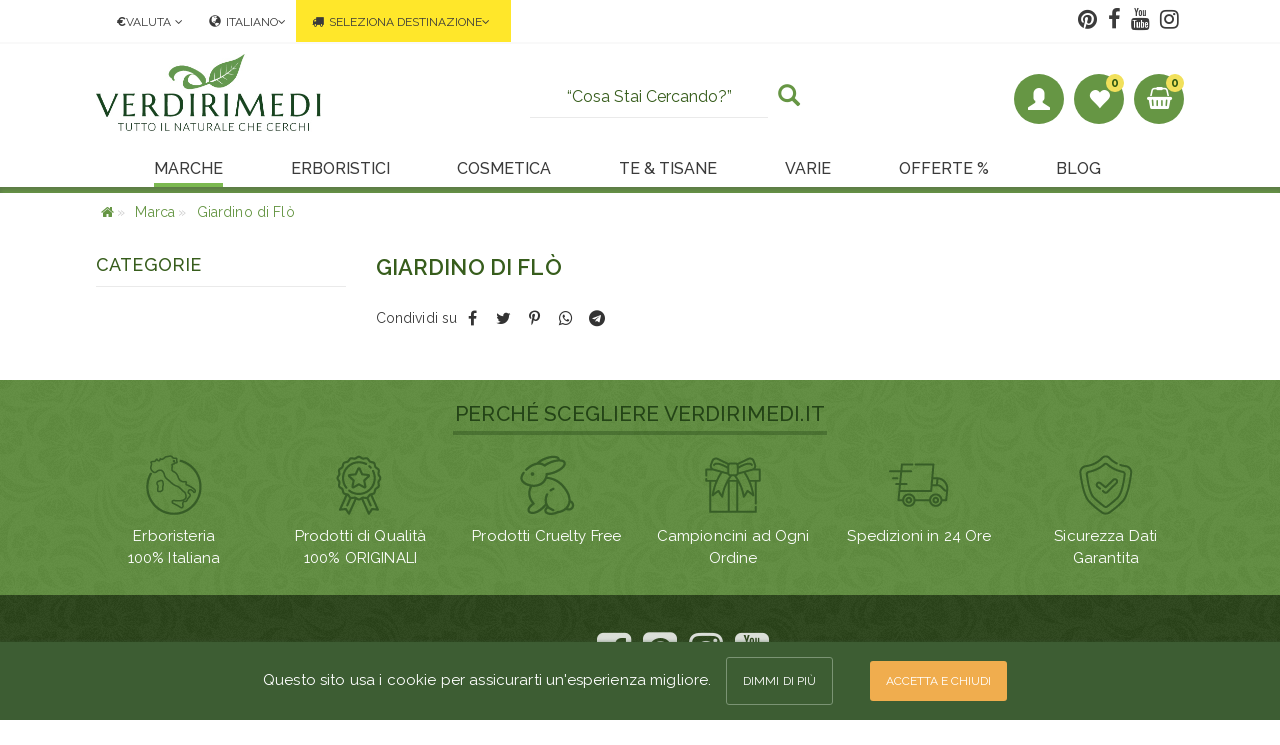

--- FILE ---
content_type: text/html; charset=utf-8
request_url: https://www.verdirimedi.it/giardino-di-flo
body_size: 9660
content:
<!DOCTYPE html><!--[if IE]><![endif]--><!--[if IE 10 ]><html dir="ltr" lang="it" class="ie10"><![endif]--><!--[if (gt IE 10)|!(IE)]><!--><html dir="ltr" lang="it"><!--<![endif]--><head><link rel="dns-prefetch" href="//fonts.googleapis.com/"><link rel="preconnect" href="//www.google-analytics.com"><link rel="preconnect" href="//stats.g.doubleclick.net"><link rel="preconnect" href="//connect.facebook.net"><link rel="preconnect" href="//www.facebook.com"><meta charset="UTF-8"/><meta name="viewport" content="width=device-width, initial-scale=1"><meta http-equiv="X-UA-Compatible" content="IE=edge"><meta name="format-detection" content="telephone=no"/><title>Giardino di Flò</title><base href="https://www.verdirimedi.it/" data-base-js="https://www.verdirimedi.it/"/><link href="https://www.verdirimedi.it/catalog/view/javascript/bootstrap/css/bootstrap.min.css" type="text/css" rel="stylesheet" media="all"/><link href="https://www.verdirimedi.it/catalog/view/theme/verdirimedi/stylesheet/font-awesome-4.7.0/css/font-awesome.min.css" type="text/css" rel="stylesheet" media="all"/><link href="https://www.verdirimedi.it/catalog/view/theme/verdirimedi/stylesheet/shoppy.2cba029480e13233b028f37abc7351bb.css" type="text/css" rel="stylesheet" media="all"/><link href="https://fonts.googleapis.com/css?family=Raleway:400,400i,500,600,700" rel="stylesheet"><script src="https://www.verdirimedi.it/catalog/view/javascript/modernizer.js" type="text/javascript"></script><link href="https://www.verdirimedi.it/giardino-di-flo" rel="canonical"/><link href="https://www.verdirimedi.it/giardino-di-flo" rel="alternate" hreflang="it"/><link href="https://www.verdirimedi.it/en/giardino-di-flo" rel="alternate" hreflang="en"/><link href="https://www.verdirimedi.it/image/catalog/verdirimedi.jpg" rel="icon"/><script>(function(i,s,o,g,r,a,m){i.GoogleAnalyticsObject=r;i[r]=i[r]||function(){(i[r].q=i[r].q||[]).push(arguments)},i[r].l=1*new Date();a=s.createElement(o),m=s.getElementsByTagName(o)[0];a.async=1;a.src=g;m.parentNode.insertBefore(a,m)})(window,document,'script','https://www.google-analytics.com/analytics.js','ga');ga('create','UA-2668989-1','auto'); ga('send','pageview');</script><script type="text/javascript">var domready=[];</script><meta property="og:title" content="Giardino di Flò"><meta property="og:description" content=""><meta property="og:site_name" content="Verdirimedi.it"><meta property="og:image" content="https://www.verdirimedi.it/image/cache/catalog/logo.vr.2-300x300.webp"><meta property="og:image:width" content="300"><meta property="og:image:height" content="300"><meta property="og:url" content="https://www.verdirimedi.it/giardino-di-flo"><meta property="og:locale" content="it"><meta property="og:type" content="website"></head><body class="product-manufacturer-info-43 "><div class="overlay-container"><button id="alert-btn" class="nb-btn-circle trigger-overlay hidden" data-toggle="alert-overlay" title=""></button><div id="alert-overlay" class="overlay overlay-contentscale "><div id="alert-modal" class="modal-dialog"><div class="modal-content clearfix"><div class="overlay-close"><i class="fa fa-close"></i></div><div id="alert-text"></div></div></div></div><nav id="top" class="container"><div class="row"><div class="col-sm-12"><div class="pull-left"><ul class="list-inline"><li><div class="dropdown"><form action="https://www.verdirimedi.it/get/common/currency/currency" data-push="true" method="post" enctype="multipart/form-data" id="form-currency"><div class="btn-group"><button class="btn btn-link dropdown-toggle" data-toggle="dropdown"><strong>€</strong><span class="hidden-xs">VALUTA</span> <i class="fa fa-angle-down"></i></button><ul class="dropdown-menu dropdown-menu-left peak-up"><li><button class="currency-select btn btn-link btn-block" type="button" name="EUR">€ Euro</button></li><li><button class="currency-select btn btn-link btn-block" type="button" name="GBP">£ Pound Sterling</button></li><li><button class="currency-select btn btn-link btn-block" type="button" name="RUB">₽ Rublo</button></li><li><button class="currency-select btn btn-link btn-block" type="button" name="USD">$ US Dollar</button></li></ul></div><input type="hidden" name="code" value=""/><input type="hidden" name="redirect" value="https://www.verdirimedi.it/giardino-di-flo"/></form></div></li><li><div><form action="https://www.verdirimedi.it/get/common/store/store" method="post" enctype="multipart/form-data" id="form-language" data-push="true"><div class="btn-group dropdown"><button class="btn btn-link dropdown-toggle" data-toggle="dropdown"><i class="glyphicon glyphicon-globe"></i><span class="hidden-xs">ITALIANO</span><i class="fa fa-angle-down"></i></button><ul class="dropdown-menu dropdown-menu-left peak-up"><li><button class="btn btn-link btn-block language-select" type="button" name="https://www.verdirimedi.it/giardino-di-flo">Italiano</button></li><li><button class="btn btn-link btn-block language-select" type="button" name="https://www.verdirimedi.it/en/giardino-di-flo">English (International)</button></li></ul></div><input type="hidden" name="code" value=""/><input type="hidden" name="redirect_route" value="product/manufacturer/info"/><input type="hidden" name="redirect_query" value="&_route_=giardino-di-flo&manufacturer_id=43"/><input type="hidden" name="redirect_ssl" value="1"/></form></div></li><li><div><div class="btn-group highlight-me"><button id="delivery-estimate" class="btn btn-link trigger-overlay" data-toggle="shipping-overlay" data-target=".bd-example-modal-lg"><i class="fa fa-truck"></i><span id="shipping-country-name" class="hidden-xs">SELEZIONA DESTINAZIONE</span><i class="fa fa-angle-down"></i></button></div></div><div id="shipping-overlay" class="overlay overlay-contentscale "><div id="shipping-modal"><div class="modal-dialog"><div class="modal-content clearfix"><div class="overlay-close"><i class="fa fa-close"></i></div><div id="shipping-modal-form"><h3>Inserire la destinazione per avere una stima della spedizione.</h3><div class="form-horizontal"><div class="form-group required"><label class="col-sm-2 control-label" for="input-country">Nazione</label><div class="col-sm-10"><select name="estimate_country_id" id="input-country" class="form-control" onchange="quote.country(this);"><option value="">Seleziona</option><option value="14">Austria</option><option value="21">Belgium</option><option value="56">Czech Republic</option><option value="57">Denmark</option><option value="74">France, Metropolitan</option><option value="81">Germany</option><option value="97">Hungary</option><option value="105">Italia</option><option value="124">Luxembourg</option><option value="150">Netherlands</option><option value="170">Poland</option><option value="189">Slovak Republic</option><option value="190">Slovenia</option></select></div></div><div class="form-group required"><label class="col-sm-2 control-label" for="input-zone">Regione / Stato</label><div class="col-sm-10"><select name="estimate_zone_id" id="input-zone" class="form-control"></select></div></div><div class="col-md-12 text-center"><button type="button" id="button-quote" data-loading-text="Caricamento..." class="btn btn-primary btn-action" onclick="quote.quote(this);">Stima i Costi</button></div></div></div><div id="shipping-modal-result"><div class="overlay-close"><i class="fa fa-close"></i></div></div></div></div></div></div><script type="text/javascript">domready.push(function(){dictionary.add('text_select','Seleziona');dictionary.add('text_none',' --- Nessuno --- ');quote.start()});</script></li></ul></div><div class="pull-right"><ul class="list-inline top-social"><li><a rel="noopener noreferrer" href="https://www.pinterest.it/verdirimedi/" target="_blank"><i class="fa fa-pinterest"></i></a></li><li><a rel="noopener noreferrer" href="https://www.facebook.com/verdirimedi" target="_blank"><i class="fa fa-facebook"></i></a></li><li><a rel="noopener noreferrer" href="https://www.youtube.com/user/VerdirimediTV/" target="_blank"><i class="fa fa-youtube"></i></a></li><li><a rel="noopener noreferrer" href="https://www.instagram.com/verdirimedi.it" target="_blank"><i class="fa fa-instagram"></i></a></li></ul></div></div></div></nav><header id="menu" class="container"><div class="row"><div class="logo col-md-2 col-xs-12"><div class="navbar-header"><a href="https://www.verdirimedi.it" class="navbar-brand"><img src="https://www.verdirimedi.it/image/catalog/logo.vr.2.jpg" title="Verdirimedi.it" alt="Verdirimedi.it" class="img-logo"/></a></div></div><div id="menu-buttons" class="col-md-3 col-xs-7 pull-me-right"><ul class="nav navbar-nav navbar-right"><li class="pull-right"><button id="cart-btn" class="nb-btn-circle trigger-overlay" data-toggle="cart-overlay" title="0 prodotti - GRATIS"><i class="fa fa-shopping-basket"></i><span class="indicator-dot">0</span></button><div id="cart-overlay" class="overlay overlay-contentscale "><div id="cart-modal" class="modal-dialog"><div class="modal-content clearfix"><div class="overlay-close"><i class="fa fa-close"></i></div><h3>Il Mio Carrello</h3><ul id="cart-list"><li><p class="text-center">Il carrello &egrave; vuoto!</p></li></ul></div></div></div></li><li id="wishlist-totals" class="pull-right"><a href="https://www.verdirimedi.it/lista-dei-desideri" class="nb-btn-circle" title="Lista dei Desideri (0)"><i class="glyphicon glyphicon-heart"></i><span class="indicator-dot">0</span></a></li><li class="pull-right"><a href="https://www.verdirimedi.it/il-mio-account" title="Mio Account" class="nb-btn-circle hidden-sm hidden-md hidden-lg"><i class="glyphicon glyphicon-user"></i></a><a href="#" title="Mio Account" class="nb-btn-circle hidden-xs" data-toggle="dropdown"><i class="glyphicon glyphicon-user"></i></a><ul id="dropdown" class="dropdown-menu dropdown-menu-right peak-up"><li><a href="https://www.verdirimedi.it/login"><span class="hidden-xs hidden-sm">Mio Account</span></a></li><li><a href="https://www.verdirimedi.it/login#form-register"><span class="hidden-xs hidden-sm">Nuovo cliente</span></a></li><li><a href="https://www.verdirimedi.it/login#form-order"><span class="hidden-xs hidden-sm">Visualizza Ordini</span></a></li></ul></li><li class="pull-right"></li></ul></div></div><div class="menu-flex"><button id="navbar-menu-button" data-sidemenu="#navbar-menu" class="hidden-sm hidden-md hidden-lg"><i class="fa fa-bars"></i></button><div id="menu-search"><input name="searchurl" type="hidden" value="https://www.verdirimedi.it/cerca"/><div class="form-group"><div class="input-group col-md-12"><input type="text" name="search" class="form-control" value="" autocomplete="off" placeholder="“Cosa Stai Cercando?”"><span class="input-group-btn"><button class="btn btn-info btn-lg" type="button"><i class="glyphicon glyphicon-search"></i></button></span></div></div><div id="search-results" class="hidden"></div></div><div class="search-overlay"></div></div><!--<div id="search-overlay" class="overlay overlay-contentscale"><div class="overlay-close"><i class="fa fa-close"></i></div><div class="overlay-title"> What Are You Looking For? </div><div class="row"><div class="col-md-2 col-xs-1 "></div><div class="col-md-8 col-xs-10"><div id="search" class="input-group modal-content"><div class="input-group"><input type="text" name="search" value="" placeholder="“Cosa Stai Cercando?”" class="form-control input-lg"/><span class="input-group-btn"><button class="btn btn-info btn-lg" type="button"><i class="glyphicon glyphicon-search"></i></button></span></div><div class="divider"></div><div id="search-results" class="hidden"></div></div></div><div class="col-md-2 col-xs-1"></div></div>--><div id="menu-top"><div id="navbar-menu" class="sidebar navbar-collapse collapse"><div id="side-menu-top" class="clearfix hidden-sm hidden-md hidden-lg"><div class="col-xs-8 text-left">MENU</div><div class="col-xs-4 text-right"><span data-sidemenu="#navbar-menu">X</span></div></div><ul class="nav navbar-nav"><li class="dropdown"><a href="https://www.verdirimedi.it/marche" title="Marche" class="active dropdown-toggle" data-toggle="dropdown"> MARCHE</a><div class="dropdown-menu main-menu dropdown-menu-left peak-up dropdown-col-2 row "><div class="dropdown-inner row"><div class="col-sm-6"><div class="row "><p><strong>Marche A-Z:</strong></p><ul class="list-unstyled list-alhabet clearfix"><li class="col-xs-2"><a href="https://www.verdirimedi.it/marche#A"> A</a></li><li class="col-xs-2"><a href="https://www.verdirimedi.it/marche#B"> B</a></li><li class="col-xs-2"><a href="https://www.verdirimedi.it/marche#C"> C</a></li><li class="col-xs-2"><a href="https://www.verdirimedi.it/marche#D"> D</a></li><li class="col-xs-2"><a href="https://www.verdirimedi.it/marche#E"> E</a></li><li class="col-xs-2"><a href="https://www.verdirimedi.it/marche#F"> F</a></li><li class="col-xs-2"><a href="https://www.verdirimedi.it/marche#G"> G</a></li><li class="col-xs-2"><a href="https://www.verdirimedi.it/marche#H"> H</a></li><li class="col-xs-2"><a href="https://www.verdirimedi.it/marche#M"> M</a></li><li class="col-xs-2"><a href="https://www.verdirimedi.it/marche#N"> N</a></li><li class="col-xs-2"><a href="https://www.verdirimedi.it/marche#O"> O</a></li><li class="col-xs-2"><a href="https://www.verdirimedi.it/marche#P"> P</a></li><li class="col-xs-2"><a href="https://www.verdirimedi.it/marche#R"> R</a></li><li class="col-xs-2"><a href="https://www.verdirimedi.it/marche#S"> S</a></li><li class="col-xs-2"><a href="https://www.verdirimedi.it/marche#U"> U</a></li><li class="col-xs-2"><a href="https://www.verdirimedi.it/marche#V"> V</a></li></ul><p class="all-brands"><a href="https://www.verdirimedi.it/marche">Vedi tutte le marche >></a></p></div></div><div class="col-sm-6 hidden-xs "><div class="row dot-left"><p><strong>Marche Popolari</strong></p><ul class="list-unstyled col-sm-6 list-catalog"><li class="hidden-sm hidden-md hidden-lg"><a href="https://www.verdirimedi.it/marche" title="Marche"> Vedi Tutto >></a></li><li><a href="https://www.verdirimedi.it/alma-briosa"> Alma Briosa</a></li><li><a href="https://www.verdirimedi.it/avd-reform"> AVD Reform</a></li><li><a href="https://www.verdirimedi.it/baule-volante"> Baule volante</a></li><li><a href="https://www.verdirimedi.it/bios-line"> Bios Line</a></li><li><a href="https://www.verdirimedi.it/cattier-paris"> Cattier Paris</a></li><li><a href="https://www.verdirimedi.it/dr-organic"> Dr.Organic</a></li><li><a href="https://www.verdirimedi.it/erba-vita"> Erba Vita</a></li><li><a href="https://www.verdirimedi.it/erborimedi"> Erborimedi</a></li><li><a href="https://www.verdirimedi.it/fior-di-loto"> Fior di Loto</a></li><li><a href="https://www.verdirimedi.it/fit-italy"> Fit Therapy</a></li><li><a href="https://www.verdirimedi.it/cabassi-e-giuriati"> Giuriati Group</a></li><li><a href="https://www.verdirimedi.it/green-remedies"> Green Remedies</a></li><li><a href="https://www.verdirimedi.it/lacote-guam"> Guam</a></li><li><a href="https://www.verdirimedi.it/hp-italia"> Herbal Products</a></li><li><a href="https://www.verdirimedi.it/midefa"> Midefa</a></li><li><a href="https://www.verdirimedi.it/moeco"> Moeco</a></li><li><a href="https://www.verdirimedi.it/montherm"> Montherm</a></li><li><a href="https://www.verdirimedi.it/natural-point"> Natural Point</a></li></ul><ul class="list-unstyled col-sm-6 list-catalog"><li><a href="https://www.verdirimedi.it/naturando"> Naturando</a></li><li><a href="https://www.verdirimedi.it/neavita"> Neavita</a></li><li><a href="https://www.verdirimedi.it/optima-italia"> Optima Naturals</a></li><li><a href="https://www.verdirimedi.it/pegaso"> Pegaso</a></li><li><a href="https://www.verdirimedi.it/prodeco-pharma"> Prodeco Pharma</a></li><li><a href="https://www.verdirimedi.it/raab"> RAAB</a></li><li><a href="https://www.verdirimedi.it/rapunzel"> Rapunzel</a></li><li><a href="https://www.verdirimedi.it/salus-haus"> Salus</a></li><li><a href="https://www.verdirimedi.it/sitarama"> Sitarama</a></li><li><a href="https://www.verdirimedi.it/sonnentor"> Sonnentor</a></li><li><a href="https://www.verdirimedi.it/sponsor-srl"> Sponsor Pain-Stopper</a></li><li><a href="https://www.verdirimedi.it/ultimate"> Ultimate Italia</a></li><li><a href="https://www.verdirimedi.it/victor-philippe"> Victor Philippe</a></li><li><a href="https://www.verdirimedi.it/vitalis-dr-joseph"> Vitalis Dr. Joseph</a></li></ul></div></div></div></div></li><li class="dropdown"><a href="https://www.verdirimedi.it/erboristeria-e-integratori" title="Erboristici" class=" dropdown-toggle" data-toggle="dropdown"> ERBORISTICI</a><div class="dropdown-menu main-menu dropdown-menu-left peak-up dropdown-col-2 row "><div class="dropdown-inner row"><div class="col-sm-8 "><div class="row "><p><strong>Categorie</strong></p><ul class="list-unstyled col-sm-6 list-catalog"><li class="hidden-sm hidden-md hidden-lg"><a href="https://www.verdirimedi.it/erboristeria-e-integratori" title="Erboristici"> Vedi Tutto >></a></li><li><a href="https://www.verdirimedi.it/erboristeria-e-integratori/aloe-vera"> Aloe Vera</a></li><li><a href="https://www.verdirimedi.it/erboristeria-e-integratori/antiossidanti"> Antiossidanti</a></li><li><a href="https://www.verdirimedi.it/erboristeria-e-integratori/benessere-donna"> Benessere Donna</a></li><li><a href="https://www.verdirimedi.it/erboristeria-e-integratori/benessere-uomo"> Benessere Uomo</a></li><li><a href="https://www.verdirimedi.it/erboristeria-e-integratori/capelli-e-unghie"> Capelli e Unghie</a></li><li><a href="https://www.verdirimedi.it/erboristeria-e-integratori/cellulite-e-circolazione"> Cellulite e Circolazione</a></li><li><a href="https://www.verdirimedi.it/erboristeria-e-integratori/colesterolo"> Colesterolo</a></li><li><a href="https://www.verdirimedi.it/erboristeria-e-integratori/difesa-e-protezione"> Difesa e Protezione</a></li><li><a href="https://www.verdirimedi.it/erboristeria-e-integratori/digestione-e-intestino"> Digestione e Intestino</a></li><li><a href="https://www.verdirimedi.it/erboristeria-e-integratori/dimagrire-e-peso-forma"> Dimagrire e Peso Forma</a></li><li><a href="https://www.verdirimedi.it/erboristeria-e-integratori/drenaggio-e-depurazione"> Drenaggio e Depurazione</a></li><li><a href="https://www.verdirimedi.it/erboristeria-e-integratori/energia-e-concentrazione"> Energia e Concentrazione</a></li><li><a href="https://www.verdirimedi.it/erboristeria-e-integratori/estratti-monoplanta"> Estratti monoplanta</a></li><li><a href="https://www.verdirimedi.it/erboristeria-e-integratori/floriterapia"> Floriterapia</a></li><li><a href="https://www.verdirimedi.it/erboristeria-e-integratori/gemmoderivati"> Gemmoderivati</a></li><li><a href="https://www.verdirimedi.it/erboristeria-e-integratori/ginseng-coreano-hwa"> Ginseng Coreano HWA</a></li><li><a href="https://www.verdirimedi.it/erboristeria-e-integratori/metabolismo-degli-zuccheri"> Metabolismo degli zuccheri</a></li><li><a href="https://www.verdirimedi.it/erboristeria-e-integratori/naso-gola-e-orecchie"> Naso, Gola e Orecchie</a></li></ul><ul class="list-unstyled col-sm-6 list-catalog"><li><a href="https://www.verdirimedi.it/erboristeria-e-integratori/occhi"> Occhi</a></li><li><a href="https://www.verdirimedi.it/erboristeria-e-integratori/oligoelementi"> Oligoelementi</a></li><li><a href="https://www.verdirimedi.it/erboristeria-e-integratori/olii-pomate-ed-argilla"> Olii, Pomate ed Argilla</a></li><li><a href="https://www.verdirimedi.it/erboristeria-e-integratori/ossa-muscoli-ed-articolazioni"> Ossa, Muscoli ed Articolazioni</a></li><li><a href="https://www.verdirimedi.it/erboristeria-e-integratori/pelle"> Pelle</a></li><li><a href="https://www.verdirimedi.it/erboristeria-e-integratori/sole"> Sole</a></li><li><a href="https://www.verdirimedi.it/erboristeria-e-integratori/stomaco"> Stomaco</a></li><li><a href="https://www.verdirimedi.it/erboristeria-e-integratori/tinture-madri"> Tinture Madri</a></li><li><a href="https://www.verdirimedi.it/erboristeria-e-integratori/tranquillita-e-riposo"> Tranquillità e Riposo</a></li><li><a href="https://www.verdirimedi.it/erboristeria-e-integratori/vie-urinarie"> Vie Urinarie</a></li><li><a href="https://www.verdirimedi.it/erboristeria-e-integratori/vitamine-e-sali-minerali"> Vitamine e Sali Minerali</a></li></ul></div></div><div class="col-sm-4 hidden-xs"><div class="menu-product-thumb row dot-left"><div class="image-wrap col-sm-4"><div class="image"><a href="https://www.verdirimedi.it/montherm/crema-solfosalicilica"><img src="https://www.verdirimedi.it/image/cache/catalog/product/6259963_orig-228x228.webp" alt="Crema Solfosalicilica" title="Crema Solfosalicilica" class="img-responsive"/></a></div></div><div class="description-wrap col-sm-8"><div class="caption"><h3><a class="black-me" href="https://www.verdirimedi.it/montherm/crema-solfosalicilica"> Crema Solfosalicilica</a></h3><p class="price"><span class="price-new">15,21 €</span> <span class="price-old">16,90 €</span></p><div class="rating"><span class="fa fa-stack"><i class="fa fa-star fa-stack-2x"></i></span><span class="fa fa-stack"><i class="fa fa-star fa-stack-2x"></i></span><span class="fa fa-stack"><i class="fa fa-star fa-stack-2x"></i></span><span class="fa fa-stack"><i class="fa fa-star fa-stack-2x"></i></span><span class="fa fa-stack"><i class="fa fa-star-o fa-stack-2x"></i></span></div></div></div></div><div class="menu-product-thumb row dot-left"><div class="image-wrap col-sm-4"><div class="image"><a href="https://www.verdirimedi.it/sponsor-srl/magnete-ma2-pain-stopper"><img src="https://www.verdirimedi.it/image/cache/catalog/product/1574251146.s-l1600-228x228.webp" alt="Magnete MA.2 Pain Stopper" title="Magnete MA.2 Pain Stopper" class="img-responsive"/></a></div></div><div class="description-wrap col-sm-8"><div class="caption"><h3><a class="black-me" href="https://www.verdirimedi.it/sponsor-srl/magnete-ma2-pain-stopper"> Magnete MA.2 Pain Stopper</a></h3><p class="price"><span class="price-new">41,40 €</span> <span class="price-old">46,00 €</span></p><div class="rating"><span class="fa fa-stack"><i class="fa fa-star fa-stack-2x"></i></span><span class="fa fa-stack"><i class="fa fa-star fa-stack-2x"></i></span><span class="fa fa-stack"><i class="fa fa-star fa-stack-2x"></i></span><span class="fa fa-stack"><i class="fa fa-star fa-stack-2x"></i></span><span class="fa fa-stack"><i class="fa fa-star-o fa-stack-2x"></i></span></div></div></div></div><div class="menu-product-thumb row dot-left"><div class="image-wrap col-sm-4"><div class="image"><a href="https://www.verdirimedi.it/erba-vita/mucovit-fluxus-sciroppo-pediatrico"><img src="https://www.verdirimedi.it/image/cache/catalog/product/resmufb-228x228.webp" alt="Mucovit Fluxus Sciroppo Pediatrico" title="Mucovit Fluxus Sciroppo Pediatrico" class="img-responsive"/></a></div></div><div class="description-wrap col-sm-8"><div class="caption"><h3><a class="black-me" href="https://www.verdirimedi.it/erba-vita/mucovit-fluxus-sciroppo-pediatrico"> Mucovit Fluxus Sciroppo Pediatrico</a></h3><p class="price"><span class="price-new">12,78 €</span> <span class="price-old">14,20 €</span></p><div class="rating"><span class="fa fa-stack"><i class="fa fa-star fa-stack-2x"></i></span><span class="fa fa-stack"><i class="fa fa-star fa-stack-2x"></i></span><span class="fa fa-stack"><i class="fa fa-star fa-stack-2x"></i></span><span class="fa fa-stack"><i class="fa fa-star fa-stack-2x"></i></span><span class="fa fa-stack"><i class="fa fa-star-o fa-stack-2x"></i></span></div></div></div></div></div></div></div></li><li class="dropdown"><a href="https://www.verdirimedi.it/cosmetica" title="Cosmetica" class=" dropdown-toggle" data-toggle="dropdown"> COSMETICA</a><div class="dropdown-menu main-menu dropdown-menu-left peak-up dropdown-col-2 row "><div class="dropdown-inner row"><div class="col-sm-8 "><div class="row "><p><strong>Categorie</strong></p><ul class="list-unstyled col-sm-6 list-catalog"><li class="hidden-sm hidden-md hidden-lg"><a href="https://www.verdirimedi.it/cosmetica" title="Cosmetica"> Vedi Tutto >></a></li><li><a href="https://www.verdirimedi.it/cosmetica/bagnoschiuma-e-bagnodoccia"> Bagnoschiuma e Bagnodoccia</a></li><li><a href="https://www.verdirimedi.it/cosmetica/burricacao-e-lucidalabbra"> Burricacao e Lucidalabbra</a></li><li><a href="https://www.verdirimedi.it/cosmetica/cellulite-e-rassodamento"> Cellulite e Rassodamento</a></li><li><a href="https://www.verdirimedi.it/cosmetica/creme-e-olii-corpo"> Creme e Olii corpo</a></li><li><a href="https://www.verdirimedi.it/cosmetica/creme-viso-e-decolte"> Creme Viso e Decoltè</a></li><li><a href="https://www.verdirimedi.it/cosmetica/cura-del-bambino"> Cura del Bambino</a></li><li><a href="https://www.verdirimedi.it/cosmetica/denti-e-gengive"> Denti e Gengive</a></li><li><a href="https://www.verdirimedi.it/cosmetica/deodoranti"> Deodoranti</a></li><li><a href="https://www.verdirimedi.it/cosmetica/depilazione"> Depilazione</a></li><li><a href="https://www.verdirimedi.it/cosmetica/igiene-intima"> Igiene Intima</a></li><li><a href="https://www.verdirimedi.it/cosmetica/makeup"> Make-Up</a></li><li><a href="https://www.verdirimedi.it/cosmetica/mani-piedi-e-gambe"> Mani, Piedi e Gambe</a></li><li><a href="https://www.verdirimedi.it/cosmetica/prodotti-solari-abbronzanti"> Prodotti Solari Abbronzanti</a></li><li><a href="https://www.verdirimedi.it/cosmetica/profumi"> Profumi</a></li><li><a href="https://www.verdirimedi.it/cosmetica/pulizia-viso"> Pulizia Viso</a></li><li><a href="https://www.verdirimedi.it/cosmetica/rasatura-e-linee-uomo"> Rasatura e Linee Uomo</a></li><li><a href="https://www.verdirimedi.it/cosmetica/sali-e-olii-da-bagno"> Sali e Olii da Bagno</a></li><li><a href="https://www.verdirimedi.it/cosmetica/saponi-e-detergenti"> Saponi e Detergenti</a></li></ul><ul class="list-unstyled col-sm-6 list-catalog"><li><a href="https://www.verdirimedi.it/cosmetica/shampoo-e-balsamo"> Shampoo e Balsamo</a></li><li><a href="https://www.verdirimedi.it/cosmetica/talchi"> Talchi</a></li><li><a href="https://www.verdirimedi.it/cosmetica/tinture-naturali-per-capelli"> Tinture Naturali per Capelli</a></li><li><a href="https://www.verdirimedi.it/cosmetica/trattamenti-capelli"> Trattamenti Capelli</a></li><li><a href="https://www.verdirimedi.it/cosmetica/trattamenti-corpo"> Trattamenti Corpo</a></li><li><a href="https://www.verdirimedi.it/cosmetica/trattamenti-viso"> Trattamenti Viso</a></li></ul></div></div><div class="col-sm-4 hidden-xs"><div class="menu-product-thumb row dot-left"><div class="image-wrap col-sm-4"><div class="image"><a href="https://www.verdirimedi.it/pegaso/candinorm-ovuli"><img src="https://www.verdirimedi.it/image/cache/catalog/product/2919-pegaso_prodotto_0053_pe-hr-candinorm-ovuli-570x440-228x228.webp" alt="Candinorm® Ovuli" title="Candinorm® Ovuli" class="img-responsive"/></a></div></div><div class="description-wrap col-sm-8"><div class="caption"><h3><a class="black-me" href="https://www.verdirimedi.it/pegaso/candinorm-ovuli"> Candinorm® Ovuli</a></h3><p class="price"><span class="price-new">15,75 €</span> <span class="price-old">17,50 €</span></p><div class="rating"><span class="fa fa-stack"><i class="fa fa-star fa-stack-2x"></i></span><span class="fa fa-stack"><i class="fa fa-star fa-stack-2x"></i></span><span class="fa fa-stack"><i class="fa fa-star fa-stack-2x"></i></span><span class="fa fa-stack"><i class="fa fa-star fa-stack-2x"></i></span><span class="fa fa-stack"><i class="fa fa-star-o fa-stack-2x"></i></span></div></div></div></div><div class="menu-product-thumb row dot-left"><div class="image-wrap col-sm-4"><div class="image"><a href="https://www.verdirimedi.it/bios-line/biokap-nutricolor-biondo-tabasco-60"><img src="https://www.verdirimedi.it/image/cache/catalog/product/3417-228x228.webp" alt="BioKap Nutricolor Biondo Tabasco 6.0" title="BioKap Nutricolor Biondo Tabasco 6.0" class="img-responsive"/></a></div></div><div class="description-wrap col-sm-8"><div class="caption"><h3><a class="black-me" href="https://www.verdirimedi.it/bios-line/biokap-nutricolor-biondo-tabasco-60"> BioKap Nutricolor Biondo Tabasco 6.0</a></h3><p class="price"><span class="price-new">11,70 €</span> <span class="price-old">13,00 €</span></p><div class="rating"><span class="fa fa-stack"><i class="fa fa-star-o fa-stack-2x"></i></span><span class="fa fa-stack"><i class="fa fa-star-o fa-stack-2x"></i></span><span class="fa fa-stack"><i class="fa fa-star-o fa-stack-2x"></i></span><span class="fa fa-stack"><i class="fa fa-star-o fa-stack-2x"></i></span><span class="fa fa-stack"><i class="fa fa-star-o fa-stack-2x"></i></span></div></div></div></div><div class="menu-product-thumb row dot-left"><div class="image-wrap col-sm-4"><div class="image"><a href="https://www.verdirimedi.it/bios-line/biokap-nutricolor-delicato-castano-nocciola-505"><img src="https://www.verdirimedi.it/image/cache/catalog/product/3396-228x228.webp" alt="BioKap Nutricolor Delicato Castano Nocciola 5.05" title="BioKap Nutricolor Delicato Castano Nocciola 5.05" class="img-responsive"/></a></div></div><div class="description-wrap col-sm-8"><div class="caption"><h3><a class="black-me" href="https://www.verdirimedi.it/bios-line/biokap-nutricolor-delicato-castano-nocciola-505"> BioKap Nutricolor Delicato Castano Nocciola 5.05</a></h3><p class="price"><span class="price-new">11,70 €</span> <span class="price-old">13,00 €</span></p><div class="rating"><span class="fa fa-stack"><i class="fa fa-star fa-stack-2x"></i></span><span class="fa fa-stack"><i class="fa fa-star fa-stack-2x"></i></span><span class="fa fa-stack"><i class="fa fa-star fa-stack-2x"></i></span><span class="fa fa-stack"><i class="fa fa-star fa-stack-2x"></i></span><span class="fa fa-stack"><i class="fa fa-star-o fa-stack-2x"></i></span></div></div></div></div></div></div></div></li><li class="dropdown"><a href="https://www.verdirimedi.it/te-e-tisane" title="Te &amp; Tisane" class=" dropdown-toggle" data-toggle="dropdown"> TE &AMP; TISANE</a><div class="dropdown-menu main-menu dropdown-menu-left peak-up dropdown-col-1 row "><div class="dropdown-inner row"><div class="col-sm-8 "><div class="row "><p><strong>Categorie</strong></p><ul class="list-unstyled col-sm-12 list-catalog"><li class="hidden-sm hidden-md hidden-lg"><a href="https://www.verdirimedi.it/te-e-tisane" title="Te &amp; Tisane"> Vedi Tutto >></a></li><li><a href="https://www.verdirimedi.it/te-e-tisane/angolo-del-te"> Angolo del Tè</a></li><li><a href="https://www.verdirimedi.it/te-e-tisane/infusi-di-frutta"> Infusi di Frutta</a></li><li><a href="https://www.verdirimedi.it/te-e-tisane/piante-officinali"> Piante Officinali</a></li><li><a href="https://www.verdirimedi.it/te-e-tisane/tisane-composte"> Tisane Composte</a></li><li><a href="https://www.verdirimedi.it/te-e-tisane/tisane-in-bustina"> Tisane in Bustina</a></li></ul></div></div><div class="col-sm-4 hidden-xs"><div class="menu-product-thumb row dot-left"><div class="image-wrap col-sm-4"><div class="image"><a href="https://www.verdirimedi.it/midefa/erbe-per-amaro-svedese-di-maria-treben-originale"><img src="https://www.verdirimedi.it/image/cache/catalog/product/1916-228x228.webp" alt="Erbe per Amaro Svedese di Maria Treben Originale" title="Erbe per Amaro Svedese di Maria Treben Originale" class="img-responsive"/></a></div></div><div class="description-wrap col-sm-8"><div class="caption"><h3><a class="black-me" href="https://www.verdirimedi.it/midefa/erbe-per-amaro-svedese-di-maria-treben-originale"> Erbe per Amaro Svedese di Maria Treben Originale</a></h3><p class="price"><span class="price-new">17,01 €</span> <span class="price-old">18,90 €</span></p><div class="rating"><span class="fa fa-stack"><i class="fa fa-star fa-stack-2x"></i></span><span class="fa fa-stack"><i class="fa fa-star fa-stack-2x"></i></span><span class="fa fa-stack"><i class="fa fa-star fa-stack-2x"></i></span><span class="fa fa-stack"><i class="fa fa-star fa-stack-2x"></i></span><span class="fa fa-stack"><i class="fa fa-star-o fa-stack-2x"></i></span></div></div></div></div><div class="menu-product-thumb row dot-left"><div class="image-wrap col-sm-4"><div class="image"><a href="https://www.verdirimedi.it/sonnentor/curcuma-curcuma-longa-rizoma-polvere"><img src="https://www.verdirimedi.it/image/cache/catalog/product/3019-228x228.webp" alt="Curcuma (Curcuma longa) rizoma Polvere" title="Curcuma (Curcuma longa) rizoma Polvere" class="img-responsive"/></a></div></div><div class="description-wrap col-sm-8"><div class="caption"><h3><a class="black-me" href="https://www.verdirimedi.it/sonnentor/curcuma-curcuma-longa-rizoma-polvere"> Curcuma (Curcuma longa) rizoma Polvere</a></h3><p class="price"><span class="price-new">4,14 €</span> <span class="price-old">4,60 €</span></p><div class="rating"><span class="fa fa-stack"><i class="fa fa-star-o fa-stack-2x"></i></span><span class="fa fa-stack"><i class="fa fa-star-o fa-stack-2x"></i></span><span class="fa fa-stack"><i class="fa fa-star-o fa-stack-2x"></i></span><span class="fa fa-stack"><i class="fa fa-star-o fa-stack-2x"></i></span><span class="fa fa-stack"><i class="fa fa-star-o fa-stack-2x"></i></span></div></div></div></div><div class="menu-product-thumb row dot-left"><div class="image-wrap col-sm-4"><div class="image"><a href="https://www.verdirimedi.it/neavita/tisali-s-relaxis"><img src="https://www.verdirimedi.it/image/cache/placeholder-228x228.webp" alt="Tisali's Relaxis" title="Tisali's Relaxis" class="img-responsive"/></a></div></div><div class="description-wrap col-sm-8"><div class="caption"><h3><a class="black-me" href="https://www.verdirimedi.it/neavita/tisali-s-relaxis"> Tisali's Relaxis</a></h3><p class="price"><span class="price-new">4,41 €</span> <span class="price-old">4,90 €</span></p><div class="rating"><span class="fa fa-stack"><i class="fa fa-star-o fa-stack-2x"></i></span><span class="fa fa-stack"><i class="fa fa-star-o fa-stack-2x"></i></span><span class="fa fa-stack"><i class="fa fa-star-o fa-stack-2x"></i></span><span class="fa fa-stack"><i class="fa fa-star-o fa-stack-2x"></i></span><span class="fa fa-stack"><i class="fa fa-star-o fa-stack-2x"></i></span></div></div></div></div></div></div></div></li><li class="dropdown"><a href="https://www.verdirimedi.it/varie" title="Varie" class=" dropdown-toggle" data-toggle="dropdown"> VARIE</a><div class="dropdown-menu main-menu dropdown-menu-left peak-up dropdown-col-1 row "><div class="dropdown-inner row"><div class="col-sm-8 "><div class="row "><p><strong>Categorie</strong></p><ul class="list-unstyled col-sm-12 list-catalog"><li class="hidden-sm hidden-md hidden-lg"><a href="https://www.verdirimedi.it/varie" title="Varie"> Vedi Tutto >></a></li><li><a href="https://www.verdirimedi.it/varie/bruciaessenze"> Bruciaessenze</a></li><li><a href="https://www.verdirimedi.it/varie/candele-profumate"> Candele Profumate</a></li><li><a href="https://www.verdirimedi.it/varie/caramelle"> Caramelle</a></li><li><a href="https://www.verdirimedi.it/varie/cartoleria"> Cartoleria</a></li><li><a href="https://www.verdirimedi.it/varie/detergenti-naturali"> Detergenti Naturali</a></li><li><a href="https://www.verdirimedi.it/varie/filtri-depurazione-acqua"> Filtri Depurazione Acqua</a></li><li><a href="https://www.verdirimedi.it/varie/incensi-e-portaincensi"> Incensi e Portaincensi</a></li><li><a href="https://www.verdirimedi.it/varie/olii-essenziali"> Olii essenziali</a></li><li><a href="https://www.verdirimedi.it/varie/porta-tisane-ed-infusi"> Porta Tisane ed Infusi</a></li><li><a href="https://www.verdirimedi.it/varie/profumatori-ambiente"> Profumatori Ambiente</a></li><li><a href="https://www.verdirimedi.it/varie/profumatori-per-armadi-e-cassetti"> Profumatori per Armadi e Cassetti</a></li><li><a href="https://www.verdirimedi.it/varie/profumatori-per-auto"> Profumatori per Auto</a></li><li><a href="https://www.verdirimedi.it/varie/puotpourri"> Puotpourri</a></li><li><a href="https://www.verdirimedi.it/varie/tisaniere-e-co"> Tisaniere & Co.</a></li><li><a href="https://www.verdirimedi.it/varie/zanzare-ed-insetti"> Zanzare ed insetti</a></li><li><a href="https://www.verdirimedi.it/varie/bigiotteria"> Bigiotteria</a></li></ul></div></div><div class="col-sm-4 hidden-xs"><div class="menu-product-thumb row dot-left"><div class="image-wrap col-sm-4"><div class="image"><a href="https://www.verdirimedi.it/hp-italia/nasoterapia-sinergia-abbraccia"><img src="https://www.verdirimedi.it/image/cache/placeholder-228x228.webp" alt="Nasoterapia Sinergia Abbraccia" title="Nasoterapia Sinergia Abbraccia" class="img-responsive"/></a></div></div><div class="description-wrap col-sm-8"><div class="caption"><h3><a class="black-me" href="https://www.verdirimedi.it/hp-italia/nasoterapia-sinergia-abbraccia"> Nasoterapia Sinergia Abbraccia</a></h3><p class="price"><span class="price-new">6,84 €</span> <span class="price-old">7,60 €</span></p><div class="rating"><span class="fa fa-stack"><i class="fa fa-star-o fa-stack-2x"></i></span><span class="fa fa-stack"><i class="fa fa-star-o fa-stack-2x"></i></span><span class="fa fa-stack"><i class="fa fa-star-o fa-stack-2x"></i></span><span class="fa fa-stack"><i class="fa fa-star-o fa-stack-2x"></i></span><span class="fa fa-stack"><i class="fa fa-star-o fa-stack-2x"></i></span></div></div></div></div><div class="menu-product-thumb row dot-left"><div class="image-wrap col-sm-4"><div class="image"><a href="https://www.verdirimedi.it/hp-italia/nasoterapia-coccola-sinergia"><img src="https://www.verdirimedi.it/image/cache/catalog/product/3893-228x228.webp" alt="Nasoterapia Coccola Sinergia" title="Nasoterapia Coccola Sinergia" class="img-responsive"/></a></div></div><div class="description-wrap col-sm-8"><div class="caption"><h3><a class="black-me" href="https://www.verdirimedi.it/hp-italia/nasoterapia-coccola-sinergia"> Nasoterapia Coccola Sinergia</a></h3><p class="price"><span class="price-new">7,20 €</span> <span class="price-old">8,00 €</span></p><div class="rating"><span class="fa fa-stack"><i class="fa fa-star-o fa-stack-2x"></i></span><span class="fa fa-stack"><i class="fa fa-star-o fa-stack-2x"></i></span><span class="fa fa-stack"><i class="fa fa-star-o fa-stack-2x"></i></span><span class="fa fa-stack"><i class="fa fa-star-o fa-stack-2x"></i></span><span class="fa fa-stack"><i class="fa fa-star-o fa-stack-2x"></i></span></div></div></div></div><div class="menu-product-thumb row dot-left"><div class="image-wrap col-sm-4"><div class="image"><a href="https://www.verdirimedi.it/hp-italia/nasoterapia-oval-lampada-in-vetro-ad-ultrasuoni"><img src="https://www.verdirimedi.it/image/cache/catalog/product/3727-228x228.webp" alt="Nasoterapia OVAL Lampada in Vetro ad Ultrasuoni" title="Nasoterapia OVAL Lampada in Vetro ad Ultrasuoni" class="img-responsive"/></a></div></div><div class="description-wrap col-sm-8"><div class="caption"><h3><a class="black-me" href="https://www.verdirimedi.it/hp-italia/nasoterapia-oval-lampada-in-vetro-ad-ultrasuoni"> Nasoterapia OVAL Lampada in Vetro ad Ultrasuoni</a></h3><p class="price"><span class="price-new">53,10 €</span> <span class="price-old">59,00 €</span></p><div class="rating"><span class="fa fa-stack"><i class="fa fa-star fa-stack-2x"></i></span><span class="fa fa-stack"><i class="fa fa-star fa-stack-2x"></i></span><span class="fa fa-stack"><i class="fa fa-star fa-stack-2x"></i></span><span class="fa fa-stack"><i class="fa fa-star fa-stack-2x"></i></span><span class="fa fa-stack"><i class="fa fa-star-o fa-stack-2x"></i></span></div></div></div></div></div></div></div></li><li class="dropdown"><a href="https://www.verdirimedi.it/offerte" title="Offerte %" class=" dropdown-toggle" data-toggle="dropdown"> OFFERTE %</a><div class="dropdown-menu main-menu dropdown-menu-left peak-up dropdown-col-1 row "><div class="dropdown-inner row"><div class="col-sm-8 "><div class="row "><p><strong>Categorie</strong></p><ul class="list-unstyled col-sm-12 list-catalog"><li class="hidden-sm hidden-md hidden-lg"><a href="https://www.verdirimedi.it/offerte" title="Offerte %"> Vedi Tutto >></a></li><li><a href="https://www.verdirimedi.it/erboristeria-e-integratori"> Erboristici</a></li><li><a href="https://www.verdirimedi.it/varie"> Varie</a></li><li><a href="https://www.verdirimedi.it/cosmetica"> Cosmetica</a></li><li><a href="https://www.verdirimedi.it/linee"> Linee</a></li></ul></div></div><div class="col-sm-4 hidden-xs"><div class="menu-product-thumb row dot-left"><div class="image-wrap col-sm-4"><div class="image"><a href="https://www.verdirimedi.it/sponsor-srl/magnete-ma2-pain-stopper"><img src="https://www.verdirimedi.it/image/cache/catalog/product/1574251146.s-l1600-228x228.webp" alt="Magnete MA.2 Pain Stopper" title="Magnete MA.2 Pain Stopper" class="img-responsive"/></a></div></div><div class="description-wrap col-sm-8"><div class="caption"><h3><a class="black-me" href="https://www.verdirimedi.it/sponsor-srl/magnete-ma2-pain-stopper"> Magnete MA.2 Pain Stopper</a></h3><p class="price"><span class="price-new">41,40 €</span> <span class="price-old">46,00 €</span></p><div class="rating"><span class="fa fa-stack"><i class="fa fa-star fa-stack-2x"></i></span><span class="fa fa-stack"><i class="fa fa-star fa-stack-2x"></i></span><span class="fa fa-stack"><i class="fa fa-star fa-stack-2x"></i></span><span class="fa fa-stack"><i class="fa fa-star fa-stack-2x"></i></span><span class="fa fa-stack"><i class="fa fa-star-o fa-stack-2x"></i></span></div></div></div></div><div class="menu-product-thumb row dot-left"><div class="image-wrap col-sm-4"><div class="image"><a href="https://www.verdirimedi.it/pegaso/candinorm-ovuli"><img src="https://www.verdirimedi.it/image/cache/catalog/product/2919-pegaso_prodotto_0053_pe-hr-candinorm-ovuli-570x440-228x228.webp" alt="Candinorm® Ovuli" title="Candinorm® Ovuli" class="img-responsive"/></a></div></div><div class="description-wrap col-sm-8"><div class="caption"><h3><a class="black-me" href="https://www.verdirimedi.it/pegaso/candinorm-ovuli"> Candinorm® Ovuli</a></h3><p class="price"><span class="price-new">15,75 €</span> <span class="price-old">17,50 €</span></p><div class="rating"><span class="fa fa-stack"><i class="fa fa-star fa-stack-2x"></i></span><span class="fa fa-stack"><i class="fa fa-star fa-stack-2x"></i></span><span class="fa fa-stack"><i class="fa fa-star fa-stack-2x"></i></span><span class="fa fa-stack"><i class="fa fa-star fa-stack-2x"></i></span><span class="fa fa-stack"><i class="fa fa-star-o fa-stack-2x"></i></span></div></div></div></div><div class="menu-product-thumb row dot-left"><div class="image-wrap col-sm-4"><div class="image"><a href="https://www.verdirimedi.it/hp-italia/nasoterapia-sinergia-abbraccia"><img src="https://www.verdirimedi.it/image/cache/placeholder-228x228.webp" alt="Nasoterapia Sinergia Abbraccia" title="Nasoterapia Sinergia Abbraccia" class="img-responsive"/></a></div></div><div class="description-wrap col-sm-8"><div class="caption"><h3><a class="black-me" href="https://www.verdirimedi.it/hp-italia/nasoterapia-sinergia-abbraccia"> Nasoterapia Sinergia Abbraccia</a></h3><p class="price"><span class="price-new">6,84 €</span> <span class="price-old">7,60 €</span></p><div class="rating"><span class="fa fa-stack"><i class="fa fa-star-o fa-stack-2x"></i></span><span class="fa fa-stack"><i class="fa fa-star-o fa-stack-2x"></i></span><span class="fa fa-stack"><i class="fa fa-star-o fa-stack-2x"></i></span><span class="fa fa-stack"><i class="fa fa-star-o fa-stack-2x"></i></span><span class="fa fa-stack"><i class="fa fa-star-o fa-stack-2x"></i></span></div></div></div></div></div></div></div></li><li class="dropdown"><a href="https://www.verdirimedi.it/blog" title="Blog" class=" dropdown-toggle" data-toggle="dropdown"> BLOG</a><div class="dropdown-menu main-menu dropdown-menu-left peak-up dropdown-col-0 row "><div class="dropdown-inner row"><div class="col-sm-12 "><div class="row "><p><strong>Categorie</strong></p><ul class="list-unstyled col-sm-12 list-catalog"><li class="hidden-sm hidden-md hidden-lg"><a href="https://www.verdirimedi.it/blog" title="Blog"> Vedi Tutto >></a></li><li><a href="https://www.verdirimedi.it/blog/aromaterapia"> Aromaterapia</a></li><li><a href="https://www.verdirimedi.it/blog/comunicazioni"> Comunicazioni</a></li><li><a href="https://www.verdirimedi.it/blog/cosmesi-naturale"> Cosmesi Naturale</a></li><li><a href="https://www.verdirimedi.it/blog/oli-essenziali"> Oli essenziali</a></li><li><a href="https://www.verdirimedi.it/blog/le-piante-officinali"> Piante Officinali</a></li><li><a href="https://www.verdirimedi.it/blog/promozioni"> Promozioni</a></li><li><a href="https://www.verdirimedi.it/blog/salute-e-benessere"> Salute e Benessere</a></li><li><a href="https://www.verdirimedi.it/blog/vitamine-e-minerali"> Vitamine e Minerali</a></li></ul></div></div></div></div></li></ul></div></div></header><div class="inset-shadow"></div><div id="cookie"><div class="container text-center">Questo sito usa i cookie per assicurarti un'esperienza migliore. <a href="https://www.verdirimedi.it/get/information/information/agree&amp;information_id=3" class="agree btn btn-inverse btn-sm">Dimmi di più</a> &nbsp;&nbsp; <button id="button-cookie" class="btn btn-warning btn-sm" onclick="gdpr.approve('https://www.verdirimedi.it/get/common/cookie/agree')">Accetta e Chiudi</button></div></div><div class="container"><ul class="breadcrumb" itemscope itemtype="http://schema.org/BreadcrumbList"><li itemprop="itemListElement" itemscope itemtype="http://schema.org/ListItem"><a itemprop="item" href="https://www.verdirimedi.it"> <span><i class="fa fa-home"></i></span></a><span style="display:none" itemprop="name">Home</span><meta itemprop="position" content="1"/></li><li itemprop="itemListElement" itemscope itemtype="http://schema.org/ListItem"><a itemprop="item" href="https://www.verdirimedi.it/marche"> <span>Marca</span></a><span style="display:none" itemprop="name">Marca</span><meta itemprop="position" content="2"/></li><li itemprop="itemListElement" itemscope itemtype="http://schema.org/ListItem"><a itemprop="item" href="https://www.verdirimedi.it/giardino-di-flo"> <span>Giardino di Flò</span></a><span style="display:none" itemprop="name">Giardino di Flò</span><meta itemprop="position" content="3"/></li></ul><div class="row"><aside id="column-left" class="col-sm-3 hidden-xs"><div id="navbar-filter" class="sidebar navbar-collapse collapse"><div id="side-menu-top" class="clearfix hidden-sm hidden-md hidden-lg"><div class="col-xs-8 text-left">FILTRI</div><div class="col-xs-4 text-right"><span data-sidemenu="#navbar-filter">X</span></div></div><span data-filter-total="0"></span><ul id="filters"><li class="dropdown"><h3 data-toggle="dropdown">Categorie<i class="fa fa-angle-down"></i></h3> <div class="dropdown-menu main-menu dropdown-menu-left peak-up"><ul class="dropdown-inner"></ul></div></li></ul></div></aside><div id="content" class="col-sm-9"><h2>Giardino di Flò</h2><div id="share" class="share-bw" data-share-buttons="facebook|twitter|pinterest|whatsapp|telegram"></div><div id="product_list"></div></div></div></div><footer><div id="pageCite"><div class="container"><div class="row"><div class="col-xs-12 col-title"><h3 class="title title-custom text-center"><span class="bb-lg">Perché Scegliere Verdirimedi.it</span></h3></div><div class="col-xs-4 col-sm-2 col-md-2"><div class="part-bf"><div class="bf-italy"></div><p>Erboristeria <br>100% Italiana</p></div></div><div class="col-xs-4 col-sm-2 col-md-2"><div class="part-bf"><div class="bf-quality"></div><p>Prodotti di Qualità <br>100% ORIGINALI</p></div></div><div class="col-xs-4 col-sm-2 col-md-2"><div class="part-bf"><div class="bf-cruelty"></div><p>Prodotti Cruelty Free</p></div></div><div class="col-xs-4 col-sm-2 col-md-2"><div class="part-bf"><div class="bf-samples"></div><p>Campioncini ad Ogni Ordine</p></div></div><div class="col-xs-4 col-sm-2 col-md-2"><div class="part-bf"><div class="bf-shipping"></div><p>Spedizioni in 24 Ore</p></div></div><div class="col-xs-4 col-sm-2 col-md-2"><div class="part-bf"><div class="bf-safe"></div><p>Sicurezza Dati Garantita</p></div></div></div></div></div><div class="container"><div id="social-footer" class="col-sm-12"><ul class="nav nav-pills"><li><b>Seguici su</b></li><li><a class="facebook" href="https://www.facebook.com/verdirimedi" rel="noopener noreferrer" target="_blank"><i class="fa fa-facebook-square"></i></a></li><li><a class="pinterest" href="https://www.pinterest.it/verdirimedi/" rel="noopener noreferrer" target="_blank"><i class="fa fa-pinterest-square"></i></a></li><li><a class="instagram" href="https://www.instagram.com/verdirimedi.it" rel="noopener noreferrer" target="_blank"><i class="fa fa-instagram"></i></a></li><li><a class="youtube" href="https://www.youtube.com/user/VerdirimediTV/ " rel="noopener noreferrer" target="_blank"><i class="fa fa-youtube-square"></i></a></li></ul></div><div class="footer-box col-sm-4"><div id="newsletter-footer"><h3>Newsletter</h3><p>Ricevi periodicamente via mail offerte, sconti ed informazioni sulle novità.</p><div class="input-group"><input type="text" name="newsletter_subcribe_email" value="" placeholder="La tua Email" class="form-control input-lg"><span class="input-group-btn"><button type="button" class="btn btn-default btn-lg" onclick="newsletter.add(this);">Invia</button></span></div><span id="newsletter-error" class="text-danger" style="display:none"></span><span id="newsletter-success" class="text-success" style="display:none"></span><p class="error"></p><p></p></div></div><div id="payment-footer" class="footer-box col-sm-4"><h5>PAGA IN TOTALE SICUREZZA</h5><p><img src="image/payment/vr.web.payments.footer.png" style="height:40px" class="img-responsive" alt="PAGONLINE UNICREDIT (VISA, VISA ELECTRON, MASTERCARD), PAYPAL, BONIFICO ANTICIPATO, CONTRASSEGNO. PAGAMENTI SICURI SSL."></p><p><span>PAGONLINE UNICREDIT (VISA, VISA ELECTRON, MASTERCARD), PAYPAL, BONIFICO ANTICIPATO, CONTRASSEGNO. PAGAMENTI SICURI SSL.</span></p></div><div id="shipping-footer" class="footer-box col-sm-4"><div id="shipping-list"><div>Stima costi di spedizione</div></div></div><div class="footer-box col-sm-12 clearfix"><div class="col-sm-2 col-xs-12"><h5>IL MIO ACCOUNT</h5><ul class="list-unstyled"><li><a href="https://www.verdirimedi.it/login" title="Accedi al tuo Account"> Accedi al tuo Account</a></li><li><a href="https://www.verdirimedi.it/storico-ordini" title="Storico Ordini"> Storico Ordini</a></li><li><a href="https://www.verdirimedi.it/lista-dei-desideri" title="Lista dei Desideri"> Lista dei Desideri</a></li><li><a href="https://www.verdirimedi.it/login" title="Crea il tuo Account"> Crea il tuo Account</a></li><li><a href="https://www.verdirimedi.it/get/account/reset" title="Password Dimenticata"> Password Dimenticata</a></li></ul></div><div class="col-sm-2 col-xs-12"><h5>AIUTO</h5><ul class="list-unstyled"><li><a href="https://www.verdirimedi.it/come-effettuare-un-ordine" title="Come Ordinare"> Come Ordinare</a></li><li><a href="https://www.verdirimedi.it/campioncini-regalo" title="Campioncini Omaggio"> Campioncini Omaggio</a></li></ul></div><div class="col-sm-2 col-xs-12"><h5>INFORMAZIONI LEGALI</h5><ul class="list-unstyled"><li><a href="https://www.verdirimedi.it/condizioni-generali-di-vendita" title="Condizioni Generali di Vendita"> Condizioni Generali di Vendita</a></li><li><a href="https://www.verdirimedi.it/diritto-di-recesso" title="Diritto di Recesso"> Diritto di Recesso</a></li><li><a href="https://www.verdirimedi.it/spedizioni-e-limitazioni" title="Spedizioni e Limitazioni"> Spedizioni e Limitazioni</a></li><li><a href="https://www.verdirimedi.it/pagamenti" title="Pagamenti"> Pagamenti</a></li><li><a href="https://www.verdirimedi.it/informativa-privacy" title="Informativa Privacy"> Informativa Privacy</a></li><li><a href="https://www.verdirimedi.it/informativa-cookie" title="Informativa Cookie"> Informativa Cookie</a></li><li><a href="https://www.verdirimedi.it/controversie-adr-odr" title="Controversie ADR/ODR"> Controversie ADR/ODR</a></li></ul></div><div class="col-sm-2 col-xs-12"><h5>L'ERBORISTERIA</h5><ul class="list-unstyled"><li><a href="https://www.verdirimedi.it/chi-siamo" title="Chi è Verdi Rimedi"> Chi è Verdi Rimedi</a></li><li><a href="https://www.verdirimedi.it/contatti" title="Contattaci"> Contattaci</a></li><li><a href="https://www.verdirimedi.it/assistenza-clienti" title="Assistenza Clienti"> Assistenza Clienti</a></li><li><a href="https://www.verdirimedi.it/marche" title="Scopri i Nostri Marchi"> Scopri i Nostri Marchi</a></li><li><a href="https://www.verdirimedi.it/mappa-del-sito" title="Mappa del Sito"> Mappa del Sito</a></li></ul></div><div class="col-sm-4 col-xs-12"><div id="fb-root"></div><div class="fb-page" data-href="https://www.facebook.com/verdirimedi/" data-small-header="false" data-adapt-container-width="true" data-hide-cover="false" data-show-facepile="true"><blockquote cite="https://www.facebook.com/verdirimedi/" class="fb-xfbml-parse-ignore"><a href="https://www.facebook.com/verdirimedi/">Erboristeria Verdirimedi.it</a></blockquote></div></div></div><div data-toggle="shipping-overlay"><div class="col-xs-12 text-center" style="padding-top:15px;padding-bottom:15px;">Verdirimedi.it di Luca Dott. Durì © 2004-2026, Via Pleione 26 Bibione (VE) ITALY - P.IVA 03491180273</div></div></div></footer></div><input id="lng-social-share" type="hidden" value="Condividi su"><script src="https://www.verdirimedi.it/catalog/view/javascript/shoppy.ffde9951097d076e2141aa74045500dd.js" type="text/javascript"></script><script type="text/javascript">$(document).ready(function(){filter.params={}});</script></body></html>

--- FILE ---
content_type: text/css
request_url: https://www.verdirimedi.it/catalog/view/theme/verdirimedi/stylesheet/shoppy.2cba029480e13233b028f37abc7351bb.css
body_size: 27353
content:
body{font-family:Raleway,sans-serif;font-weight:400;color:#3b3b3b;font-size:14px;line-height:2.2rem;width:100%;letter-spacing:.015rem}.testtest{font-size:3px}h1,h2,h3,h4,h5,h6{color:#3b3b3b;font-weight:500;line-height:1.3em}.fa .glyphicon{font-size:14px}h1{font-size:33px}h2{font-size:27px}h3{font-size:21px}h4{font-size:15px}h5{font-size:12px}h6{font-size:10.2px}a{color:rgb(102,150,68);outline:0}a:hover,a:focus,a:active{text-decoration:none;outline:0}iframe{border:0}legend{font-size:18px;padding:7px 0}label{font-size:12px;font-weight:normal}select.form-control,textarea.form-control,input[type=text].form-control,input[type=password].form-control,input[type=datetime].form-control,input[type=datetime-local].form-control,input[type=date].form-control,input[type=month].form-control,input[type=time].form-control,input[type=week].form-control,input[type=number].form-control,input[type=email].form-control,input[type=url].form-control,input[type=search].form-control,input[type=tel].form-control,input[type=color].form-control{font-size:12px}.input-group input,.input-group select,.input-group .dropdown-menu,.input-group .popover{font-size:12px}.input-group .input-group-addon{font-size:12px;height:30px}.well{background-color:#f9f9f9;border:1px solid #fff;border-radius:4px;-webkit-box-shadow:none;box-shadow:none}.flex{display:-webkit-flex;display:flex}.flex-1{-webkit-flex:1;-ms-flex:1;flex:1}.flex-2{-webkit-flex:2;-ms-flex:2;flex:2}.flex-3{-webkit-flex:3;-ms-flex:3;flex:3}.flex-center{-ms-flex-align:center;-webkit-align-items:center;-webkit-box-align:center;align-items:center}.table-bordered,.table>tbody>tr>td,.table>tbody>tr>th,.table>tfoot>tr>td,.table>tfoot>tr>th,.table>thead>tr>td,.table>thead>tr>th,.table-bordered>tbody>tr>td,.table-bordered>tbody>tr>th,.table-bordered>tfoot>tr>td,.table-bordered>tfoot>tr>th,.table-bordered>thead>tr>td,.table-bordered>thead>tr>th{border:0}.btn-default{text-shadow:none;background:#585858;color:white}.navbar-default{background-color:transparent;border-color:transparent}.img-thumbnail{border:0}@media (max-width:479px){.col-xxs-6{width:50%}.hidden-xxs{display:none}}#form-language img{width:23px}#form-language button{padding:0!important;text-align:center!important}#content{margin-bottom:50px}#content>h2,#content>div>h2,#content>h1,#content>div>h1{text-transform:uppercase;font-weight:600;color:#375d1c;margin-top:0!important;font-size:22px!important;margin-bottom:25px}.container{width:100%}@media (min-width:768px) and (max-width:1199px){.container{padding:0 5%}}@media (min-width:1200px) and (max-width:1599px){.container{padding:0 7.5%}}@media (min-width:1600px){.container{padding:0 15%}}.container-full{width:100%;padding:0!important}.container-full>div{margin:0}.container-full>div>div{padding:0}button{outline:0;border:0!important;-webkit-box-shadow:none!important;-moz-box-shadow:none!important;box-shadow:none!important;border-radius:0;-webkit-border-radius:0;-khtml-border-radius:0;-moz-border-radius:0}.form-control{border-radius:2px;-webkit-border-radius:2px;-khtml-border-radius:2px;-moz-border-radius:2px}@media (min-width:768px){.modal-content{-webkit-box-shadow:0 5px 15px rgba(0,0,0,.5);box-shadow:0 3px 10px rgba(0,0,0,.2)}}.modal-content{padding:5% 8%;border-radius:2px;-webkit-border-radius:2px;-khtml-border-radius:2px;-moz-border-radius:2px;border:0!important}.modal-dialog.modal-large{padding:2%;width:95%;max-width:1170px}.modal-dialog.modal-large .modal-content{padding:40px 40px}.modal-content h3{font-size:24px;text-align:center;margin:10px 0 35px;line-height:1.6em;color:#375d1c;text-transform:uppercase}.modal-content .overlay-close{color:#3b3b3b!important}.form-group{min-height:40px}.input-group{min-height:40px;width:100%}input[type=text].form-control,input[type=password].form-control,input[type=email].form-control,input[type=tel].form-control,select.form-control{height:40px;font-size:14px!important;border-radius:0;box-shadow:none}.btn.reveal{color:#6b6b6b}.btn.reveal:hover,.btn.reveal:focus,.btn.reveal:active{background:none;color:#669644}input.form-control,select.form-control{border:0;padding:0;border-bottom:1px solid #eaeaea;padding:0 5px}input.form-control::-webkit-input-placeholder{-webkit-transition:all .3s ease-in-out;transition:all .3s ease-in-out;text-transform:uppercase;color:#bbb}input.form-control:focus::-webkit-input-placeholder{font-size:11px;-webkit-transform:translateY(-15px);transform:translateY(-15px);opacity:.8;visibility:visible!important}input.form-control:focus,select.form-control:focus{border:0;border-bottom:2px solid #eca9c8}.x-checkbox label,.x-radio label{padding-left:25px!important;margin-bottom:10px;cursor:pointer}.x-checkbox label.radio-inline,.x-radio label.radio-inline{padding-left:40px!important;margin-bottom:0}.x-radio input{display:block;width:16px;height:16px;background:#eca9c8!important;-webkit-border-radius:50%;border-radius:50%;content:"";position:absolute;left:0;margin:3px 0 0 15px!important}.x-radio input:after{display:none;width:7px;height:7px;background:#375d1c;-webkit-border-radius:50%;border-radius:50%;content:"";position:absolute;top:4px;left:4px}.x-radio img{height:25px;margin-left:5px;margin-top:-3px}.x-checkbox input{display:block;width:16px;height:16px;background:#eca9c8!important;-webkit-border-radius:50%;border-radius:50%;content:"";position:absolute;left:0;margin:3px 0 0 15px!important}.x-checkbox input:after{display:none;width:7px;height:7px;background:#375d1c;-webkit-border-radius:50%;border-radius:50%;content:"";position:absolute;top:4px;left:4px}.help-block{font-size:12px}.form-control[disabled]{background-color:transparent;opacity:.5}.form-control[readonly],fieldset[disabled] .form-control{background-color:#f7f7f7;opacity:1}.dropdown-menu{background:white;padding:5px 15px}.dropdown-menu .btn,.dropdown-menu>li>a{padding:6px 12px}.dropdown-menu .glyphicon{margin-right:5px}.btn-link{border-radius:inherit!important}.simple-toggle+ul{overflow:hidden}@media (max-width:768px){.simple-toggle{cursor:pointer}.simple-toggle+ul{height:0}.simple-toggle::after{font-size:.8em;margin-top:-1px;color:grey;position:absolute;margin-left:10px}.st-open::after{content:" ▲"}.simple-toggle:not(.st-open)::after{content:" ▼"}}@media (min-width:769px){.simple-toggle+ul{height:100%!important}}#cookie{width:100%;position:fixed;z-index:500;text-align:center;padding:15px 30px;box-shadow:1px 7px 3px 8px #3a563857;background:#3d5d33;color:white;font-size:15px;line-height:1.4em;bottom:0}#cookie .btn{margin:0 10px}#cookie .btn-inverse{color:#fff;background-color:#3d5d33;border:1px solid #7b9474;line-height:2em}#cookie .btn-inverse:hover{background-color:#304e26;border:1px solid #8a9088}#share a{width:30px;height:30px;display:inline-block;margin:3px;border-radius:50%;font-size:16px;color:#fff;opacity:1;transition:opacity .15s linear;line-height:16px;text-align:center}#share a:hover{opacity:.8}#share.share-bw a{width:25px;height:18px;background:none;color:#333}#share.share-pink a{width:25px;height:18px;background:none;color:#b12e73}#share i{position:relative;top:50%;transform:translateY(-50%)}.facebook{background:#3b5998}.twitter{background:#55acee}.googleplus{background:#dd4b39}.linkedin{background:#0077b5}.pinterest{background:#cb2027}.overlay-spinner-fullpage{background:#FFF;position:fixed;height:100%;width:100%;display:none;z-index:2000;opacity:.7;top:0}.overlay-spinner{background:#FFF;height:100%;width:100%;position:absolute;z-index:9999;opacity:.7;top:0}select+.fa-spin,input+.fa-spin{position:absolute;float:right;right:40px;top:14px}.thespinner{margin:auto;width:70px;text-align:center;position:absolute;top:45%;left:0;right:0;bottom:0;z-index:2001}.relative{position:relative}.thespinner>div{width:18px;height:18px;background-color:#bfaf30;border-radius:100%;display:inline-block;-webkit-animation:sk-bouncedelay 1.4s infinite ease-in-out both;animation:sk-bouncedelay 1.4s infinite ease-in-out both}.thespinner .bounce1{-webkit-animation-delay:-.32s;animation-delay:-.32s}.thespinner .bounce2{-webkit-animation-delay:-.16s;animation-delay:-.16s}@-webkit-keyframes sk-bouncedelay{0%,80%,100%{-webkit-transform:scale(0)}40%{-webkit-transform:scale(1.0)}}@keyframes sk-bouncedelay{0%,80%,100%{-webkit-transform:scale(0);transform:scale(0)}40%{-webkit-transform:scale(1.0);transform:scale(1.0)}}.fix-to-top{position:fixed;top:0;left:0;width:100%;z-index:9999;border-radius:0}.alert{border-radius:2px}.alert-danger{color:#fff;background-color:#bb0202;border-color:#b50000}.alert-warning{color:#a79614;background-color:#f0eccf;border-color:transparent}.alert-success{color:white;background-color:#78b150;border-color:transparent}.alert-success a{color:#dbf1cc;text-decoration:underline}span.hidden-xs,span.hidden-sm,span.hidden-md,span.hidden-lg{display:inline}.nav-tabs{margin-bottom:15px;font-weight:bold;text-transform:uppercase}div.required .control-label:before{content:'* ';color:#F00;font-weight:bold}.dropdown-menu li>a{color:#3b3b3b}.dropdown-menu li>a:hover{text-decoration:none;color:#BFAF30;background:transparent}.gold-me{color:#b6b80f}.pink-me{color:#950095}a.black-me{color:#3b3b3b!important}a.blue-me{color:#368991!important}.up-me{text-transform:uppercase}.low-me{text-transform:lowercase}.ghost-me{opacity:.5}.highlight-me{background:#ffe72a!important}.fixed{position:fixed;top:0;z-index:100;width:100%}.vcenter{display:inline-block;vertical-align:middle;float:none}.margin-up-10{margin-top:10px}.margin-up-20{margin-top:20px}.margin-up-40{margin-top:40px}.margin-up-60{margin-top:60px}@-webkit-keyframes hvr-pop{50%{-webkit-transform:scale(1.2);transform:scale(1.2)}}@keyframes hvr-pop{50%{-webkit-transform:scale(1.2);transform:scale(1.2)}}.btn-fx-1{display:inline-block;vertical-align:middle;-webkit-transform:perspective(1px) translateZ(0);transform:perspective(1px) translateZ(0);box-shadow:0 0 1px transparent;position:relative;-webkit-transition-property:color;transition-property:color;-webkit-transition-duration:.3s;transition-duration:.3s}.btn-fx-1:before{content:"";position:absolute;z-index:-1;top:0;bottom:0;left:0;right:0;background:rgba(0,0,0,.1);-webkit-transform:scaleX(0);transform:scaleX(0);-webkit-transform-origin:50%;transform-origin:50%;-webkit-transition-property:transform;transition-property:transform;-webkit-transition-duration:.3s;transition-duration:.3s;-webkit-transition-timing-function:ease-out;transition-timing-function:ease-out}.btn-fx-1:hover,.btn-fx-1:focus,.btn-fx-1:active{color:white}.btn-fx-1:hover:before,.btn-fx-1:focus:before,.btn-fx-1:active:before{-webkit-transform:scaleX(1);transform:scaleX(1)}.nb-btn-circle{text-decoration:none;display:flex;outline:0!important;position:relative;padding:0!important;height:50px!important;width:50px;margin-left:10px;color:#fff;border-radius:50%;-webkit-border-radius:50%;-khtml-border-radius:50%;background:#669644}.nb-btn-circle:hover,a.nb-btn-circle:hover,a.nb-btn-circle:focus,a.nb-btn-circle:active,.nav .open>a.nb-btn-circle{background:#375d1c!important;color:#fff!important}.nb-btn-circle .fa,.nb-btn-circle .glyphicon{float:left;height:100%;width:100%;font-size:22px;line-height:48px;text-align:center}.nb-btn-circle .indicator-dot{position:absolute;top:0;right:0;height:18px;width:18px;font-size:12px;font-weight:bold;text-align:center;line-height:18px;border-radius:50%;-webkit-border-radius:50%;-khtml-border-radius:50%;-moz-border-radius:50%;color:#2f5811;background-color:#f1e05b;background-image:none}#top{font-size:12px;border-bottom:2px solid #F9F9F9;background-color:#fff}#top span{font-size:12px}#top .container{padding:0 20px}#top .btn-link,#top .btn-link a,#top .list-inline a{color:#3b3b3b;text-decoration:none}#top .btn-link:hover,#top .btn-link a:hover,#top .list-inline a:hover{color:#BFAF30}#top .btn-link strong{font-size:12px;line-height:12px}#top .btn-link{text-align:left}#top .btn-link img{margin-right:5px}#top .fa,#top .glyphicon{margin-right:5px;font-size:12px}@media (max-width:987px){#top .fa,#top .glyphicon,#top .btn-link strong{font-size:16px}}#top .list-inline{margin:0!important}#top .list-inline>li{margin-left:5px;padding:0}#top .top-social,#top .top-social .fa,#top .top-social .glyphicon{font-size:22px;margin-top:8px}#menu{margin-top:10px;font-size:16px;text-align:center}#menu>div.row{margin:0!important}#menu>.row>div{padding:0!important}#menu .navbar-brand{padding:0;height:auto}#menu .navbar-brand>img{padding:0;width:100%}#menu-buttons .navbar-right{margin-right:0}#navbar-menu .navbar-nav{float:none!important;margin:0 auto;width:fit-content}#navbar-menu .navbar-nav>li>a{color:#3b3b3b;cursor:pointer;font-weight:500;background:transparent;padding-top:0;padding-bottom:4px;border-bottom:4px solid transparent}.dropdown.open>a,.dropdown>.active{border-bottom:4px solid #7cb951!important}#menu-top{padding-top:20px!important;max-width:1100px;margin:0 auto}@media (min-width:768px){#menu-top ul.navbar-nav{display:flex;display:-webkit-flex;align-items:stretch;justify-content:space-between;-webkit-justify-content:space-between;width:100%;margin:0;padding:0}#menu-top ul.navbar-nav>li{display:block;flex:0 1 auto;-webkit-flex:0 1 auto;list-style-type:none;letter-spacing:0;position:unset}}#navbar-menu .by-alphabet>ul{}#navbar-menu .by-alphabet li{}#navbar-menu .by-alphabet li a{}@media (min-width:768px){#menu .logo{width:230px!important}#menu-buttons{margin-top:20px}#navbar-menu{margin-top:6px}#navbar-menu .navbar-nav>li>a{font-size:16px;padding-left:0;padding-right:0;margin-right:25px}}@media (min-width:480px){.pull-me-right{float:right!important}}@media (max-width:1199px){#menu .logo{width:190px!important}#menu-buttons{margin-top:18px}.nb-btn-circle{height:45px!important;width:45px!important;margin-left:6px}.nb-btn-circle .fa,.nb-btn-circle .glyphicon{font-size:18px!important;line-height:45px}}@media (min-width:768px) and (max-width:991px){#navbar-menu .navbar-nav>li>a{font-size:14px;margin-right:15px}#navbar-menu{margin-top:20px}#menu-buttons{margin-top:20px}}@media (max-width:767px){#navbar-menu.active{max-width:300px;width:100%}#navbar-menu .navbar-nav>li>a{font-size:18px;text-align:left;color:#375d1c;cursor:pointer;background:transparent;padding:15px 5%;border-bottom:1px dotted #f9c6dd}#navbar-menu .navbar-nav>li.open>a{border-bottom:none}#navbar-menu .dropdown-inner,#navbar-menu .dropdown-inner ul{display:block!important}#navbar-menu .dropdown-inner a{}#navbar-menu .dropdown-inner a:active{}#navbar-menu .dropdown-inner li .fa{}#navbar-menu .navbar-nav>li>a:active{background:#f9f9f9!important}#navbar-menu .navbar-nav>li>a>.fa{float:right}#top .list-inline .btn-group>button{padding:6px 6px}#menu-buttons{margin-top:13px}#navbar-menu{padding:0}#navbar-menu .navbar-nav{width:100%}#navbar-menu .dropdown-inner{width:100%}}@media (max-width:479px){#menu .logo{width:100%!important}#menu-buttons{width:100%!important;margin-top:13px}#menu .navbar-header{margin:0 auto;width:60%}#menu .navbar-brand>img{width:100%;margin:0 auto}#menu-buttons>ul{width:153px;margin:0 auto!important}}#navbar-menu .main-menu a:hover{border:0;color:#669644;background:none;text-decoration:underline}#navbar-menu .dropdown-inner li{}#navbar-menu .dropdown-inner li>a>i.fa{}.dropdown-col-0{width:400px;max-width:400px}.dropdown-col-1{width:50%;max-width:600px}.dropdown-col-2{width:66%;max-width:900px}.dropdown-col-1 .dropdown-inner>.col-sm-4{width:50%!important}.dropdown-col-1 .dropdown-inner>.col-sm-8{width:50%!important}#navbar-menu .dropdown-menu{padding-bottom:0;padding:10px 10px;position:absolute;left:auto;top:auto}@media (max-width:767px){#navbar-menu .dropdown-menu{border-top:none}}.dropdown-col-3{width:900px}#navbar-menu .dropdown-inner{display:table;padding:0 25px}#navbar-menu .dropdown-inner ul{display:table-cell;padding-left:0}#navbar-menu .list-catalog a{line-height:2em;font-size:14px}#navbar-menu .dropdown-inner li a:hover{}.dotted-left{border-left:1px dashed #ccc;padding-left:35px}.dot-right{border-right:1px dashed #ccc}.dot-left{border-left:1px dashed #ccc;padding-left:15px}#menu .icon-bar{border-radius:0;-webkit-border-radius:0;-khtml-border-radius:0;-moz-border-radius:0;margin:4px auto;background-color:#eca9c8;height:3px}#navbar-menu-button{padding:0 10px;font-size:30px;top:4px;color:white;background:#bfaf31;margin:11px 10px 11px 0}#side-menu-top{font-size:20px;padding:15px 8px;border-bottom:1px solid #dedede;font-weight:600;color:white;background:#375d1c}#side-menu-top span{cursor:pointer}.list-alhabet li{margin-bottom:15px;padding:0}.list-alhabet a{display:inline-block;width:4em;height:4em;line-height:4em;border:1px solid #bbb!important;background:#fff;vertical-align:middle;text-align:center;font-size:1.2rem;font-weight:700;padding:0;border-radius:50%}.list-alhabet a:hover{text-decoration:none!important;border:1px solid #669644!important;color:#fff!important;background:#669644!important}@media (max-width:480px){.list-alhabet a,.list-alhabet a:hover{width:3em;height:3em;line-height:3em}}.menu-product-thumb h3{font-size:14px;margin:5px 0}.menu-product-thumb .price{font-size:15px;font-weight:bold;margin-bottom:4px}.menu-product-thumb .rating{font-size:8px;text-decoration:none;color:#cec264}.menu-product-thumb .image{}.menu-product-thumb .description-wrap{margin-bottom:25px;padding-left:0}.menu-product-thumb .price-new{font-weight:600}.menu-product-thumb .price-old{color:#375d1c;text-decoration:line-through;margin-left:10px}.menu-product-thumb .price-tax{color:#999;font-size:12px;display:block}.alphabetic-list{margin:25px 0 0}.alphabetic-list li{display:block;float:left;width:40px;margin:0 10px 10px 0;font-weight:700;font-size:1.2em;text-align:center}.alphabetic-list li>a{display:block;border:1px solid #ddd;padding:8px 0;color:#3a5e2e;border-radius:50%}.product-manufacturer #content>h2{font-weight:bold;margin:40px 0 10px!important}.product-manufacturer #content a{color:#3b3b3b}.product-manufacturer #content a:hover{color:#669644;text-decoration:underline}#menu-search{padding:10px 10px;width:300px;position:absolute;left:50%;margin-left:-120px;margin-top:-65px;transition:width .5s,margin-left .5s;text-align:left}#menu-search input.form-control{text-align:center;border:0;box-shadow:none;font-size:18px;border-bottom:1px solid #eaeaea;color:#375d1c}#menu-search.active input.form-control{text-align:left;border-bottom:1px solid white;padding:0 5%;color:#333;font-weight:bold}#menu-search .form-group{min-height:0;margin-bottom:0}#menu-search input.form-control::-webkit-input-placeholder{-webkit-transition:all .3s ease-in-out;transition:all .3s ease-in-out;-webkit-transform:translateY(0px);transform:translateY(0px);color:#375d1c;text-transform:capitalize}#menu-search.active input.form-control::-webkit-input-placeholder{color:#669644;font-weight:normal}#menu-search .btn{background:white;color:#669644;font-size:22px;padding:0 10px}@media (max-width:767px){#menu-search{width:100%!important;position:inherit;left:0;margin:10px 0;border:1px solid #ececec;padding:0}#menu-search.active{width:90%!important;margin-left:5%!important;margin-right:5%!important;position:absolute}#menu-search input.form-control{border:0}#menu-search .input-group-btn{border:1px solid white}}@media (max-width:480px){#menu-search input.form-control::-webkit-input-placeholder{font-size:15px}}#menu-search input.form-control::-webkit-input-placeholder{font-size:16px}#menu-search.active{background:white;z-index:1001;width:500px;margin-left:-250px}#menu-search.active #search-results{display:block}.search-overlay{transition:.5s all ease;position:fixed;width:100%;height:100%;top:0;left:0;background:rgba(255,255,255,.4);z-index:-1;overflow-y:auto;overflow-x:hidden;opacity:0}#menu-search.active+.search-overlay{opacity:1;z-index:1000}#search-results{border-top:1px solid #efeded;margin:0;display:none}#menu-search ul{padding:0;list-style:none}#menu-search li{border-bottom:1px dashed #eaeaea;padding:12px 0;cursor:pointer;margin:0 5%}#menu-search li strong{cursor:pointer}#menu-search li:hover,#menu-search ul strong{color:#BFAF30}#cart{margin-top:5px;font-size:14px}#cart .fa,#cart .glyphicon{font-size:25px;margin-right:10px}#cart>.btn{font-size:12px;line-height:18px;color:#FFF}#cart.open>.btn{background-image:none;background-color:#FFF;border:1px solid #E6E6E6;color:#666;box-shadow:none;text-shadow:none}#cart.open>.btn:hover{color:#444}#cart .dropdown-menu{z-index:1001}#cart .dropdown-menu{min-width:100%}@media (max-width:478px){#cart .dropdown-menu{width:100%}}#cart .dropdown-menu table{margin-bottom:10px}#cart .dropdown-menu li>div{min-width:427px;padding:0 10px}@media (max-width:478px){#cart .dropdown-menu li>div{min-width:100%}}#cart .dropdown-menu li p{margin:20px 0}.cart-price-old{color:#375d1c;text-decoration:line-through}#cart-overlay{z-index:2000}@media (min-width:768px){#cart-modal{width:700px;margin:25px auto}}#cart-modal ul{list-style:none;padding:0}#cart-modal .table-striped>tbody>tr:nth-of-type(odd){background-color:white}#cart-modal tr{border-bottom:1px solid #F9F9F9}#cart-modal .totals{width:250px}#cart-list input{}.quantity{position:relative}input[type=number]::-webkit-inner-spin-button,input[type=number]::-webkit-outer-spin-button{-webkit-appearance:none;margin:0}input[type=number]{-moz-appearance:textfield}.quantity input{width:70px;height:42px;line-height:1.65;float:left;display:block;padding:0;margin:0;padding-left:20px;border:1px solid #eee;text-align:start}.quantity input:focus{outline:0}.quantity-nav{float:left;position:relative;height:42px;z-index:2}.quantity-button{position:relative;cursor:pointer;border-left:1px solid #eee;width:20px;text-align:center;color:#333;font-size:13px;font-family:"Trebuchet MS",Helvetica,sans-serif!important;line-height:1.7;-webkit-transform:translateX(-100%);transform:translateX(-100%);-webkit-user-select:none;-moz-user-select:none;-ms-user-select:none;-o-user-select:none;user-select:none}.quantity-button.quantity-up{position:absolute;height:50%;top:0;border-bottom:1px solid #eee}.quantity-button.quantity-down{position:absolute;bottom:-1px;height:50%}#cart-list .flex{min-height:50px}#cart-list .flex>*{margin:0 10px}#cart-list,#cart-list input{font-size:16px}#cartfull{font-size:16px;margin-top:25px}#cartfull input{max-width:50px;min-height:40px}#cartfull .flex{min-height:108px}#cartfull .flex>*{margin:0 10px}#free_from_inner{background:#f1e05b;color:#2f5811;margin:0 15px;text-transform:capitalize;font-weight:bold}.checkout-checkout .panel-default>.panel-heading{background-color:transparent!important;border:0!important;text-transform:uppercase}.checkout-checkout .panel-default{border-color:#eaeaea!important}.checkout-checkout .checkout-cart{border:0!important}.checkout-checkout .panel{-webkit-box-shadow:none!important;box-shadow:none!important}.checkout-cart .has-error{position:absolute;white-space:nowrap}.checkout-checkout .qty-btns{max-width:100px;margin:0 auto}.qty-btns .btn,.qty-btns .btn:active{color:#375d1c;background-color:transparent;border-color:transparent}.qty-btns .btn-danger,.qty-btns .btn-danger:active{color:#eca9c8;font-size:1.2em;background-color:transparent;border-color:transparent}.qty-btns input{min-width:35px;font-size:14px!important}.qty-btns .form-control{border:transparent}.ccheckout-cart .row{margin-bottom:25px}.checkout-cart .row>div{margin-bottom:20px}label.description{text-transform:uppercase;padding-left:0!important;margin-left:0}@media (max-width:400px){.form-group .description{width:100%}}#totals tr{height:25px}.clone-empty{text-transform:capitalize;font-style:italic;color:#b1b1b1;background:#f1f8ff;margin:0 10px 0 0}.checkout-riepilogo{margin-top:0;list-style:none}.checkout-riepilogo h4{text-transform:uppercase;font-size:13px;text-decoration:underline;margin-top:0}.owl-stage{padding-top:5px;display:-webkit-box;display:-moz-box;display:-ms-box;display:box}.owl-nav .owl-prev.disabled,.owl-nav .owl-next.disabled{display:none}#checkout-totals>div:last-child{font-weight:bold;border-top:1px solid #ececec;margin:10px 20px;padding-top:10px;font-size:16px}div[data-shipping-group-list]{position:relative;padding-left:15px}.breadcrumb{background:#fff;padding:8px 5px 0;margin-bottom:30px}.breadcrumb>li+li:before{padding:0 6px 0 3px;color:#ccc;content:"\00bb"}.inset-shadow{box-shadow:inset 1px 3px 4px 0 rgba(72,72,72,.36);padding-top:6px;background:#679646}.common-home .inset-shadow{box-shadow:none;padding-top:0}.notification-bar>*:nth-child(n+2){display:none}.notification_click{cursor:pointer}.teaser-grid{margin-top:25px}.teaser-grid>h3{margin-bottom:1em}.teaser-grid>h3{border-top:1px solid #ddd;text-align:center}.teaser-grid>h3>a,.teaser-grid>h3>span{display:inline-block;position:relative;top:-.7em;padding:0 1em;margin:auto;background:#fff;font-weight:600;font-size:20px;letter-spacing:2px;text-transform:uppercase}.teaser-grid .thumbnail{border:0;text-align:center}.teaser-grid .thumbnail h3{font-weight:700;font-size:18px}.teaser-grid .thumbnail .btn{margin-top:15px;padding:10px 40px}.teaser-grid .thumbnail .btn-primary{color:#fff;background-color:#375d1c;border-color:#fff}.teaser-grid.teaser-product-0 .thumbnail .btn{margin-top:15px;padding:10px 40px}.teaser-grid.teaser-product-0 .thumbnail .btn-primary{color:#fff;background-color:#bfaf30;border-color:#fff}.filter-range-value{font-weight:600}.slider{background:#fafafa!important;border:1px solid #d3d3d3!important;box-shadow:inset 0 1px 1px #f0f0f0,0 3px 6px -5px #bbb!important;border-radius:5px}.slider.slider-horizontal .slider-track{width:98%!important;margin-left:2px}.slider-track{-webkit-box-shadow:inset 0 1px 2px rgba(0,0,0,.1)!important;box-shadow:inset 3px -1px 1px 0 rgba(0,0,0,.1)!important}.slider-selection{background:#669644!important}.slider.slider-horizontal{width:100%!important;height:20px!important}.slider-handle.round{border-radius:2px!important}.slider-handle{top:-4px!important;width:26px!important;height:26px!important;background-color:#669644!important;background-image:none!important;-webkit-box-shadow:1px 1px 0 0 rgba(58,57,57,.2),0 1px 2px rgba(0,0,0,.05)!important;box-shadow:1px 1px 0 0 rgba(58,57,57,.2),0 1px 2px rgba(0,0,0,.05)!important}.slider-handle:after{left:15px;margin-left:5px}.slider.slider-horizontal .slider-track{border-top:1px solid gainsboro!important}.slider-handle:after,.slider-handle:before{content:"";display:block;position:absolute;height:14px;width:1px;background:#fdfffca8;left:9px;top:6px}.filter-list{padding:0;margin-bottom:40px}.filter-list li{display:inline-block}.filter-list li.filter-badge{line-height:1.4;padding:.5rem 10px;border:1px solid #efefef;font-size:1em;cursor:pointer;text-transform:capitalize;border-radius:3px;background:#f9f9f9;margin-right:5px;margin-bottom:5px}.filter-list li.filter-badge:before{display:inline-block;margin-right:5px;font-family:Arial,sans-serif;content:"\2715";font-size:.85rem;text-align:center;vertical-align:middle;font-weight:400}.filter-list li.filter-clear{color:#bfaf30;cursor:pointer}.product-filter{background:#f9f9f9;padding:6px 1%;margin-bottom:10px}.product-filter>div{padding:0 10px}.product-filter .btn-default{background:#f9f9f9;color:#ada9a9}.product-filter #list-view,.product-filter #grid-view{padding:0 4px}.product-filter .btn-default.active{color:#6b6b6b}.product-filter .btn-default:hover,.product-filter .btn-default:active,.product-filter .btn-default:focus{color:#333;background:#f9f9f9}.product-filter .btn-default:active{background:#f9f9f9}.product-filter .control-label{line-height:40px;margin-bottom:0;font-weight:600}.product-filter .form-control{border:0;height:35px;margin-top:3px;margin-left:5px}.btn-filter{line-height:40px;border-radius:3px;background:#375d1c;color:white;padding:0 10px}#cat-head>.row{margin-bottom:10px}.product-thumb{margin-bottom:50px;padding-bottom:50px;border-bottom:1px solid #E4E4E4;overflow:auto;background:white;text-align:center}.product-thumb h3{font-size:18px}.product-thumb .btn-quickview{position:absolute;left:10%;top:25%;width:70%;text-align:center;border-radius:30px}@media (max-width:767px){.product-thumb .btn-quickview{display:none}}.btn-quickview{display:inline-block;font-size:12px;text-transform:uppercase;letter-spacing:.2em;color:#fff;background-color:#669644;padding:1.9rem 3.1rem;white-space:nowrap;opacity:0;visibility:hidden;transition:all .25s;text-decoration:none}.btn-quickview:hover{-webkit-transform:scale(1.1);transform:scale(1.1)}.product-thumb img{margin:0 auto}.product-thumb .image:hover .btn-quickview{opacity:1;visibility:inherit}.product-list .image-wrap{width:25%;float:left}.product-list .description-wrap{width:35%;float:left}.product-list .price-wrap{width:40%;float:left}.price-wrap .button-group button{margin:0 2.5px}@media (max-width:767px){.price-wrap .button-group button{display:block;font-size:12px;width:90%;margin:5%}.product-thumb .price{font-size:1.2em!important}}@media (max-width:575px){.product-list .image-wrap{width:50%}.product-list .description-wrap{width:50%}.product-list .price-wrap{width:100%}}.product-thumb .image{text-align:center;position:relative}.product-thumb .image a{display:block}.product-thumb .image a:hover{opacity:1}.product-thumb .caption{min-height:180px}.product-grid .product-thumb .image{float:none;margin-bottom:20px}.product-thumb .rating .fa{color:#bfaf30;width:1.2em;height:1.2em;line-height:1.2em;font-size:1.2em}.product-thumb .price{color:#444;font-size:1.5em;margin:20px 0;font-weight:bold;margin-top:5px}.product-thumb .price-new{font-weight:600}.product-thumb .price-old{color:#375d1c;text-decoration:line-through;margin-left:10px;font-size:.8em}.product-thumb .price-tax{color:#999;font-size:12px;display:block}.product-thumb .button-group{overflow:auto}.product-thumb .stickers{position:absolute;top:20px}.stickers{z-index:5;pointer-events:none;font-size:.9em}.stickers .new_pr{position:relative;text-transform:uppercase;display:inline-block;color:#fff;background:#ad4841;text-align:center;margin-bottom:3px;padding:1px 10px;border-radius:3px}.stickers .fa{margin-right:5px}.thumbnail{border:0}.thumbnails .owl-next{margin-right:auto}.thumbnails .owl-prev{margin-left:auto}.image-additional{width:125px;float:left}.tab-content{padding:0 10px}.product-heading h2{margin-bottom:3px;margin-top:0;font-size:24px}.product-heading h2>span{font-size:16px}.product-jingle{font-size:16px}.product-heading .rating{line-height:1.2em;font-size:1.2em;margin:15px 0 20px}.product-heading .rating .fa-stack{width:1.2em;height:1.2em;line-height:1.2em}.product-heading .rating a:active,.product-heading .rating a:visited,.product-heading .rating a:focus{text-decoration:none;color:#cec264}.product-heading .rating a:hover{color:#cec264}.product-like{position:absolute;z-index:1;right:20px;top:10px;text-align:center;cursor:pointer}.product-like span{font-size:30px;color:#b92568}.product-action{background:#f9f9f9;border-radius:5px;padding:0 25px}.product-action ul{margin-bottom:25px}.product-action .price{font-size:35px}.product-action .price span[data-product=price],.product-action .price span[itemprop=price]{display:inline-block}.product-action .price .old-price{font-size:.5em;text-decoration:line-through;color:#375d1c;margin:0 10px;white-space:pre}.product-action span.discount-perc{font-size:.4em;background:#375d1c;padding:2px 10px;color:white;border-radius:5px;white-space:pre}.product-action span.discount-perc:empty,.product-action .price .old-price:empty{display:none}.product-action .price-tax{font-style:italic;color:#868686;margin-top:15px}.product-action .price-tax span{display:inline-block}.product-action .delivery-costs{cursor:pointer;color:#eca9c8}.product-action .jingle-list{margin-top:20px;list-style-type:square;margin-left:-20px;font-weight:600}.product-action .stock-state{font-weight:600}.product-action .available{color:#78b150}.product-action .non-available{color:#b92568}.product-action .product-estimate{}.add-to-cart{line-height:40px;text-align:center;margin-top:20px}.add-to-cart label{font-size:16px}.add-to-cart button{width:40px;background:#e6e6e6;font-size:1.3em;}.add-to-cart input[type=text]{width:50px;display:inline-block;text-align:center;font-size:18px!important}.add-to-wishlist button{background:transparent!important;color:#375d1c;white-space:normal;margin:15px auto;display:inline-block;width:100%}.add-to-wishlist button:hover,.add-to-wishlist button:active,.add-to-wishlist button:focus{color:#375d1c!important;background-color:transparent!important;font-weight:600}#button-cart{width:100%;margin-top:15px;height:60px;white-space:normal}.option-name{margin:15px 0 5px;font-weight:bold;text-transform:uppercase}#colors li{float:left;width:40px;height:40px;padding:3px;background:#fff;border-radius:50%;border:1px solid white;margin:0 5px 5px 0}#colors li.option-selected{border:1px solid #bbb;padding:4px}.option-color{display:block;border:0;width:32px;height:32px;border-radius:50%;overflow:hidden;text-indent:-9999px}#colors li.option-selected .option-color{width:30px;height:30px}.option-format{display:inline-block;padding:5px 15px;cursor:pointer;border:1px solid #9e9797}#product-format li,#product-content li{background:transparent;float:left;margin-right:10px;border:1px solid white}#product-format li>button,#product-content li>button{background:transparent}#product-format li.option-selected>button,#product-content li.option-selected>button{border:1px solid #bbb!important}[data-option=description]{color:#669644;margin:10px}.product-color-swatches>.color{width:20px;height:20px;background:#fff;padding:2px;border-radius:50%;border:1px solid #ddd;display:inline-block;vertical-align:middle;margin-right:5px}.product-color-swatches>.color>span{display:block;width:14px;height:14px;border-radius:50%}@media (max-width:767px){.product-action{padding:10px 25px;margin:50px 20px 0}}#videos{margin-top:50px}#videos video{width:100%}#videos h3{text-transform:uppercase;margin-bottom:25px;border-bottom:1px solid #e4e4e4;padding-bottom:10px}#videos .embed-responsive{margin-top:25px}#tab-related{margin-bottom:50px}#tab-related>div>h3{text-transform:uppercase;margin-bottom:25px;border-bottom:1px solid #e4e4e4;padding-bottom:10px;font-size:21px}#review-modal-form h3{font-size:25px}#review-modal-form .rating-stars label{cursor:pointer}#review-stats{width:300px;font-size:12px;padding-left:25px}@media (max-width:299px){#review-stats{width:100%}#tab-review .rate-stars{width:100%}}#review-stats>div>div:first-child{width:105px}#review-stats>div>div:last-child{width:60px}#review-stats .row{margin-bottom:2px}#review-stats>.row>div{padding-right:5px;padding-left:5px}#review-stats .fa-stack{font-size:8px;color:rgb(191,175,48)}.stats-gauge{display:inline-block;background:#fff;padding:0;height:22px;overflow:hidden;border:1px solid #ddd;width:100%;margin-top:4px}.stats-gauge>div{background:rgb(191,175,48);width:60px;height:22px;overflow:hidden}#tab-review{margin-top:50px;margin-bottom:50px}#tab-review h3{text-transform:uppercase;margin-bottom:25px;border-bottom:1px solid #e4e4e4;padding-bottom:10px}#tab-review .rate-stars{display:block;float:left;margin-bottom:20px}#tab-review .rate-statistics{display:block;float:left;margin-left:20px;margin-bottom:20px}#tab-review .rate-button{display:block;float:left;margin-left:20px}#form-review-filter{background:#f9f9f9;padding:6px 10px;margin-top:25px;margin-bottom:10px}#form-review-filter>.field{margin:0 20px 0 5px}#form-review-filter .btn-default{background:whitesmoke;color:#6b6b6b}#form-review-filter .control-label{line-height:40px;margin-bottom:0;margin-top:-3px;font-weight:600}#form-review-filter .form-control{border:0;height:35px}@media (max-width:769px){#form-review-filter{display:block!important}#form-review-filter>.field{margin-bottom:15px}#form-review-filter label{margin-left:10px}}@media (max-width:770px) and (max-width:991px){#tab-review .rate-button{text-align:center}}#review{margin-bottom:50px}#review .review-box{margin:15px 0}#review .user-icon{font-size:50px;border:1px solid #dedede;padding:15px;border-radius:50px;color:#e0e0e0;margin-bottom:10px}.verified{margin-top:15px}.verified span{border:1px solid #fff;border-radius:5px;padding:5px 10px;color:#fff;background:#669644}#review .review-user{text-align:center;margin-bottom:25px}#review .review-text{background:#f9f9f9;border-radius:5px;padding:10px 20px}#review .stars .fa{color:#bfaf30;width:1.2em;height:1.2em;line-height:1.2em;font-size:1.2em}.rate-review{font-weight:500}.rate-review button{background:#bfaf30;border-radius:30px;color:white;margin:0 5px}.pagination{margin:0 0 50px;display:block}.pagination>li:first-child>a,.pagination>li:first-child>span{margin-left:0;border-top-left-radius:0;border-bottom-left-radius:0}.pagination>li:last-child>a,.pagination>li:last-child>span{border-top-right-radius:0;border-bottom-right-radius:0}.pagination>li>a,.pagination>li>span{border:0;color:black;float:left;padding:8px 16px;text-decoration:none}.pagination>li>a.active{background-color:#4CAF50;color:white}.pagination>.active>a,.pagination>.active>a:focus,.pagination>.active>a:hover,.pagination>.active>span,.pagination>.active>span:focus,.pagination>.active>span:hover{background-color:#669644}.pagination>li>a:hover:not(.active){background-color:#ddd}@import url(//netdna.bootstrapcdn.com/font-awesome/3.2.1/css/font-awesome.css);.rating-stars{border:0;float:left}.rating-stars>input{display:none}.rating-stars>label:before{margin:5px;font-size:1.25em;font-family:FontAwesome;display:inline-block;content:"\f005"}.rating-stars>.half:before{content:"\f089";position:absolute}.rating-stars>label{color:#ddd;float:right;font-size:20px}.rating-stars>input:checked~label,.rating-stars:not(:checked)>label:hover,.rating-stars:not(:checked)>label:hover~label{color:#FFD700}.rating-stars>input:checked+label:hover,.rating-stars>input:checked~label:hover,.rating-stars>label:hover~input:checked~label,.rating-stars>input:checked~label:hover~label{color:#FFED85}.btn{text-transform:uppercase;border:0;padding:11px 16px;min-height:40px;white-space:normal}.btn-primary,.btn-primary:hover,.btn-primary:active,.btn-primary:focus{background-color:#375d1c!important;color:white}.btn-success,.btn-success:hover,.btn-success:active,.btn-success:focus{background-color:#669644!important;color:white}.btn-full{width:100%;height:60px}.btn-action{margin-top:20px;min-width:40%;min-height:50px;font-size:14px;font-weight:600;text-transform:uppercase}.green{background-color:#669644;padding:13px 20px;color:white;text-transform:uppercase;border-radius:3px}.yellow{background-color:rgba(102,150,68,.55);padding:13px 20px;color:white;text-transform:uppercase;border-radius:3px}.teaser-grid.teaser-blog .thumbnail .btn{margin-top:15px;padding:10px 40px}.teaser-grid.teaser-blog .thumbnail .btn-primary{color:#fff;background-color:#bfaf30;border-color:#fff}#navbar-blog-button{background:#375d1c;font-size:1.5em;padding:5px 10px;color:white;margin:0 0 25px;text-transform:uppercase}.live-search{width:100%;position:absolute;z-index:1000;padding:5px 0;margin-top:50px;-webkit-transition-property:opacity;transition-property:opacity;-webkit-transition-duration:.3s;transition-duration:.3s;left:0}.live-search .search-item{padding:5px}.live-search .product-search-container{padding:10px;background:white;border:1px solid #eaeaea;border-radius:2px;height:80px;max-height:80px}.live-search .product-name{font-weight:600;font-size:14px}.live-search .loading{display:block;margin-left:auto;margin-right:auto}.live-search .result-text{margin-top:20px;font-weight:bold;text-align:center;font-size:18px;line-height:20px}.input-loading{background-color:#fff;background-image:url(https://loadinggif.com/images/image-selection/3.gif);background-size:1.2em;background-position:98% center;background-repeat:no-repeat}.overlay{position:fixed;width:100%;height:100%;top:0;left:0;background:rgba(255,255,255,.6);z-index:1000;overflow-y:auto;overflow-x:hidden}.overlay .overlay-close{position:absolute;top:10px;overflow:hidden;color:#375d1c;z-index:100;cursor:pointer;font-size:18px;right:20px}.overlay-title{font-size:30px;color:#375d1c;text-align:center;margin:40px 5%}.contact-content>div{padding:0 30px}.contact-content h3{color:#af4b81;text-transform:uppercase;margin:10px 0 30px}.contact-content h4{font-size:1.3em;font-weight:400}.contact-details>div{float:left;white-space:nowrap;margin-right:30px}.contact-details>div:last-child{margin-right:0}.contact-content strong{color:#af4b81;text-transform:uppercase}.contact-content .fa,.contact-content .glyphicon{font-size:1.5em;margin-right:10px;margin-bottom:20px}#map_contact{width:250px;box-shadow:0 4px 8px 0 rgba(0,0,0,.2),0 6px 20px 0 rgba(0,0,0,.19);text-align:center;border:1px solid white;margin-top:25px}.contact-content .form-group label{text-transform:uppercase;line-height:40px}.contact-content .form-group textarea{border:1px solid #eaeaea;border-radius:0;-webkit-box-shadow:none;box-shadow:none;-webkit-transition:none;-o-transition:none}footer{font-size:15px;background:url(/catalog/view/theme/verdirimedi/images/black-noise-90.png) repeat,url(/catalog/view/theme/verdirimedi/images/seamless-vintage.jpg) repeat;color:#e2e2e2}footer hr{border-top:none;border-bottom:1px solid #666}footer a{color:rgba(249,249,249,.85)}footer a:focus,footer a:hover{color:#608b42}footer h5{font-size:16px;font-weight:600;color:#fff}.footer-box{margin-bottom:25px}@media (max-width:767px){.footer-box{padding-top:10px;border-top:1px solid #fff29}}#pageCite{background:rgba(124,185,81,.7);color:white;position:relative}#pageCite .container{text-align:center}#pageCite cite{margin-left:100px;font-size:1.5em;text-align:right}@media (max-width:750px){#pageCite .container>div{text-align:center}#pageCite blockquote{font-size:30px}#pageCite cite{margin-left:0}}footer>.container{background:#375d1c9c}footer .fa-globe{color:#608b42}.part-bf{text-align:center;min-height:140px}.part-bf>div{width:60px;height:60px;margin:0 auto 10px}.part-bf .bf-italy{background:url(https://www.verdirimedi.it/image/vr.web.why.png) 120px 0}.part-bf .bf-cruelty{background:url(https://www.verdirimedi.it/image/vr.web.why.png) 0 0}.part-bf .bf-samples{background:url(https://www.verdirimedi.it/image/vr.web.why.png) 60px -60px}.part-bf .bf-safe{background:url(https://www.verdirimedi.it/image/vr.web.why.png) 60px 0}.part-bf .bf-shipping{background:url(https://www.verdirimedi.it/image/vr.web.why.png) 0 -60px}.part-bf .bf-quality{background:url(https://www.verdirimedi.it/image/vr.web.why.png) -60px -60px}.title-custom .bb-lg{display:inline-block;padding:0 .1em .2em;border-bottom:4px solid #2444175e;color:#244417;text-transform:uppercase;margin-bottom:10px}#social-footer{text-align:center;font-size:16px;margin:35px 0}#social-footer .nav-pills>li{float:none}#social-footer .nav>li{display:inline-block;vertical-align:middle}#social-footer .nav>li a{font-size:40px;margin:0 5px;padding:0}#social-footer .nav>li>a:focus,.nav>li>a:hover{background-color:transparent}#social-footer .nav>li a.facebook:hover{color:#608b42;}#social-footer .nav>li a.pinterest:hover{color:#608b42}#social-footer .nav>li a.instagram:hover{color:#608b42}#social-footer .nav>li a.youtube:hover{color:#608b42}#social-footer .facebook,#social-footer .pinterest,#social-footer .twitter,#social-footer .youtube{background:inherit!important}#security-footer h5 i{font-size:20px;margin-right:5px;color:#BFAF30}#security-footer li{list-style:none}#security-footer li i{margin-right:5px;color:#BFAF30}#security-footer ul{padding-left:23px}#payment-footer span{font-size:13px}#shipping-footer h5 img{width:20px;margin-right:5px;margin-top:-3px;border:1px solid #fff9e}#shipping-list .courier-logo{vertical-align:top;padding:0 2% 0 0}#shipping-list .courier-logo img{background:white;border-radius:50%}#shipping-list .courier{margin-bottom:10px}#shipping-list .courier .methods{margin-top:-10px}#shipping-list .courier .method-title{margin-top:10px}#shipping-list h4{color:white}#shipping-list h4 img.country{height:18px;margin-right:5px}#shipping-modal #shipping-list h4{color:#3b3b3b}#shipping-modal-form h3{font-size:18px}#shipping-overlay{z-index:1001}#fb-root{display:none}.fb_iframe_widget,.fb_iframe_widget span,.fb_iframe_widget span iframe[style]{width:100%!important}#newsletter-footer{background:rgba(255,255,255,.02);border:1px dotted rgba(255,255,255,.16);padding:0 10px 10px 10px}#newsletter-footer input{height:auto;border-radius:0;border:0;background:rgba(255,255,255,.76);font-size:14px;color:#375d27}#newsletter-footer input::-webkit-input-placeholder{color:#608b42}#newsletter-footer .input-lg{padding:11px 16px}#newsletter-footer .input-group{margin-bottom:10px}#newsletter-footer h3{color:#b6b80f;margin-top:10px;text-transform:uppercase;font-size:18px}#newsletter-footer .btn-lg{background:#608b42;text-shadow:none;color:#dedede;padding:9px 16px;font-size:12px}#newsletter-footer p:nth-child(2){margin-top:10px}#newsletter-footer .text-success{color:#b6b80f}#newsletter-footer .text-danger{color:#ff0903}.weship{font-size:30px}.grid{border:1px solid #efefef;margin-bottom:40px}.grid>div:nth-child(odd){background:#f9f9f9}.grid>div{line-height:3em}.grid-head{font-weight:600;text-transform:uppercase}.grid-row>div:first-child{font-weight:600}.grid .fa{font-size:1.5em}.course-list{margin-bottom:50px}.course-description h3{text-transform:uppercase}.course-image{border:1px solid #eee}.course-image img{width:100%}.course-action{margin-top:25px}.course-calendar h3{color:#375d1c;margin-bottom:15px;margin-top:0}#video-gallery video{width:100%}.videog-description h2{margin-top:0;display:inline-block}.title2{text-align:center;padding:0 15px;margin-bottom:40px}.title2>h2{margin-bottom:5px!important;font-size:25px!important}.videog-description .btn{margin-bottom:15px;line-height:40px;padding:0 16px}.video-list{text-align:center;text-transform:uppercase;font-weight:600;margin-bottom:50px}.video-list p{background:#fff4f9;height:26px;font-size:.8em}.video-list .active p{background:#375d1c;color:white}.video-list img{width:100%;border-top:5px solid white;border-bottom:5px solid #fff4f9;background:black}.video-list .active img{border-top:5px solid #375d1c;border-bottom:5px solid #375d1c}.image-list{overflow:hidden;padding:0;margin:0}.image-list figure{overflow:hidden}.image-list>div{margin-bottom:25px}.image-list a{width:100%;padding:0;margin:0;display:block;-moz-transition:all .6s;-webkit-transition:all .6s;transition:all .6s}.image-list img{width:100%;padding:0;margin:0;border-radius:0}.image-list a:hover{-moz-transform:scale(1.1);-webkit-transform:scale(1.1);transform:scale(1.1)}#navbar-filter{padding:0}#navbar-filter #side-menu-top{background:#bfaf31}#navbar-filter li{list-style:none;padding:10px 0 0;text-transform:uppercase;line-height:1.4em}#navbar-filter .active>a{color:#375d1c;font-weight:600}#navbar-filter li>a>i{font-style:normal;color:#375d1c9e}#navbar-filter li>ul{padding-left:20px}#navbar-filter li i.fa{color:#375d1c;margin-right:5px;font-size:1.2em}#navbar-filter .dropdown{padding:0!important}#filters{padding:0}#navbar-filter .dropdown-inner{-webkit-padding-start:0;margin-bottom:10px}#navbar-filter h3{padding-bottom:10px;font-size:18px;color:#375d1c;margin-bottom:0;border-bottom:1px solid #eaeaea;margin-top:0}#navbar-filter h3>i.fa{float:right;display:none}#navbar-filter li.filter-clear{font-weight:600}#navbar-filter li.filter-clear>span{margin-left:20px}#navbar-filter li.filter-clear>span:before{position:absolute;display:block;width:1em;height:1em;border:0;background:#fff;text-align:center;font-family:Arial,sans-serif;font-weight:600;content:"\2715";color:inherit;vertical-align:middle}#navbar-filter li.filter-option,#navbar-filter li.filter-clear{cursor:pointer}#navbar-filter li.filter-option>span{margin-left:20px}#navbar-filter li.filter-option.active>span:before{margin-top:3px;font-family:Arial,sans-serif;font-weight:400;content:"\00D7";line-height:.9em;background:#669644;border-color:#3b6132;color:#fff;vertical-align:middle}#navbar-filter .count{font-style:normal;color:#375d1c9e}#navbar-filter li.filter-option>span:before{position:absolute;margin-top:3px;display:block;content:"";width:1em;height:1em;border:1px solid #999;background:#fff;text-align:center}#navbar-filter .dropdown-backdrop{display:none}#navbar-filter .rating{cursor:pointer}#navbar-filter li .fa-stack{width:1.2em;margin-top:-4px}#navbar-filter .dropdown .dropdown-menu{padding:5px 5px 30px!important}@media (max-width:767px){#navbar-filter.active{max-width:300px;width:100%;height:100%}#navbar-filter h3{cursor:pointer;margin:0;padding:15px 5%;border-bottom:1px dotted #eaeaea}#navbar-filter h3:active{background:#f9f9f9!important}#navbar-filter .open h3{border-bottom:none}#navbar-filter h3>i.fa{display:block}#navbar-filter li.dropdown{padding-top:0}#navbar-filter .dropdown-inner>li{font-size:14px;text-align:left;color:#375d1c;cursor:pointer;background:transparent;padding:10px 6%;border-bottom:1px dotted #d6d6d6}#navbar-filter .open .dropdown-menu{position:static!important;float:none;width:auto;margin-top:0;background-color:transparent;border:0;-webkit-box-shadow:none;box-shadow:none}.navbar-nav .open .dropdown-menu{position:static!important}}@media (min-width:768px){#navbar-filter .dropdown .dropdown-menu{display:block;position:static;float:none;width:auto;margin-top:0;background-color:transparent;border:0;-webkit-box-shadow:none;box-shadow:none}#navbar-filter .dropdown-menu.peak-up:before{display:none}}.slidecontainer{width:100%}.slider{-webkit-appearance:none;width:100%;height:25px;background:#d3d3d3;outline:0;opacity:.7;-webkit-transition:.2s;transition:opacity .2s}.slider:hover{opacity:1}.slider.slider-horizontal{width:90%!important;height:20px!important;margin:0 5%}.slider::-webkit-slider-thumb{-webkit-appearance:none;appearance:none;width:25px;height:25px;background:#4CAF50;cursor:pointer}.slider::-moz-range-thumb{width:25px;height:25px;background:#4CAF50;cursor:pointer}body.overlayed{background:#ddd!important;overflow-y:hidden}.overlay-container{background:white;-webkit-transition:-webkit-transform .5s;transition:transform .5s}.overlay-container.overlay-open{-webkit-transform:scale(0.9);transform:scale(0.9)}.overlay-contentscale{visibility:hidden;-webkit-transform:translateY(100%);transform:translateY(100%);-webkit-transition:-webkit-transform .5s,visibility 0s .5s;transition:transform .5s,visibility 0s .5s}.overlay-contentscale.open{visibility:visible;-webkit-transform:translateY(0%);transform:translateY(0%);-webkit-transition:-webkit-transform .5s;transition:transform .5s}.well h2{color:#375d1c;text-transform:uppercase;font-size:20px}.well .btn{width:100%;height:50px;margin-top:25px}.btn-google-login,.btn-facebook-login{text-align:center;width:100%;margin-top:15px}.btn-facebook-login a{background:#3c5a98;display:block;padding:15px;color:white;font-size:1.5em}.btn-google-login a{background:#dd4b39;display:block;padding:15px;color:white;font-size:1.5em}#navbar-account-button,#navbar-information-button{position:absolute;top:-11px;z-index:1}#navbar-account-button button,#navbar-information-button button{padding:0 10px;font-size:30px;top:4px;color:#c5990e;background:#fff;margin:11px 10px 11px 0}.address-box{padding:15px;background:#f9f9f9;border-radius:5px}.address-box::first-line{font-weight:bold}.address-row{margin-bottom:25px}.address-button{float:left;margin:10px 10px 10px 0}.buttons{margin-top:25px}body[class^=account-] #content h3,body[class^=account-] #content legend{text-transform:uppercase;font-size:18px}body[class^=account-] .radio-inline{font-size:16px}@media (max-width:768px){body[class^=account-] #content>h1,body[class^=account-] #content>h2{margin-left:50px}body[class^=account-] .control-label{display:none}body[class^=account-] .control-label.radio{display:block;font-size:16px}body[class^=account-] .container{padding:0 25px}body[class^=account-] h3,body[class^=account-] legend{}body[class=account-wishlist] h3{border-bottom:none;background:transparent;text-transform:none;padding:0;margin:0}body[class^=account-] #content table{margin:0 5px}}@media (min-width:1200px){#content .col-lg-2:nth-child(6n+1),#content .col-lg-2:nth-child(6n+1),#content .col-lg-3:nth-child(4n+1),#content .col-lg-4:nth-child(3n+1),#content .col-lg-6:nth-child(2n+1){clear:left}}@media (min-width:992px) and (max-width:1199px){#content .col-md-2:nth-child(6n+1),#content .col-md-2:nth-child(6n+1),#content .col-md-3:nth-child(4n+1),#content .col-md-4:nth-child(3n+1),#content .col-md-6:nth-child(2n+1){clear:left}}@media (min-width:768px) and (max-width:991px){#content .col-sm-2:nth-child(6n+1),#content .col-sm-2:nth-child(6n+1),#content .col-sm-3:nth-child(4n+1),#content .col-sm-4:nth-child(3n+1),#content .col-sm-6:nth-child(2n+1){clear:left}}@media (min-width:480px) and (max-width:767px){#content .col-xs-2:nth-child(6n+1),#content .col-xs-2:nth-child(6n+1),#content .col-xs-3:nth-child(4n+1),#content .col-xs-4:nth-child(3n+1),#content .col-xs-6:nth-child(2n+1){clear:left}}@media (max-width:479px){#content .col-xxs-2:nth-child(6n+1),#content .col-xxs-2:nth-child(6n+1),#content .col-xxs-3:nth-child(4n+1),#content .col-xxs-4:nth-child(3n+1),#content .col-xxs-6:nth-child(2n+1){clear:left}}#nprogress{pointer-events:none;position:fixed;z-index:10000;top:0;left:0;width:100%}#nprogress .bar{background:#375d1c;width:100%;height:5px}#nprogress .peg{display:block;position:absolute;right:0;width:100px;height:100%;box-shadow:0 0 10px #375d1c,0 0 5px #375d1c;opacity:1.0;-webkit-transform:rotate(3deg) translate(0px,-4px);-ms-transform:rotate(3deg) translate(0px,-4px);transform:rotate(3deg) translate(0px,-4px)}#nprogress .spinner{display:block;position:fixed;z-index:1031;top:15px;right:15px}#nprogress .spinner-icon{width:18px;height:18px;box-sizing:border-box;border:solid 2px transparent;border-top-color:#375d1c;border-left-color:#375d1c;border-radius:50%;-webkit-animation:nprogress-spinner 400ms linear infinite;animation:nprogress-spinner 400ms linear infinite}.nprogress-custom-parent #nprogress .spinner,.nprogress-custom-parent #nprogress .bar{position:absolute}@-webkit-keyframes nprogress-spinner{0%{-webkit-transform:rotate(0deg)}100%{-webkit-transform:rotate(360deg)}}@keyframes nprogress-spinner{0%{transform:rotate(0deg)}100%{transform:rotate(360deg)}}.mfp-fade.mfp-bg{opacity:0;-webkit-transition:all .15s ease-out;-moz-transition:all .15s ease-out;transition:all .15s ease-out}.mfp-fade.mfp-bg.mfp-ready{opacity:.8}.mfp-fade.mfp-bg.mfp-removing{opacity:0}.mfp-fade.mfp-wrap .mfp-content{opacity:0;-webkit-transition:all .15s ease-out;-moz-transition:all .15s ease-out;transition:all .15s ease-out}.mfp-fade.mfp-wrap.mfp-ready .mfp-content{opacity:1}.mfp-fade.mfp-wrap.mfp-removing .mfp-content{opacity:0}@media (max-width:767px){.sidebar{min-width:75%;max-width:75%;height:100vh;position:fixed;top:0;left:0;z-index:1000;-webkit-transition:margin-left .35s ease;-moz-transition:margin-left .35s ease;-o-transition:margin-left .35s ease;transition:margin-left .35s ease;background:white!important}.sidebar{margin-left:-75%;display:block;overflow-y:auto}.sidebar.active{margin-left:0}.overflow-hidden{overflow:hidden}.menu-flex{display:flex}}.navbar-overlay{width:100vw;height:100vh;background:rgba(0,0,0,.4);position:fixed;top:0;left:0;display:none;z-index:999}img{max-width:100%}.nutrition-facts thead{text-transform:uppercase;font-weight:bold;background:#d2e0c8!important;color:#2a500f}.nutrition-facts thead td,.nutrition-facts thead th{padding:5px 10px;font-size:.9em}.nutrition-facts tbody td{padding:3px 10px;border-bottom:1px solid #e6e6e6}.nutrition-facts tbody p{margin:0}.nf-title{text-transform:uppercase;font-size:.9em;font-weight:bold;margin-top:20px}.product-detail-compare-box{background:#adc070;padding:0;margin-top:30px;margin-bottom:30px}.product-detail-compare-box .table{width:100%}.product-detail-compare-box .table-cell{width:50%;float:left;display:block}.product-detail-compare-box .table-cell{background:#adc070 url(../img/arrow-bot.gif) right center no-repeat;background-size:58px 100%;color:#fff;padding:5px;border-bottom:2px solid #fff}.product-detail-compare-box .table-cell{color:#537129}.product-detail-compare-box .table-cell.top{color:#fff;font-weight:bold}@media (max-width:580px){.product-detail-banner .row .banner-title{font-size:22px;line-height:25px}.product-detail-compare-box .table-cell{background-size:20px 100%}}.product-detail-compare-box .table-cell.top{background-color:#537129;text-transform:uppercase}.product-detail-compare-box .table-cell.box-right{background-image:none}.product-detail-compare-box img{vertical-align:bottom}.product-detail-compare-box .item{padding:5px;display:block;font-size:12px}.how2use{margin-bottom:25px}.how2use img{margin-right:20px}#alert-modal #alert-text{text-align:center}#alert-modal .alert{margin-bottom:0}#alert-modal .panel-title{border-top:1px solid #ddd;text-align:center;font-size:20px;margin-top:30px}#alert-modal .panel-title span{display:inline-block;position:relative;top:-.7em;padding:0 1em;margin:auto;background:#fff;font-weight:600;font-size:20px;letter-spacing:2px;text-transform:uppercase}#alert-modal h4{font-weight:700;font-size:16px}#alert-modal .caption{text-align:center}#alert-modal .owl-dots{bottom:-35px}#alert-modal .owl-prev{margin-left:-30px;top:65px}#alert-modal .owl-next{margin-right:-30px;top:65px}@media (max-width:767px){#alert-modal .owl-prev{margin-left:-20px;top:150px}#alert-modal .owl-next{margin-right:-20px;top:150px}#alert-modal .overlay-close{right:8px;top:5px;font-size:20px}}
.article-info{padding:10px}.article-thumb{margin-top:15px;margin-bottom:40px}.article-title a{text-decoration:none;color:#3d5d33;font-weight:bold}.article-info .article-title h1{text-transform:uppercase;font-weight:600;color:#af457d}.article-title a:hover{color:#d24d23}.article-author a{text-decoration:none;color:#669644;font-size:14px;font-weight:bold}.bullet{color:#384047;padding:0 5px;font-size:16px;position:relative;top:1px}.article-date{color:#384047}.article-comment{color:#666;font-weight:lighter;text-decoration:none}.article-comment a{color:#666;text-decoration:none;font-weight:bold}.article-comment a:hover{color:#d24d23}.article-sub-title{margin-bottom:10px;border-bottom:1px dotted #eee}.article-image{margin-bottom:20px}.article-description{line-height:1.8em;margin-bottom:25px}.article-title{font-size:30px;text-decoration:none;color:#384047;font-weight:lighter}.article-author{text-decoration:none;color:#d24d23;font-size:17px;font-weight:bold}#comments{padding:10px;overflow:auto;margin-bottom:20px;border:1px solid #EEE}.comment-left{margin-top:15px}.article-image img{max-width:100%}.article-thumbnail-image img{border:1px solid #CCC;padding:5px;border-radius:5px;float:left;margin-right:10px}.article-thumbnail-found{margin-bottom:60px}.article-reply{padding:10px;overflow:auto;margin-bottom:20px;border:1px solid #eee;border-radius:5px}.article-reply .author{float:left;margin-bottom:20px}.article-reply .comment-date{float:right;margin-bottom:20px}.article-reply .text{clear:both}.btn.article-reply-btn{width:250px;line-height:50px;height:auto}.author-info{overflow:auto}.author-info>.left{float:left;margin-right:15px}.author-info>.left+.right{margin-left:130px;color:#d24d23;font-weight:bold}#header #blog-search{position:absolute;top:15px;right:0;width:298px;z-index:15}#header .button-blog-search{position:absolute;left:0;background:url(../image/button-search.png) center center no-repeat;width:28px;height:24px;border-right:1px solid #CCC;cursor:pointer}#header #blog-search input{background:#FFF;padding:1px 1px 1px 33px;width:262px;height:21px;border:1px solid #CCC;-webkit-border-radius:3px 3px 3px 3px;-moz-border-radius:3px 3px 3px 3px;-khtml-border-radius:3px 3px 3px 3px;border-radius:3px 3px 3px 3px;-webkit-box-shadow:0 2px 0 #F0F0F0;-moz-box-shadow:0 2px 0 #F0F0F0;box-shadow:0 2px 0 #F0F0F0}.margin-top-21{margin-top:21px}.module-info{overflow:auto;border-bottom:1px dotted #CCC}.module-info>.left{float:left;margin-right:15px}.module-info>.left+.right{margin-left:130px;color:#d24d23;font-weight:bold}.related-article-blok-1{display:inline-block;width:48%;word-wrap:break-word;margin-right:10px;padding:5px;border-radius:3px;margin-bottom:10px}.related-article-blok-2{display:inline-block;width:48%;word-wrap:break-word;padding:5px;border-radius:3px;margin-bottom:10px}.related-article-blok-11{display:inline-block;width:46%;word-wrap:break-word;margin-right:10px;padding:5px;border-radius:3px;margin-bottom:10px}.related-article-blok-22{display:inline-block;width:46%;word-wrap:break-word;padding:5px;border-radius:3px;margin-bottom:10px}.related-article-blok-1 .name{text-align:center;border-bottom:1px dotted #CCC;margin-bottom:7px}.related-article-blok-1 .name a{font-size:18px;font-weight:bold;text-decoration:none}.related-article-blok-2 .name{text-align:center;border-bottom:1px dotted #CCC;margin-bottom:7px}.related-article-blok-2 .name a{font-size:18px;font-weight:bold;text-decoration:none}.related-article-blok-11 .name{text-align:center;border-bottom:1px dotted #CCC;margin-bottom:7px}.related-article-blok-11 .name a{font-size:18px;font-weight:bold;text-decoration:none}.related-article-blok-22 .name{text-align:center;border-bottom:1px dotted #CCC;margin-bottom:7px}.related-article-blok-22 .name a{font-size:18px;font-weight:bold;text-decoration:none}.related-article-description{overflow:auto}.related-article-description>.left{float:left;margin-right:15px}.related-article-description>.left+.right{margin-left:130px}.related-article-meta{border-bottom:1px solid #eee;border-top:1px solid #eee;color:#888;font-size:12px;margin-bottom:5px;margin-top:2px;padding-bottom:6px;padding-top:6px;text-align:center}.related-article-button{text-align:right}.related-article-footer{border-bottom:1px solid #eee;border-top:1px solid #eee;color:#888;font-size:12px;margin-bottom:5px;margin-top:10px;padding-bottom:6px;padding-top:6px;text-align:center}.related-article-footer a{text-decoration:none}.navbar-inverse{min-height:100px!important;background-color:#384047}.container-fluid{padding-left:50px;padding-right:50px}.button-continue{background:#5fcf80;color:#FFF;padding:15px 30px 15px 30px;border:solid #3ac162;border-width:1px 1px 3px 1px;border-radius:5px;font-size:1em;line-height:1;font-weight:bold;-moz-box-shadow:0 -1px 0 rgba(255,255,255,.1) inset;-webkit-box-shadow:0 -1px 0 rgba(255,255,255,.1) inset;box-shadow:0 -1px 0 rgba(255,255,255,.1) inset}@media only screen and (max-width :767px){.navbar-inverse{min-height:50px!important}.container-fluid{padding-left:15px;padding-right:15px}}.green-blog-product .caption{min-height:25px}.related-article .name a{font-size:15px;font-weight:bold;text-decoration:none;color:#d24d23}.article-info .panel{border:0;-webkit-box-shadow:none;box-shadow:none}.article-info .panel-heading{background:#f9f9f9;color:#3b3b3b;text-transform:uppercase}.img-left{padding:10px 20px 10px 0}.img-right{padding:10px 0 10px 20px}
/*! =======================================================
                      VERSION  10.0.0              
========================================================= */
/*! =========================================================
 * bootstrap-slider.js
 *
 * Maintainers:
 *		Kyle Kemp
 *			- Twitter: @seiyria
 *			- Github:  seiyria
 *		Rohit Kalkur
 *			- Twitter: @Rovolutionary
 *			- Github:  rovolution
 *
 * =========================================================
  *
 * bootstrap-slider is released under the MIT License
 * Copyright (c) 2017 Kyle Kemp, Rohit Kalkur, and contributors
 * 
 * Permission is hereby granted, free of charge, to any person
 * obtaining a copy of this software and associated documentation
 * files (the "Software"), to deal in the Software without
 * restriction, including without limitation the rights to use,
 * copy, modify, merge, publish, distribute, sublicense, and/or sell
 * copies of the Software, and to permit persons to whom the
 * Software is furnished to do so, subject to the following
 * conditions:
 * 
 * The above copyright notice and this permission notice shall be
 * included in all copies or substantial portions of the Software.
 * 
 * THE SOFTWARE IS PROVIDED "AS IS", WITHOUT WARRANTY OF ANY KIND,
 * EXPRESS OR IMPLIED, INCLUDING BUT NOT LIMITED TO THE WARRANTIES
 * OF MERCHANTABILITY, FITNESS FOR A PARTICULAR PURPOSE AND
 * NONINFRINGEMENT. IN NO EVENT SHALL THE AUTHORS OR COPYRIGHT
 * HOLDERS BE LIABLE FOR ANY CLAIM, DAMAGES OR OTHER LIABILITY,
 * WHETHER IN AN ACTION OF CONTRACT, TORT OR OTHERWISE, ARISING
 * FROM, OUT OF OR IN CONNECTION WITH THE SOFTWARE OR THE USE OR
 * OTHER DEALINGS IN THE SOFTWARE.
 *
 * ========================================================= */.slider{display:inline-block;vertical-align:middle;position:relative}.slider.slider-horizontal{width:210px;height:20px}.slider.slider-horizontal .slider-track{height:10px;width:100%;margin-top:-5px;top:50%;left:0}.slider.slider-horizontal .slider-selection,.slider.slider-horizontal .slider-track-low,.slider.slider-horizontal .slider-track-high{height:100%;top:0;bottom:0}.slider.slider-horizontal .slider-tick,.slider.slider-horizontal .slider-handle{margin-left:-10px}.slider.slider-horizontal .slider-tick.triangle,.slider.slider-horizontal .slider-handle.triangle{position:relative;top:50%;-ms-transform:translateY(-50%);transform:translateY(-50%);border-width:0 10px 10px 10px;width:0;height:0;border-bottom-color:#2e6da4;margin-top:0}.slider.slider-horizontal .slider-tick-container{white-space:nowrap;position:absolute;top:0;left:0;width:100%}.slider.slider-horizontal .slider-tick-label-container{white-space:nowrap;margin-top:20px}.slider.slider-horizontal .slider-tick-label-container .slider-tick-label{padding-top:4px;display:inline-block;text-align:center}.slider.slider-horizontal .tooltip{-ms-transform:translateX(-50%);transform:translateX(-50%)}.slider.slider-horizontal.slider-rtl .slider-track{left:initial;right:0}.slider.slider-horizontal.slider-rtl .slider-tick,.slider.slider-horizontal.slider-rtl .slider-handle{margin-left:initial;margin-right:-10px}.slider.slider-horizontal.slider-rtl .slider-tick-container{left:initial;right:0}.slider.slider-horizontal.slider-rtl .tooltip{-ms-transform:translateX(50%);transform:translateX(50%)}.slider.slider-vertical{height:210px;width:20px}.slider.slider-vertical .slider-track{width:10px;height:100%;left:25%;top:0}.slider.slider-vertical .slider-selection{width:100%;left:0;top:0;bottom:0}.slider.slider-vertical .slider-track-low,.slider.slider-vertical .slider-track-high{width:100%;left:0;right:0}.slider.slider-vertical .slider-tick,.slider.slider-vertical .slider-handle{margin-top:-10px}.slider.slider-vertical .slider-tick.triangle,.slider.slider-vertical .slider-handle.triangle{border-width:10px 0 10px 10px;width:1px;height:1px;border-left-color:#2e6da4;border-right-color:#2e6da4;margin-left:0;margin-right:0}.slider.slider-vertical .slider-tick-label-container{white-space:nowrap}.slider.slider-vertical .slider-tick-label-container .slider-tick-label{padding-left:4px}.slider.slider-vertical .tooltip{-ms-transform:translateY(-50%);transform:translateY(-50%)}.slider.slider-vertical.slider-rtl .slider-track{left:initial;right:25%}.slider.slider-vertical.slider-rtl .slider-selection{left:initial;right:0}.slider.slider-vertical.slider-rtl .slider-tick.triangle,.slider.slider-vertical.slider-rtl .slider-handle.triangle{border-width:10px 10px 10px 0}.slider.slider-vertical.slider-rtl .slider-tick-label-container .slider-tick-label{padding-left:initial;padding-right:4px}.slider.slider-disabled .slider-handle{background-image:-webkit-linear-gradient(top,#dfdfdf 0,#bebebe 100%);background-image:-o-linear-gradient(top,#dfdfdf 0,#bebebe 100%);background-image:linear-gradient(to bottom,#dfdfdf 0,#bebebe 100%);background-repeat:repeat-x;filter:progid:DXImageTransform.Microsoft.gradient(startColorstr='#ffdfdfdf',endColorstr='#ffbebebe',GradientType=0)}.slider.slider-disabled .slider-track{background-image:-webkit-linear-gradient(top,#e5e5e5 0,#e9e9e9 100%);background-image:-o-linear-gradient(top,#e5e5e5 0,#e9e9e9 100%);background-image:linear-gradient(to bottom,#e5e5e5 0,#e9e9e9 100%);background-repeat:repeat-x;filter:progid:DXImageTransform.Microsoft.gradient(startColorstr='#ffe5e5e5',endColorstr='#ffe9e9e9',GradientType=0);cursor:not-allowed}.slider input{display:none}.slider .tooltip.top{margin-top:-36px}.slider .tooltip-inner{white-space:nowrap;max-width:none}.slider .hide{display:none}.slider-track{position:absolute;cursor:pointer;background-image:-webkit-linear-gradient(top,#f5f5f5 0,#f9f9f9 100%);background-image:-o-linear-gradient(top,#f5f5f5 0,#f9f9f9 100%);background-image:linear-gradient(to bottom,#f5f5f5 0,#f9f9f9 100%);background-repeat:repeat-x;filter:progid:DXImageTransform.Microsoft.gradient(startColorstr='#fff5f5f5',endColorstr='#fff9f9f9',GradientType=0);-webkit-box-shadow:inset 0 1px 2px rgba(0,0,0,0.1);box-shadow:inset 0 1px 2px rgba(0,0,0,0.1);border-radius:4px}.slider-selection{position:absolute;background-image:-webkit-linear-gradient(top,#f9f9f9 0,#f5f5f5 100%);background-image:-o-linear-gradient(top,#f9f9f9 0,#f5f5f5 100%);background-image:linear-gradient(to bottom,#f9f9f9 0,#f5f5f5 100%);background-repeat:repeat-x;filter:progid:DXImageTransform.Microsoft.gradient(startColorstr='#fff9f9f9',endColorstr='#fff5f5f5',GradientType=0);-webkit-box-shadow:inset 0 -1px 0 rgba(0,0,0,0.15);box-shadow:inset 0 -1px 0 rgba(0,0,0,0.15);-webkit-box-sizing:border-box;-moz-box-sizing:border-box;box-sizing:border-box;border-radius:4px}.slider-selection.tick-slider-selection{background-image:-webkit-linear-gradient(top,#8ac1ef 0,#82b3de 100%);background-image:-o-linear-gradient(top,#8ac1ef 0,#82b3de 100%);background-image:linear-gradient(to bottom,#8ac1ef 0,#82b3de 100%);background-repeat:repeat-x;filter:progid:DXImageTransform.Microsoft.gradient(startColorstr='#ff8ac1ef',endColorstr='#ff82b3de',GradientType=0)}.slider-track-low,.slider-track-high{position:absolute;background:transparent;-webkit-box-sizing:border-box;-moz-box-sizing:border-box;box-sizing:border-box;border-radius:4px}.slider-handle{position:absolute;top:0;width:20px;height:20px;background-color:#337ab7;background-image:-webkit-linear-gradient(top,#337ab7 0,#2e6da4 100%);background-image:-o-linear-gradient(top,#337ab7 0,#2e6da4 100%);background-image:linear-gradient(to bottom,#337ab7 0,#2e6da4 100%);background-repeat:repeat-x;filter:progid:DXImageTransform.Microsoft.gradient(startColorstr='#ff337ab7',endColorstr='#ff2e6da4',GradientType=0);filter:none;-webkit-box-shadow:inset 0 1px 0 rgba(255,255,255,.2),0 1px 2px rgba(0,0,0,.05);box-shadow:inset 0 1px 0 rgba(255,255,255,.2),0 1px 2px rgba(0,0,0,.05);border:0 solid transparent}.slider-handle.round{border-radius:50%}.slider-handle.triangle{background:transparent none}.slider-handle.custom{background:transparent none}.slider-handle.custom::before{line-height:20px;font-size:20px;content:'\2605';color:#726204}.slider-tick{position:absolute;width:20px;height:20px;background-image:-webkit-linear-gradient(top,#f9f9f9 0,#f5f5f5 100%);background-image:-o-linear-gradient(top,#f9f9f9 0,#f5f5f5 100%);background-image:linear-gradient(to bottom,#f9f9f9 0,#f5f5f5 100%);background-repeat:repeat-x;filter:progid:DXImageTransform.Microsoft.gradient(startColorstr='#fff9f9f9',endColorstr='#fff5f5f5',GradientType=0);-webkit-box-shadow:inset 0 -1px 0 rgba(0,0,0,0.15);box-shadow:inset 0 -1px 0 rgba(0,0,0,0.15);-webkit-box-sizing:border-box;-moz-box-sizing:border-box;box-sizing:border-box;filter:none;opacity:.8;border:0 solid transparent}.slider-tick.round{border-radius:50%}.slider-tick.triangle{background:transparent none}.slider-tick.custom{background:transparent none}.slider-tick.custom::before{line-height:20px;font-size:20px;content:'\2605';color:#726204}.slider-tick.in-selection{background-image:-webkit-linear-gradient(top,#8ac1ef 0,#82b3de 100%);background-image:-o-linear-gradient(top,#8ac1ef 0,#82b3de 100%);background-image:linear-gradient(to bottom,#8ac1ef 0,#82b3de 100%);background-repeat:repeat-x;filter:progid:DXImageTransform.Microsoft.gradient(startColorstr='#ff8ac1ef',endColorstr='#ff82b3de',GradientType=0);opacity:1}
.owl-carousel{display:none;width:100%;-webkit-tap-highlight-color:transparent;position:relative;z-index:1}.owl-carousel .owl-stage{position:relative;-ms-touch-action:pan-Y}.owl-carousel .owl-stage:after{content:".";display:block;clear:both;visibility:hidden;line-height:0;height:0}.owl-carousel .owl-stage-outer{position:relative;overflow:hidden;-webkit-transform:translate3d(0px,0px,0px)}.owl-carousel .owl-wrapper,.owl-carousel .owl-item{-webkit-backface-visibility:hidden;-moz-backface-visibility:hidden;-ms-backface-visibility:hidden;-webkit-transform:translate3d(0,0,0);-moz-transform:translate3d(0,0,0);-ms-transform:translate3d(0,0,0)}.owl-carousel .owl-item{position:relative;min-height:1px;float:left;-webkit-backface-visibility:hidden;-webkit-tap-highlight-color:transparent;-webkit-touch-callout:none}.owl-carousel .owl-item img{display:block;width:100%}.owl-carousel .owl-nav.disabled,.owl-carousel .owl-dots.disabled{display:none}.owl-carousel .owl-nav .owl-prev,.owl-carousel .owl-nav .owl-next,.owl-carousel .owl-dot{cursor:pointer;cursor:hand;-webkit-user-select:none;-khtml-user-select:none;-moz-user-select:none;-ms-user-select:none;user-select:none}.owl-carousel.owl-loaded{display:block}.owl-carousel.owl-loading{opacity:0;display:block}.owl-carousel.owl-hidden{opacity:0}.owl-carousel.owl-refresh .owl-item{visibility:hidden}.owl-carousel.owl-drag .owl-item{-webkit-user-select:none;-moz-user-select:none;-ms-user-select:none;user-select:none}.owl-carousel.owl-grab{cursor:move;cursor:grab}.owl-carousel.owl-rtl{direction:rtl}.owl-carousel.owl-rtl .owl-item{float:right}.no-js .owl-carousel{display:block}.owl-carousel .animated{-webkit-animation-duration:1000ms;animation-duration:1000ms;-webkit-animation-fill-mode:both;animation-fill-mode:both}.owl-carousel .owl-animated-in{z-index:0}.owl-carousel .owl-animated-out{z-index:1}.owl-carousel .fadeOut{-webkit-animation-name:fadeOut;animation-name:fadeOut}@-webkit-keyframes fadeOut{0%{opacity:1}100%{opacity:0}}@keyframes fadeOut{0%{opacity:1}100%{opacity:0}}.owl-height{transition:height 500ms ease-in-out}.owl-carousel .owl-item .owl-lazy{opacity:0;transition:opacity 400ms ease}.owl-carousel .owl-item img.owl-lazy{-webkit-transform-style:preserve-3d;transform-style:preserve-3d}.owl-carousel .owl-video-wrapper{position:relative;height:100%;background:#000}.owl-carousel .owl-video-play-icon{position:absolute;height:80px;width:80px;left:50%;top:50%;margin-left:-40px;margin-top:-40px;background:url(owl.video.play.png) no-repeat;cursor:pointer;z-index:1;-webkit-backface-visibility:hidden;transition:-webkit-transform 100ms ease;transition:transform 100ms ease}.owl-carousel .owl-video-play-icon:hover{-webkit-transform:scale(1.3,1.3);-ms-transform:scale(1.3,1.3);transform:scale(1.3,1.3)}.owl-carousel .owl-video-playing .owl-video-tn,.owl-carousel .owl-video-playing .owl-video-play-icon{display:none}.owl-carousel .owl-video-tn{opacity:0;height:100%;background-position:center center;background-repeat:no-repeat;background-size:contain;transition:opacity 400ms ease}.owl-carousel .owl-video-frame{position:relative;z-index:1;height:100%;width:100%}
.owl-theme .owl-nav{margin-top:10px;text-align:center;-webkit-tap-highlight-color:transparent}.owl-theme .owl-nav [class*=owl-]{color:#FFF;font-size:16px;margin:0 20px;background:#af457d;display:inline-block;cursor:pointer;border-radius:50px;line-height:50px}.owl-theme .owl-nav [class*=owl-]:hover{background:#802253;color:#FFF;text-decoration:none}.owl-theme .owl-nav .disabled{opacity:.5;cursor:default}.owl-theme .owl-nav.disabled+.owl-dots{margin-top:10px}.owl-theme .owl-dots{text-align:center;-webkit-tap-highlight-color:transparent}.owl-theme .owl-dots .owl-dot{display:inline-block;zoom:1;*display:inline}.owl-theme .owl-dots .owl-dot span{width:10px;height:10px;margin:5px 7px;background:#D6D6D6;display:block;-webkit-backface-visibility:visible;transition:opacity 200ms ease;border-radius:30px}.owl-theme .owl-dots .owl-dot.active span,.owl-theme .owl-dots .owl-dot:hover span{background:#869791}.owl-item img{width:100%;height:auto}.owl-prev{left:0}.owl-next{right:0}.owl-controls{text-align:center}.owl-controls .owl-page{display:inline-block}.owl-controls .owl-page span{background-color:#333;-webkit-border-radius:30px;-moz-border-radius:30px;border-radius:30px;display:block;height:12px;margin:5px 7px;width:12px}.owl-item img{width:100%;height:auto}.owl-prev,.owl-next{position:absolute;top:50%;margin-top:-25px!important;width:50px;height:50px;text-align:center;background-color:#fff;filter:Alpha(Opacity=50);opacity:.5}.owl-prev:hover,.owl-next:hover{filter:Alpha(Opacity=100);opacity:1}.owl-dots{position:absolute;bottom:2%;width:100%}.owl-theme .owl-dots .owl-dot.active span,.owl-theme .owl-dots .owl-dot:hover span{background:#c0b032}.owl-theme .owl-dots .owl-dot span{width:15px;height:15px;margin:5px 10px;background:#dad085;border-radius:30px;border:1px solid white}@media (min-width:320px) and (max-width:768px){.owl-prev,.owl-next{margin-top:-15px!important;width:30px;height:30px}.owl-theme .owl-nav [class*=owl-]{font-size:13px;line-height:30px}.owl-theme .owl-dots .owl-dot span{width:10px;height:10px;margin:5px 5px}}.owl-controls{text-align:center}.owl-controls .owl-page{display:inline-block}.owl-controls .owl-page span{background-color:#333;-webkit-border-radius:30px;-moz-border-radius:30px;border-radius:30px;display:block;height:12px;margin:5px 7px;width:12px;filter:Alpha(Opacity=500);opacity:.5}.owl-controls .owl-page.active span,.owl-controls .owl-page:hover span{filter:Alpha(Opacity=100);opacity:1}
@charset UTF-8;/*!
 * animate.css -http://daneden.me/animate
 * Version - 3.5.1
 * Licensed under the MIT license - http://opensource.org/licenses/MIT
 *
 * Copyright (c) 2016 Daniel Eden
 */
.animated{-webkit-animation-duration:1s;animation-duration:1s;-webkit-animation-fill-mode:both;animation-fill-mode:both}.animated.infinite{-webkit-animation-iteration-count:infinite;animation-iteration-count:infinite}.animated.hinge{-webkit-animation-duration:2s;animation-duration:2s}.animated.flipOutX,.animated.flipOutY,.animated.bounceIn,.animated.bounceOut{-webkit-animation-duration:.75s;animation-duration:.75s}@-webkit-keyframes bounce{from,20%,53%,80%,to{-webkit-animation-timing-function:cubic-bezier(0.215,.610,.355,1.000);animation-timing-function:cubic-bezier(0.215,.610,.355,1.000);-webkit-transform:translate3d(0,0,0);transform:translate3d(0,0,0)}40%,43%{-webkit-animation-timing-function:cubic-bezier(0.755,.050,.855,.060);animation-timing-function:cubic-bezier(0.755,.050,.855,.060);-webkit-transform:translate3d(0,-30px,0);transform:translate3d(0,-30px,0)}70%{-webkit-animation-timing-function:cubic-bezier(0.755,.050,.855,.060);animation-timing-function:cubic-bezier(0.755,.050,.855,.060);-webkit-transform:translate3d(0,-15px,0);transform:translate3d(0,-15px,0)}90%{-webkit-transform:translate3d(0,-4px,0);transform:translate3d(0,-4px,0)}}@keyframes bounce{from,20%,53%,80%,to{-webkit-animation-timing-function:cubic-bezier(0.215,.610,.355,1.000);animation-timing-function:cubic-bezier(0.215,.610,.355,1.000);-webkit-transform:translate3d(0,0,0);transform:translate3d(0,0,0)}40%,43%{-webkit-animation-timing-function:cubic-bezier(0.755,.050,.855,.060);animation-timing-function:cubic-bezier(0.755,.050,.855,.060);-webkit-transform:translate3d(0,-30px,0);transform:translate3d(0,-30px,0)}70%{-webkit-animation-timing-function:cubic-bezier(0.755,.050,.855,.060);animation-timing-function:cubic-bezier(0.755,.050,.855,.060);-webkit-transform:translate3d(0,-15px,0);transform:translate3d(0,-15px,0)}90%{-webkit-transform:translate3d(0,-4px,0);transform:translate3d(0,-4px,0)}}.bounce{-webkit-animation-name:bounce;animation-name:bounce;-webkit-transform-origin:center bottom;transform-origin:center bottom}@-webkit-keyframes flash{from,50%,to{opacity:1}25%,75%{opacity:0}}@keyframes flash{from,50%,to{opacity:1}25%,75%{opacity:0}}.flash{-webkit-animation-name:flash;animation-name:flash}@-webkit-keyframes pulse{from{-webkit-transform:scale3d(1,1,1);transform:scale3d(1,1,1)}50%{-webkit-transform:scale3d(1.05,1.05,1.05);transform:scale3d(1.05,1.05,1.05)}to{-webkit-transform:scale3d(1,1,1);transform:scale3d(1,1,1)}}@keyframes pulse{from{-webkit-transform:scale3d(1,1,1);transform:scale3d(1,1,1)}50%{-webkit-transform:scale3d(1.05,1.05,1.05);transform:scale3d(1.05,1.05,1.05)}to{-webkit-transform:scale3d(1,1,1);transform:scale3d(1,1,1)}}.pulse{-webkit-animation-name:pulse;animation-name:pulse}@-webkit-keyframes rubberBand{from{-webkit-transform:scale3d(1,1,1);transform:scale3d(1,1,1)}30%{-webkit-transform:scale3d(1.25,.75,1);transform:scale3d(1.25,.75,1)}40%{-webkit-transform:scale3d(0.75,1.25,1);transform:scale3d(0.75,1.25,1)}50%{-webkit-transform:scale3d(1.15,.85,1);transform:scale3d(1.15,.85,1)}65%{-webkit-transform:scale3d(.95,1.05,1);transform:scale3d(.95,1.05,1)}75%{-webkit-transform:scale3d(1.05,.95,1);transform:scale3d(1.05,.95,1)}to{-webkit-transform:scale3d(1,1,1);transform:scale3d(1,1,1)}}@keyframes rubberBand{from{-webkit-transform:scale3d(1,1,1);transform:scale3d(1,1,1)}30%{-webkit-transform:scale3d(1.25,.75,1);transform:scale3d(1.25,.75,1)}40%{-webkit-transform:scale3d(0.75,1.25,1);transform:scale3d(0.75,1.25,1)}50%{-webkit-transform:scale3d(1.15,.85,1);transform:scale3d(1.15,.85,1)}65%{-webkit-transform:scale3d(.95,1.05,1);transform:scale3d(.95,1.05,1)}75%{-webkit-transform:scale3d(1.05,.95,1);transform:scale3d(1.05,.95,1)}to{-webkit-transform:scale3d(1,1,1);transform:scale3d(1,1,1)}}.rubberBand{-webkit-animation-name:rubberBand;animation-name:rubberBand}@-webkit-keyframes shake{from,to{-webkit-transform:translate3d(0,0,0);transform:translate3d(0,0,0)}10%,30%,50%,70%,90%{-webkit-transform:translate3d(-10px,0,0);transform:translate3d(-10px,0,0)}20%,40%,60%,80%{-webkit-transform:translate3d(10px,0,0);transform:translate3d(10px,0,0)}}@keyframes shake{from,to{-webkit-transform:translate3d(0,0,0);transform:translate3d(0,0,0)}10%,30%,50%,70%,90%{-webkit-transform:translate3d(-10px,0,0);transform:translate3d(-10px,0,0)}20%,40%,60%,80%{-webkit-transform:translate3d(10px,0,0);transform:translate3d(10px,0,0)}}.shake{-webkit-animation-name:shake;animation-name:shake}@-webkit-keyframes headShake{0%{-webkit-transform:translateX(0);transform:translateX(0)}6.5%{-webkit-transform:translateX(-6px) rotateY(-9deg);transform:translateX(-6px) rotateY(-9deg)}18.5%{-webkit-transform:translateX(5px) rotateY(7deg);transform:translateX(5px) rotateY(7deg)}31.5%{-webkit-transform:translateX(-3px) rotateY(-5deg);transform:translateX(-3px) rotateY(-5deg)}43.5%{-webkit-transform:translateX(2px) rotateY(3deg);transform:translateX(2px) rotateY(3deg)}50%{-webkit-transform:translateX(0);transform:translateX(0)}}@keyframes headShake{0%{-webkit-transform:translateX(0);transform:translateX(0)}6.5%{-webkit-transform:translateX(-6px) rotateY(-9deg);transform:translateX(-6px) rotateY(-9deg)}18.5%{-webkit-transform:translateX(5px) rotateY(7deg);transform:translateX(5px) rotateY(7deg)}31.5%{-webkit-transform:translateX(-3px) rotateY(-5deg);transform:translateX(-3px) rotateY(-5deg)}43.5%{-webkit-transform:translateX(2px) rotateY(3deg);transform:translateX(2px) rotateY(3deg)}50%{-webkit-transform:translateX(0);transform:translateX(0)}}.headShake{-webkit-animation-timing-function:ease-in-out;animation-timing-function:ease-in-out;-webkit-animation-name:headShake;animation-name:headShake}@-webkit-keyframes swing{20%{-webkit-transform:rotate3d(0,0,1,15deg);transform:rotate3d(0,0,1,15deg)}40%{-webkit-transform:rotate3d(0,0,1,-10deg);transform:rotate3d(0,0,1,-10deg)}60%{-webkit-transform:rotate3d(0,0,1,5deg);transform:rotate3d(0,0,1,5deg)}80%{-webkit-transform:rotate3d(0,0,1,-5deg);transform:rotate3d(0,0,1,-5deg)}to{-webkit-transform:rotate3d(0,0,1,0deg);transform:rotate3d(0,0,1,0deg)}}@keyframes swing{20%{-webkit-transform:rotate3d(0,0,1,15deg);transform:rotate3d(0,0,1,15deg)}40%{-webkit-transform:rotate3d(0,0,1,-10deg);transform:rotate3d(0,0,1,-10deg)}60%{-webkit-transform:rotate3d(0,0,1,5deg);transform:rotate3d(0,0,1,5deg)}80%{-webkit-transform:rotate3d(0,0,1,-5deg);transform:rotate3d(0,0,1,-5deg)}to{-webkit-transform:rotate3d(0,0,1,0deg);transform:rotate3d(0,0,1,0deg)}}.swing{-webkit-transform-origin:top center;transform-origin:top center;-webkit-animation-name:swing;animation-name:swing}@-webkit-keyframes tada{from{-webkit-transform:scale3d(1,1,1);transform:scale3d(1,1,1)}10%,20%{-webkit-transform:scale3d(.9,.9,.9) rotate3d(0,0,1,-3deg);transform:scale3d(.9,.9,.9) rotate3d(0,0,1,-3deg)}30%,50%,70%,90%{-webkit-transform:scale3d(1.1,1.1,1.1) rotate3d(0,0,1,3deg);transform:scale3d(1.1,1.1,1.1) rotate3d(0,0,1,3deg)}40%,60%,80%{-webkit-transform:scale3d(1.1,1.1,1.1) rotate3d(0,0,1,-3deg);transform:scale3d(1.1,1.1,1.1) rotate3d(0,0,1,-3deg)}to{-webkit-transform:scale3d(1,1,1);transform:scale3d(1,1,1)}}@keyframes tada{from{-webkit-transform:scale3d(1,1,1);transform:scale3d(1,1,1)}10%,20%{-webkit-transform:scale3d(.9,.9,.9) rotate3d(0,0,1,-3deg);transform:scale3d(.9,.9,.9) rotate3d(0,0,1,-3deg)}30%,50%,70%,90%{-webkit-transform:scale3d(1.1,1.1,1.1) rotate3d(0,0,1,3deg);transform:scale3d(1.1,1.1,1.1) rotate3d(0,0,1,3deg)}40%,60%,80%{-webkit-transform:scale3d(1.1,1.1,1.1) rotate3d(0,0,1,-3deg);transform:scale3d(1.1,1.1,1.1) rotate3d(0,0,1,-3deg)}to{-webkit-transform:scale3d(1,1,1);transform:scale3d(1,1,1)}}.tada{-webkit-animation-name:tada;animation-name:tada}@-webkit-keyframes wobble{from{-webkit-transform:none;transform:none}15%{-webkit-transform:translate3d(-25%,0,0) rotate3d(0,0,1,-5deg);transform:translate3d(-25%,0,0) rotate3d(0,0,1,-5deg)}30%{-webkit-transform:translate3d(20%,0,0) rotate3d(0,0,1,3deg);transform:translate3d(20%,0,0) rotate3d(0,0,1,3deg)}45%{-webkit-transform:translate3d(-15%,0,0) rotate3d(0,0,1,-3deg);transform:translate3d(-15%,0,0) rotate3d(0,0,1,-3deg)}60%{-webkit-transform:translate3d(10%,0,0) rotate3d(0,0,1,2deg);transform:translate3d(10%,0,0) rotate3d(0,0,1,2deg)}75%{-webkit-transform:translate3d(-5%,0,0) rotate3d(0,0,1,-1deg);transform:translate3d(-5%,0,0) rotate3d(0,0,1,-1deg)}to{-webkit-transform:none;transform:none}}@keyframes wobble{from{-webkit-transform:none;transform:none}15%{-webkit-transform:translate3d(-25%,0,0) rotate3d(0,0,1,-5deg);transform:translate3d(-25%,0,0) rotate3d(0,0,1,-5deg)}30%{-webkit-transform:translate3d(20%,0,0) rotate3d(0,0,1,3deg);transform:translate3d(20%,0,0) rotate3d(0,0,1,3deg)}45%{-webkit-transform:translate3d(-15%,0,0) rotate3d(0,0,1,-3deg);transform:translate3d(-15%,0,0) rotate3d(0,0,1,-3deg)}60%{-webkit-transform:translate3d(10%,0,0) rotate3d(0,0,1,2deg);transform:translate3d(10%,0,0) rotate3d(0,0,1,2deg)}75%{-webkit-transform:translate3d(-5%,0,0) rotate3d(0,0,1,-1deg);transform:translate3d(-5%,0,0) rotate3d(0,0,1,-1deg)}to{-webkit-transform:none;transform:none}}.wobble{-webkit-animation-name:wobble;animation-name:wobble}@-webkit-keyframes jello{from,11.1%,to{-webkit-transform:none;transform:none}22.2%{-webkit-transform:skewX(-12.5deg) skewY(-12.5deg);transform:skewX(-12.5deg) skewY(-12.5deg)}33.3%{-webkit-transform:skewX(6.25deg) skewY(6.25deg);transform:skewX(6.25deg) skewY(6.25deg)}44.4%{-webkit-transform:skewX(-3.125deg) skewY(-3.125deg);transform:skewX(-3.125deg) skewY(-3.125deg)}55.5%{-webkit-transform:skewX(1.5625deg) skewY(1.5625deg);transform:skewX(1.5625deg) skewY(1.5625deg)}66.6%{-webkit-transform:skewX(-.78125deg) skewY(-.78125deg);transform:skewX(-.78125deg) skewY(-.78125deg)}77.7%{-webkit-transform:skewX(0.390625deg) skewY(0.390625deg);transform:skewX(0.390625deg) skewY(0.390625deg)}88.8%{-webkit-transform:skewX(-.1953125deg) skewY(-.1953125deg);transform:skewX(-.1953125deg) skewY(-.1953125deg)}}@keyframes jello{from,11.1%,to{-webkit-transform:none;transform:none}22.2%{-webkit-transform:skewX(-12.5deg) skewY(-12.5deg);transform:skewX(-12.5deg) skewY(-12.5deg)}33.3%{-webkit-transform:skewX(6.25deg) skewY(6.25deg);transform:skewX(6.25deg) skewY(6.25deg)}44.4%{-webkit-transform:skewX(-3.125deg) skewY(-3.125deg);transform:skewX(-3.125deg) skewY(-3.125deg)}55.5%{-webkit-transform:skewX(1.5625deg) skewY(1.5625deg);transform:skewX(1.5625deg) skewY(1.5625deg)}66.6%{-webkit-transform:skewX(-.78125deg) skewY(-.78125deg);transform:skewX(-.78125deg) skewY(-.78125deg)}77.7%{-webkit-transform:skewX(0.390625deg) skewY(0.390625deg);transform:skewX(0.390625deg) skewY(0.390625deg)}88.8%{-webkit-transform:skewX(-.1953125deg) skewY(-.1953125deg);transform:skewX(-.1953125deg) skewY(-.1953125deg)}}.jello{-webkit-animation-name:jello;animation-name:jello;-webkit-transform-origin:center;transform-origin:center}@-webkit-keyframes bounceIn{from,20%,40%,60%,80%,to{-webkit-animation-timing-function:cubic-bezier(0.215,.610,.355,1.000);animation-timing-function:cubic-bezier(0.215,.610,.355,1.000)}0%{opacity:0;-webkit-transform:scale3d(.3,.3,.3);transform:scale3d(.3,.3,.3)}20%{-webkit-transform:scale3d(1.1,1.1,1.1);transform:scale3d(1.1,1.1,1.1)}40%{-webkit-transform:scale3d(.9,.9,.9);transform:scale3d(.9,.9,.9)}60%{opacity:1;-webkit-transform:scale3d(1.03,1.03,1.03);transform:scale3d(1.03,1.03,1.03)}80%{-webkit-transform:scale3d(.97,.97,.97);transform:scale3d(.97,.97,.97)}to{opacity:1;-webkit-transform:scale3d(1,1,1);transform:scale3d(1,1,1)}}@keyframes bounceIn{from,20%,40%,60%,80%,to{-webkit-animation-timing-function:cubic-bezier(0.215,.610,.355,1.000);animation-timing-function:cubic-bezier(0.215,.610,.355,1.000)}0%{opacity:0;-webkit-transform:scale3d(.3,.3,.3);transform:scale3d(.3,.3,.3)}20%{-webkit-transform:scale3d(1.1,1.1,1.1);transform:scale3d(1.1,1.1,1.1)}40%{-webkit-transform:scale3d(.9,.9,.9);transform:scale3d(.9,.9,.9)}60%{opacity:1;-webkit-transform:scale3d(1.03,1.03,1.03);transform:scale3d(1.03,1.03,1.03)}80%{-webkit-transform:scale3d(.97,.97,.97);transform:scale3d(.97,.97,.97)}to{opacity:1;-webkit-transform:scale3d(1,1,1);transform:scale3d(1,1,1)}}.bounceIn{-webkit-animation-name:bounceIn;animation-name:bounceIn}@-webkit-keyframes bounceInDown{from,60%,75%,90%,to{-webkit-animation-timing-function:cubic-bezier(0.215,.610,.355,1.000);animation-timing-function:cubic-bezier(0.215,.610,.355,1.000)}0%{opacity:0;-webkit-transform:translate3d(0,-3000px,0);transform:translate3d(0,-3000px,0)}60%{opacity:1;-webkit-transform:translate3d(0,25px,0);transform:translate3d(0,25px,0)}75%{-webkit-transform:translate3d(0,-10px,0);transform:translate3d(0,-10px,0)}90%{-webkit-transform:translate3d(0,5px,0);transform:translate3d(0,5px,0)}to{-webkit-transform:none;transform:none}}@keyframes bounceInDown{from,60%,75%,90%,to{-webkit-animation-timing-function:cubic-bezier(0.215,.610,.355,1.000);animation-timing-function:cubic-bezier(0.215,.610,.355,1.000)}0%{opacity:0;-webkit-transform:translate3d(0,-3000px,0);transform:translate3d(0,-3000px,0)}60%{opacity:1;-webkit-transform:translate3d(0,25px,0);transform:translate3d(0,25px,0)}75%{-webkit-transform:translate3d(0,-10px,0);transform:translate3d(0,-10px,0)}90%{-webkit-transform:translate3d(0,5px,0);transform:translate3d(0,5px,0)}to{-webkit-transform:none;transform:none}}.bounceInDown{-webkit-animation-name:bounceInDown;animation-name:bounceInDown}@-webkit-keyframes bounceInLeft{from,60%,75%,90%,to{-webkit-animation-timing-function:cubic-bezier(0.215,.610,.355,1.000);animation-timing-function:cubic-bezier(0.215,.610,.355,1.000)}0%{opacity:0;-webkit-transform:translate3d(-3000px,0,0);transform:translate3d(-3000px,0,0)}60%{opacity:1;-webkit-transform:translate3d(25px,0,0);transform:translate3d(25px,0,0)}75%{-webkit-transform:translate3d(-10px,0,0);transform:translate3d(-10px,0,0)}90%{-webkit-transform:translate3d(5px,0,0);transform:translate3d(5px,0,0)}to{-webkit-transform:none;transform:none}}@keyframes bounceInLeft{from,60%,75%,90%,to{-webkit-animation-timing-function:cubic-bezier(0.215,.610,.355,1.000);animation-timing-function:cubic-bezier(0.215,.610,.355,1.000)}0%{opacity:0;-webkit-transform:translate3d(-3000px,0,0);transform:translate3d(-3000px,0,0)}60%{opacity:1;-webkit-transform:translate3d(25px,0,0);transform:translate3d(25px,0,0)}75%{-webkit-transform:translate3d(-10px,0,0);transform:translate3d(-10px,0,0)}90%{-webkit-transform:translate3d(5px,0,0);transform:translate3d(5px,0,0)}to{-webkit-transform:none;transform:none}}.bounceInLeft{-webkit-animation-name:bounceInLeft;animation-name:bounceInLeft}@-webkit-keyframes bounceInRight{from,60%,75%,90%,to{-webkit-animation-timing-function:cubic-bezier(0.215,.610,.355,1.000);animation-timing-function:cubic-bezier(0.215,.610,.355,1.000)}from{opacity:0;-webkit-transform:translate3d(3000px,0,0);transform:translate3d(3000px,0,0)}60%{opacity:1;-webkit-transform:translate3d(-25px,0,0);transform:translate3d(-25px,0,0)}75%{-webkit-transform:translate3d(10px,0,0);transform:translate3d(10px,0,0)}90%{-webkit-transform:translate3d(-5px,0,0);transform:translate3d(-5px,0,0)}to{-webkit-transform:none;transform:none}}@keyframes bounceInRight{from,60%,75%,90%,to{-webkit-animation-timing-function:cubic-bezier(0.215,.610,.355,1.000);animation-timing-function:cubic-bezier(0.215,.610,.355,1.000)}from{opacity:0;-webkit-transform:translate3d(3000px,0,0);transform:translate3d(3000px,0,0)}60%{opacity:1;-webkit-transform:translate3d(-25px,0,0);transform:translate3d(-25px,0,0)}75%{-webkit-transform:translate3d(10px,0,0);transform:translate3d(10px,0,0)}90%{-webkit-transform:translate3d(-5px,0,0);transform:translate3d(-5px,0,0)}to{-webkit-transform:none;transform:none}}.bounceInRight{-webkit-animation-name:bounceInRight;animation-name:bounceInRight}@-webkit-keyframes bounceInUp{from,60%,75%,90%,to{-webkit-animation-timing-function:cubic-bezier(0.215,.610,.355,1.000);animation-timing-function:cubic-bezier(0.215,.610,.355,1.000)}from{opacity:0;-webkit-transform:translate3d(0,3000px,0);transform:translate3d(0,3000px,0)}60%{opacity:1;-webkit-transform:translate3d(0,-20px,0);transform:translate3d(0,-20px,0)}75%{-webkit-transform:translate3d(0,10px,0);transform:translate3d(0,10px,0)}90%{-webkit-transform:translate3d(0,-5px,0);transform:translate3d(0,-5px,0)}to{-webkit-transform:translate3d(0,0,0);transform:translate3d(0,0,0)}}@keyframes bounceInUp{from,60%,75%,90%,to{-webkit-animation-timing-function:cubic-bezier(0.215,.610,.355,1.000);animation-timing-function:cubic-bezier(0.215,.610,.355,1.000)}from{opacity:0;-webkit-transform:translate3d(0,3000px,0);transform:translate3d(0,3000px,0)}60%{opacity:1;-webkit-transform:translate3d(0,-20px,0);transform:translate3d(0,-20px,0)}75%{-webkit-transform:translate3d(0,10px,0);transform:translate3d(0,10px,0)}90%{-webkit-transform:translate3d(0,-5px,0);transform:translate3d(0,-5px,0)}to{-webkit-transform:translate3d(0,0,0);transform:translate3d(0,0,0)}}.bounceInUp{-webkit-animation-name:bounceInUp;animation-name:bounceInUp}@-webkit-keyframes bounceOut{20%{-webkit-transform:scale3d(.9,.9,.9);transform:scale3d(.9,.9,.9)}50%,55%{opacity:1;-webkit-transform:scale3d(1.1,1.1,1.1);transform:scale3d(1.1,1.1,1.1)}to{opacity:0;-webkit-transform:scale3d(.3,.3,.3);transform:scale3d(.3,.3,.3)}}@keyframes bounceOut{20%{-webkit-transform:scale3d(.9,.9,.9);transform:scale3d(.9,.9,.9)}50%,55%{opacity:1;-webkit-transform:scale3d(1.1,1.1,1.1);transform:scale3d(1.1,1.1,1.1)}to{opacity:0;-webkit-transform:scale3d(.3,.3,.3);transform:scale3d(.3,.3,.3)}}.bounceOut{-webkit-animation-name:bounceOut;animation-name:bounceOut}@-webkit-keyframes bounceOutDown{20%{-webkit-transform:translate3d(0,10px,0);transform:translate3d(0,10px,0)}40%,45%{opacity:1;-webkit-transform:translate3d(0,-20px,0);transform:translate3d(0,-20px,0)}to{opacity:0;-webkit-transform:translate3d(0,2000px,0);transform:translate3d(0,2000px,0)}}@keyframes bounceOutDown{20%{-webkit-transform:translate3d(0,10px,0);transform:translate3d(0,10px,0)}40%,45%{opacity:1;-webkit-transform:translate3d(0,-20px,0);transform:translate3d(0,-20px,0)}to{opacity:0;-webkit-transform:translate3d(0,2000px,0);transform:translate3d(0,2000px,0)}}.bounceOutDown{-webkit-animation-name:bounceOutDown;animation-name:bounceOutDown}@-webkit-keyframes bounceOutLeft{20%{opacity:1;-webkit-transform:translate3d(20px,0,0);transform:translate3d(20px,0,0)}to{opacity:0;-webkit-transform:translate3d(-2000px,0,0);transform:translate3d(-2000px,0,0)}}@keyframes bounceOutLeft{20%{opacity:1;-webkit-transform:translate3d(20px,0,0);transform:translate3d(20px,0,0)}to{opacity:0;-webkit-transform:translate3d(-2000px,0,0);transform:translate3d(-2000px,0,0)}}.bounceOutLeft{-webkit-animation-name:bounceOutLeft;animation-name:bounceOutLeft}@-webkit-keyframes bounceOutRight{20%{opacity:1;-webkit-transform:translate3d(-20px,0,0);transform:translate3d(-20px,0,0)}to{opacity:0;-webkit-transform:translate3d(2000px,0,0);transform:translate3d(2000px,0,0)}}@keyframes bounceOutRight{20%{opacity:1;-webkit-transform:translate3d(-20px,0,0);transform:translate3d(-20px,0,0)}to{opacity:0;-webkit-transform:translate3d(2000px,0,0);transform:translate3d(2000px,0,0)}}.bounceOutRight{-webkit-animation-name:bounceOutRight;animation-name:bounceOutRight}@-webkit-keyframes bounceOutUp{20%{-webkit-transform:translate3d(0,-10px,0);transform:translate3d(0,-10px,0)}40%,45%{opacity:1;-webkit-transform:translate3d(0,20px,0);transform:translate3d(0,20px,0)}to{opacity:0;-webkit-transform:translate3d(0,-2000px,0);transform:translate3d(0,-2000px,0)}}@keyframes bounceOutUp{20%{-webkit-transform:translate3d(0,-10px,0);transform:translate3d(0,-10px,0)}40%,45%{opacity:1;-webkit-transform:translate3d(0,20px,0);transform:translate3d(0,20px,0)}to{opacity:0;-webkit-transform:translate3d(0,-2000px,0);transform:translate3d(0,-2000px,0)}}.bounceOutUp{-webkit-animation-name:bounceOutUp;animation-name:bounceOutUp}@-webkit-keyframes fadeIn{from{opacity:0}to{opacity:1}}@keyframes fadeIn{from{opacity:0}to{opacity:1}}.fadeIn{-webkit-animation-name:fadeIn;animation-name:fadeIn}@-webkit-keyframes fadeInDown{from{opacity:0;-webkit-transform:translate3d(0,-100%,0);transform:translate3d(0,-100%,0)}to{opacity:1;-webkit-transform:none;transform:none}}@keyframes fadeInDown{from{opacity:0;-webkit-transform:translate3d(0,-100%,0);transform:translate3d(0,-100%,0)}to{opacity:1;-webkit-transform:none;transform:none}}.fadeInDown{-webkit-animation-name:fadeInDown;animation-name:fadeInDown}@-webkit-keyframes fadeInDownBig{from{opacity:0;-webkit-transform:translate3d(0,-2000px,0);transform:translate3d(0,-2000px,0)}to{opacity:1;-webkit-transform:none;transform:none}}@keyframes fadeInDownBig{from{opacity:0;-webkit-transform:translate3d(0,-2000px,0);transform:translate3d(0,-2000px,0)}to{opacity:1;-webkit-transform:none;transform:none}}.fadeInDownBig{-webkit-animation-name:fadeInDownBig;animation-name:fadeInDownBig}@-webkit-keyframes fadeInLeft{from{opacity:0;-webkit-transform:translate3d(-100%,0,0);transform:translate3d(-100%,0,0)}to{opacity:1;-webkit-transform:none;transform:none}}@keyframes fadeInLeft{from{opacity:0;-webkit-transform:translate3d(-100%,0,0);transform:translate3d(-100%,0,0)}to{opacity:1;-webkit-transform:none;transform:none}}.fadeInLeft{-webkit-animation-name:fadeInLeft;animation-name:fadeInLeft}@-webkit-keyframes fadeInLeftBig{from{opacity:0;-webkit-transform:translate3d(-2000px,0,0);transform:translate3d(-2000px,0,0)}to{opacity:1;-webkit-transform:none;transform:none}}@keyframes fadeInLeftBig{from{opacity:0;-webkit-transform:translate3d(-2000px,0,0);transform:translate3d(-2000px,0,0)}to{opacity:1;-webkit-transform:none;transform:none}}.fadeInLeftBig{-webkit-animation-name:fadeInLeftBig;animation-name:fadeInLeftBig}@-webkit-keyframes fadeInRight{from{opacity:0;-webkit-transform:translate3d(100%,0,0);transform:translate3d(100%,0,0)}to{opacity:1;-webkit-transform:none;transform:none}}@keyframes fadeInRight{from{opacity:0;-webkit-transform:translate3d(100%,0,0);transform:translate3d(100%,0,0)}to{opacity:1;-webkit-transform:none;transform:none}}.fadeInRight{-webkit-animation-name:fadeInRight;animation-name:fadeInRight}@-webkit-keyframes fadeInRightBig{from{opacity:0;-webkit-transform:translate3d(2000px,0,0);transform:translate3d(2000px,0,0)}to{opacity:1;-webkit-transform:none;transform:none}}@keyframes fadeInRightBig{from{opacity:0;-webkit-transform:translate3d(2000px,0,0);transform:translate3d(2000px,0,0)}to{opacity:1;-webkit-transform:none;transform:none}}.fadeInRightBig{-webkit-animation-name:fadeInRightBig;animation-name:fadeInRightBig}@-webkit-keyframes fadeInUp{from{opacity:0;-webkit-transform:translate3d(0,100%,0);transform:translate3d(0,100%,0)}to{opacity:1;-webkit-transform:none;transform:none}}@keyframes fadeInUp{from{opacity:0;-webkit-transform:translate3d(0,100%,0);transform:translate3d(0,100%,0)}to{opacity:1;-webkit-transform:none;transform:none}}.fadeInUp{-webkit-animation-name:fadeInUp;animation-name:fadeInUp}@-webkit-keyframes fadeInUpBig{from{opacity:0;-webkit-transform:translate3d(0,2000px,0);transform:translate3d(0,2000px,0)}to{opacity:1;-webkit-transform:none;transform:none}}@keyframes fadeInUpBig{from{opacity:0;-webkit-transform:translate3d(0,2000px,0);transform:translate3d(0,2000px,0)}to{opacity:1;-webkit-transform:none;transform:none}}.fadeInUpBig{-webkit-animation-name:fadeInUpBig;animation-name:fadeInUpBig}@-webkit-keyframes fadeOut{from{opacity:1}to{opacity:0}}@keyframes fadeOut{from{opacity:1}to{opacity:0}}.fadeOut{-webkit-animation-name:fadeOut;animation-name:fadeOut}@-webkit-keyframes fadeOutDown{from{opacity:1}to{opacity:0;-webkit-transform:translate3d(0,100%,0);transform:translate3d(0,100%,0)}}@keyframes fadeOutDown{from{opacity:1}to{opacity:0;-webkit-transform:translate3d(0,100%,0);transform:translate3d(0,100%,0)}}.fadeOutDown{-webkit-animation-name:fadeOutDown;animation-name:fadeOutDown}@-webkit-keyframes fadeOutDownBig{from{opacity:1}to{opacity:0;-webkit-transform:translate3d(0,2000px,0);transform:translate3d(0,2000px,0)}}@keyframes fadeOutDownBig{from{opacity:1}to{opacity:0;-webkit-transform:translate3d(0,2000px,0);transform:translate3d(0,2000px,0)}}.fadeOutDownBig{-webkit-animation-name:fadeOutDownBig;animation-name:fadeOutDownBig}@-webkit-keyframes fadeOutLeft{from{opacity:1}to{opacity:0;-webkit-transform:translate3d(-100%,0,0);transform:translate3d(-100%,0,0)}}@keyframes fadeOutLeft{from{opacity:1}to{opacity:0;-webkit-transform:translate3d(-100%,0,0);transform:translate3d(-100%,0,0)}}.fadeOutLeft{-webkit-animation-name:fadeOutLeft;animation-name:fadeOutLeft}@-webkit-keyframes fadeOutLeftBig{from{opacity:1}to{opacity:0;-webkit-transform:translate3d(-2000px,0,0);transform:translate3d(-2000px,0,0)}}@keyframes fadeOutLeftBig{from{opacity:1}to{opacity:0;-webkit-transform:translate3d(-2000px,0,0);transform:translate3d(-2000px,0,0)}}.fadeOutLeftBig{-webkit-animation-name:fadeOutLeftBig;animation-name:fadeOutLeftBig}@-webkit-keyframes fadeOutRight{from{opacity:1}to{opacity:0;-webkit-transform:translate3d(100%,0,0);transform:translate3d(100%,0,0)}}@keyframes fadeOutRight{from{opacity:1}to{opacity:0;-webkit-transform:translate3d(100%,0,0);transform:translate3d(100%,0,0)}}.fadeOutRight{-webkit-animation-name:fadeOutRight;animation-name:fadeOutRight}@-webkit-keyframes fadeOutRightBig{from{opacity:1}to{opacity:0;-webkit-transform:translate3d(2000px,0,0);transform:translate3d(2000px,0,0)}}@keyframes fadeOutRightBig{from{opacity:1}to{opacity:0;-webkit-transform:translate3d(2000px,0,0);transform:translate3d(2000px,0,0)}}.fadeOutRightBig{-webkit-animation-name:fadeOutRightBig;animation-name:fadeOutRightBig}@-webkit-keyframes fadeOutUp{from{opacity:1}to{opacity:0;-webkit-transform:translate3d(0,-100%,0);transform:translate3d(0,-100%,0)}}@keyframes fadeOutUp{from{opacity:1}to{opacity:0;-webkit-transform:translate3d(0,-100%,0);transform:translate3d(0,-100%,0)}}.fadeOutUp{-webkit-animation-name:fadeOutUp;animation-name:fadeOutUp}@-webkit-keyframes fadeOutUpBig{from{opacity:1}to{opacity:0;-webkit-transform:translate3d(0,-2000px,0);transform:translate3d(0,-2000px,0)}}@keyframes fadeOutUpBig{from{opacity:1}to{opacity:0;-webkit-transform:translate3d(0,-2000px,0);transform:translate3d(0,-2000px,0)}}.fadeOutUpBig{-webkit-animation-name:fadeOutUpBig;animation-name:fadeOutUpBig}@-webkit-keyframes flip{from{-webkit-transform:perspective(400px) rotate3d(0,1,0,-360deg);transform:perspective(400px) rotate3d(0,1,0,-360deg);-webkit-animation-timing-function:ease-out;animation-timing-function:ease-out}40%{-webkit-transform:perspective(400px) translate3d(0,0,150px) rotate3d(0,1,0,-190deg);transform:perspective(400px) translate3d(0,0,150px) rotate3d(0,1,0,-190deg);-webkit-animation-timing-function:ease-out;animation-timing-function:ease-out}50%{-webkit-transform:perspective(400px) translate3d(0,0,150px) rotate3d(0,1,0,-170deg);transform:perspective(400px) translate3d(0,0,150px) rotate3d(0,1,0,-170deg);-webkit-animation-timing-function:ease-in;animation-timing-function:ease-in}80%{-webkit-transform:perspective(400px) scale3d(.95,.95,.95);transform:perspective(400px) scale3d(.95,.95,.95);-webkit-animation-timing-function:ease-in;animation-timing-function:ease-in}to{-webkit-transform:perspective(400px);transform:perspective(400px);-webkit-animation-timing-function:ease-in;animation-timing-function:ease-in}}@keyframes flip{from{-webkit-transform:perspective(400px) rotate3d(0,1,0,-360deg);transform:perspective(400px) rotate3d(0,1,0,-360deg);-webkit-animation-timing-function:ease-out;animation-timing-function:ease-out}40%{-webkit-transform:perspective(400px) translate3d(0,0,150px) rotate3d(0,1,0,-190deg);transform:perspective(400px) translate3d(0,0,150px) rotate3d(0,1,0,-190deg);-webkit-animation-timing-function:ease-out;animation-timing-function:ease-out}50%{-webkit-transform:perspective(400px) translate3d(0,0,150px) rotate3d(0,1,0,-170deg);transform:perspective(400px) translate3d(0,0,150px) rotate3d(0,1,0,-170deg);-webkit-animation-timing-function:ease-in;animation-timing-function:ease-in}80%{-webkit-transform:perspective(400px) scale3d(.95,.95,.95);transform:perspective(400px) scale3d(.95,.95,.95);-webkit-animation-timing-function:ease-in;animation-timing-function:ease-in}to{-webkit-transform:perspective(400px);transform:perspective(400px);-webkit-animation-timing-function:ease-in;animation-timing-function:ease-in}}.animated.flip{-webkit-backface-visibility:visible;backface-visibility:visible;-webkit-animation-name:flip;animation-name:flip}@-webkit-keyframes flipInX{from{-webkit-transform:perspective(400px) rotate3d(1,0,0,90deg);transform:perspective(400px) rotate3d(1,0,0,90deg);-webkit-animation-timing-function:ease-in;animation-timing-function:ease-in;opacity:0}40%{-webkit-transform:perspective(400px) rotate3d(1,0,0,-20deg);transform:perspective(400px) rotate3d(1,0,0,-20deg);-webkit-animation-timing-function:ease-in;animation-timing-function:ease-in}60%{-webkit-transform:perspective(400px) rotate3d(1,0,0,10deg);transform:perspective(400px) rotate3d(1,0,0,10deg);opacity:1}80%{-webkit-transform:perspective(400px) rotate3d(1,0,0,-5deg);transform:perspective(400px) rotate3d(1,0,0,-5deg)}to{-webkit-transform:perspective(400px);transform:perspective(400px)}}@keyframes flipInX{from{-webkit-transform:perspective(400px) rotate3d(1,0,0,90deg);transform:perspective(400px) rotate3d(1,0,0,90deg);-webkit-animation-timing-function:ease-in;animation-timing-function:ease-in;opacity:0}40%{-webkit-transform:perspective(400px) rotate3d(1,0,0,-20deg);transform:perspective(400px) rotate3d(1,0,0,-20deg);-webkit-animation-timing-function:ease-in;animation-timing-function:ease-in}60%{-webkit-transform:perspective(400px) rotate3d(1,0,0,10deg);transform:perspective(400px) rotate3d(1,0,0,10deg);opacity:1}80%{-webkit-transform:perspective(400px) rotate3d(1,0,0,-5deg);transform:perspective(400px) rotate3d(1,0,0,-5deg)}to{-webkit-transform:perspective(400px);transform:perspective(400px)}}.flipInX{-webkit-backface-visibility:visible!important;backface-visibility:visible!important;-webkit-animation-name:flipInX;animation-name:flipInX}@-webkit-keyframes flipInY{from{-webkit-transform:perspective(400px) rotate3d(0,1,0,90deg);transform:perspective(400px) rotate3d(0,1,0,90deg);-webkit-animation-timing-function:ease-in;animation-timing-function:ease-in;opacity:0}40%{-webkit-transform:perspective(400px) rotate3d(0,1,0,-20deg);transform:perspective(400px) rotate3d(0,1,0,-20deg);-webkit-animation-timing-function:ease-in;animation-timing-function:ease-in}60%{-webkit-transform:perspective(400px) rotate3d(0,1,0,10deg);transform:perspective(400px) rotate3d(0,1,0,10deg);opacity:1}80%{-webkit-transform:perspective(400px) rotate3d(0,1,0,-5deg);transform:perspective(400px) rotate3d(0,1,0,-5deg)}to{-webkit-transform:perspective(400px);transform:perspective(400px)}}@keyframes flipInY{from{-webkit-transform:perspective(400px) rotate3d(0,1,0,90deg);transform:perspective(400px) rotate3d(0,1,0,90deg);-webkit-animation-timing-function:ease-in;animation-timing-function:ease-in;opacity:0}40%{-webkit-transform:perspective(400px) rotate3d(0,1,0,-20deg);transform:perspective(400px) rotate3d(0,1,0,-20deg);-webkit-animation-timing-function:ease-in;animation-timing-function:ease-in}60%{-webkit-transform:perspective(400px) rotate3d(0,1,0,10deg);transform:perspective(400px) rotate3d(0,1,0,10deg);opacity:1}80%{-webkit-transform:perspective(400px) rotate3d(0,1,0,-5deg);transform:perspective(400px) rotate3d(0,1,0,-5deg)}to{-webkit-transform:perspective(400px);transform:perspective(400px)}}.flipInY{-webkit-backface-visibility:visible!important;backface-visibility:visible!important;-webkit-animation-name:flipInY;animation-name:flipInY}@-webkit-keyframes flipOutX{from{-webkit-transform:perspective(400px);transform:perspective(400px)}30%{-webkit-transform:perspective(400px) rotate3d(1,0,0,-20deg);transform:perspective(400px) rotate3d(1,0,0,-20deg);opacity:1}to{-webkit-transform:perspective(400px) rotate3d(1,0,0,90deg);transform:perspective(400px) rotate3d(1,0,0,90deg);opacity:0}}@keyframes flipOutX{from{-webkit-transform:perspective(400px);transform:perspective(400px)}30%{-webkit-transform:perspective(400px) rotate3d(1,0,0,-20deg);transform:perspective(400px) rotate3d(1,0,0,-20deg);opacity:1}to{-webkit-transform:perspective(400px) rotate3d(1,0,0,90deg);transform:perspective(400px) rotate3d(1,0,0,90deg);opacity:0}}.flipOutX{-webkit-animation-name:flipOutX;animation-name:flipOutX;-webkit-backface-visibility:visible!important;backface-visibility:visible!important}@-webkit-keyframes flipOutY{from{-webkit-transform:perspective(400px);transform:perspective(400px)}30%{-webkit-transform:perspective(400px) rotate3d(0,1,0,-15deg);transform:perspective(400px) rotate3d(0,1,0,-15deg);opacity:1}to{-webkit-transform:perspective(400px) rotate3d(0,1,0,90deg);transform:perspective(400px) rotate3d(0,1,0,90deg);opacity:0}}@keyframes flipOutY{from{-webkit-transform:perspective(400px);transform:perspective(400px)}30%{-webkit-transform:perspective(400px) rotate3d(0,1,0,-15deg);transform:perspective(400px) rotate3d(0,1,0,-15deg);opacity:1}to{-webkit-transform:perspective(400px) rotate3d(0,1,0,90deg);transform:perspective(400px) rotate3d(0,1,0,90deg);opacity:0}}.flipOutY{-webkit-backface-visibility:visible!important;backface-visibility:visible!important;-webkit-animation-name:flipOutY;animation-name:flipOutY}@-webkit-keyframes lightSpeedIn{from{-webkit-transform:translate3d(100%,0,0) skewX(-30deg);transform:translate3d(100%,0,0) skewX(-30deg);opacity:0}60%{-webkit-transform:skewX(20deg);transform:skewX(20deg);opacity:1}80%{-webkit-transform:skewX(-5deg);transform:skewX(-5deg);opacity:1}to{-webkit-transform:none;transform:none;opacity:1}}@keyframes lightSpeedIn{from{-webkit-transform:translate3d(100%,0,0) skewX(-30deg);transform:translate3d(100%,0,0) skewX(-30deg);opacity:0}60%{-webkit-transform:skewX(20deg);transform:skewX(20deg);opacity:1}80%{-webkit-transform:skewX(-5deg);transform:skewX(-5deg);opacity:1}to{-webkit-transform:none;transform:none;opacity:1}}.lightSpeedIn{-webkit-animation-name:lightSpeedIn;animation-name:lightSpeedIn;-webkit-animation-timing-function:ease-out;animation-timing-function:ease-out}@-webkit-keyframes lightSpeedOut{from{opacity:1}to{-webkit-transform:translate3d(100%,0,0) skewX(30deg);transform:translate3d(100%,0,0) skewX(30deg);opacity:0}}@keyframes lightSpeedOut{from{opacity:1}to{-webkit-transform:translate3d(100%,0,0) skewX(30deg);transform:translate3d(100%,0,0) skewX(30deg);opacity:0}}.lightSpeedOut{-webkit-animation-name:lightSpeedOut;animation-name:lightSpeedOut;-webkit-animation-timing-function:ease-in;animation-timing-function:ease-in}@-webkit-keyframes rotateIn{from{-webkit-transform-origin:center;transform-origin:center;-webkit-transform:rotate3d(0,0,1,-200deg);transform:rotate3d(0,0,1,-200deg);opacity:0}to{-webkit-transform-origin:center;transform-origin:center;-webkit-transform:none;transform:none;opacity:1}}@keyframes rotateIn{from{-webkit-transform-origin:center;transform-origin:center;-webkit-transform:rotate3d(0,0,1,-200deg);transform:rotate3d(0,0,1,-200deg);opacity:0}to{-webkit-transform-origin:center;transform-origin:center;-webkit-transform:none;transform:none;opacity:1}}.rotateIn{-webkit-animation-name:rotateIn;animation-name:rotateIn}@-webkit-keyframes rotateInDownLeft{from{-webkit-transform-origin:left bottom;transform-origin:left bottom;-webkit-transform:rotate3d(0,0,1,-45deg);transform:rotate3d(0,0,1,-45deg);opacity:0}to{-webkit-transform-origin:left bottom;transform-origin:left bottom;-webkit-transform:none;transform:none;opacity:1}}@keyframes rotateInDownLeft{from{-webkit-transform-origin:left bottom;transform-origin:left bottom;-webkit-transform:rotate3d(0,0,1,-45deg);transform:rotate3d(0,0,1,-45deg);opacity:0}to{-webkit-transform-origin:left bottom;transform-origin:left bottom;-webkit-transform:none;transform:none;opacity:1}}.rotateInDownLeft{-webkit-animation-name:rotateInDownLeft;animation-name:rotateInDownLeft}@-webkit-keyframes rotateInDownRight{from{-webkit-transform-origin:right bottom;transform-origin:right bottom;-webkit-transform:rotate3d(0,0,1,45deg);transform:rotate3d(0,0,1,45deg);opacity:0}to{-webkit-transform-origin:right bottom;transform-origin:right bottom;-webkit-transform:none;transform:none;opacity:1}}@keyframes rotateInDownRight{from{-webkit-transform-origin:right bottom;transform-origin:right bottom;-webkit-transform:rotate3d(0,0,1,45deg);transform:rotate3d(0,0,1,45deg);opacity:0}to{-webkit-transform-origin:right bottom;transform-origin:right bottom;-webkit-transform:none;transform:none;opacity:1}}.rotateInDownRight{-webkit-animation-name:rotateInDownRight;animation-name:rotateInDownRight}@-webkit-keyframes rotateInUpLeft{from{-webkit-transform-origin:left bottom;transform-origin:left bottom;-webkit-transform:rotate3d(0,0,1,45deg);transform:rotate3d(0,0,1,45deg);opacity:0}to{-webkit-transform-origin:left bottom;transform-origin:left bottom;-webkit-transform:none;transform:none;opacity:1}}@keyframes rotateInUpLeft{from{-webkit-transform-origin:left bottom;transform-origin:left bottom;-webkit-transform:rotate3d(0,0,1,45deg);transform:rotate3d(0,0,1,45deg);opacity:0}to{-webkit-transform-origin:left bottom;transform-origin:left bottom;-webkit-transform:none;transform:none;opacity:1}}.rotateInUpLeft{-webkit-animation-name:rotateInUpLeft;animation-name:rotateInUpLeft}@-webkit-keyframes rotateInUpRight{from{-webkit-transform-origin:right bottom;transform-origin:right bottom;-webkit-transform:rotate3d(0,0,1,-90deg);transform:rotate3d(0,0,1,-90deg);opacity:0}to{-webkit-transform-origin:right bottom;transform-origin:right bottom;-webkit-transform:none;transform:none;opacity:1}}@keyframes rotateInUpRight{from{-webkit-transform-origin:right bottom;transform-origin:right bottom;-webkit-transform:rotate3d(0,0,1,-90deg);transform:rotate3d(0,0,1,-90deg);opacity:0}to{-webkit-transform-origin:right bottom;transform-origin:right bottom;-webkit-transform:none;transform:none;opacity:1}}.rotateInUpRight{-webkit-animation-name:rotateInUpRight;animation-name:rotateInUpRight}@-webkit-keyframes rotateOut{from{-webkit-transform-origin:center;transform-origin:center;opacity:1}to{-webkit-transform-origin:center;transform-origin:center;-webkit-transform:rotate3d(0,0,1,200deg);transform:rotate3d(0,0,1,200deg);opacity:0}}@keyframes rotateOut{from{-webkit-transform-origin:center;transform-origin:center;opacity:1}to{-webkit-transform-origin:center;transform-origin:center;-webkit-transform:rotate3d(0,0,1,200deg);transform:rotate3d(0,0,1,200deg);opacity:0}}.rotateOut{-webkit-animation-name:rotateOut;animation-name:rotateOut}@-webkit-keyframes rotateOutDownLeft{from{-webkit-transform-origin:left bottom;transform-origin:left bottom;opacity:1}to{-webkit-transform-origin:left bottom;transform-origin:left bottom;-webkit-transform:rotate3d(0,0,1,45deg);transform:rotate3d(0,0,1,45deg);opacity:0}}@keyframes rotateOutDownLeft{from{-webkit-transform-origin:left bottom;transform-origin:left bottom;opacity:1}to{-webkit-transform-origin:left bottom;transform-origin:left bottom;-webkit-transform:rotate3d(0,0,1,45deg);transform:rotate3d(0,0,1,45deg);opacity:0}}.rotateOutDownLeft{-webkit-animation-name:rotateOutDownLeft;animation-name:rotateOutDownLeft}@-webkit-keyframes rotateOutDownRight{from{-webkit-transform-origin:right bottom;transform-origin:right bottom;opacity:1}to{-webkit-transform-origin:right bottom;transform-origin:right bottom;-webkit-transform:rotate3d(0,0,1,-45deg);transform:rotate3d(0,0,1,-45deg);opacity:0}}@keyframes rotateOutDownRight{from{-webkit-transform-origin:right bottom;transform-origin:right bottom;opacity:1}to{-webkit-transform-origin:right bottom;transform-origin:right bottom;-webkit-transform:rotate3d(0,0,1,-45deg);transform:rotate3d(0,0,1,-45deg);opacity:0}}.rotateOutDownRight{-webkit-animation-name:rotateOutDownRight;animation-name:rotateOutDownRight}@-webkit-keyframes rotateOutUpLeft{from{-webkit-transform-origin:left bottom;transform-origin:left bottom;opacity:1}to{-webkit-transform-origin:left bottom;transform-origin:left bottom;-webkit-transform:rotate3d(0,0,1,-45deg);transform:rotate3d(0,0,1,-45deg);opacity:0}}@keyframes rotateOutUpLeft{from{-webkit-transform-origin:left bottom;transform-origin:left bottom;opacity:1}to{-webkit-transform-origin:left bottom;transform-origin:left bottom;-webkit-transform:rotate3d(0,0,1,-45deg);transform:rotate3d(0,0,1,-45deg);opacity:0}}.rotateOutUpLeft{-webkit-animation-name:rotateOutUpLeft;animation-name:rotateOutUpLeft}@-webkit-keyframes rotateOutUpRight{from{-webkit-transform-origin:right bottom;transform-origin:right bottom;opacity:1}to{-webkit-transform-origin:right bottom;transform-origin:right bottom;-webkit-transform:rotate3d(0,0,1,90deg);transform:rotate3d(0,0,1,90deg);opacity:0}}@keyframes rotateOutUpRight{from{-webkit-transform-origin:right bottom;transform-origin:right bottom;opacity:1}to{-webkit-transform-origin:right bottom;transform-origin:right bottom;-webkit-transform:rotate3d(0,0,1,90deg);transform:rotate3d(0,0,1,90deg);opacity:0}}.rotateOutUpRight{-webkit-animation-name:rotateOutUpRight;animation-name:rotateOutUpRight}@-webkit-keyframes hinge{0%{-webkit-transform-origin:top left;transform-origin:top left;-webkit-animation-timing-function:ease-in-out;animation-timing-function:ease-in-out}20%,60%{-webkit-transform:rotate3d(0,0,1,80deg);transform:rotate3d(0,0,1,80deg);-webkit-transform-origin:top left;transform-origin:top left;-webkit-animation-timing-function:ease-in-out;animation-timing-function:ease-in-out}40%,80%{-webkit-transform:rotate3d(0,0,1,60deg);transform:rotate3d(0,0,1,60deg);-webkit-transform-origin:top left;transform-origin:top left;-webkit-animation-timing-function:ease-in-out;animation-timing-function:ease-in-out;opacity:1}to{-webkit-transform:translate3d(0,700px,0);transform:translate3d(0,700px,0);opacity:0}}@keyframes hinge{0%{-webkit-transform-origin:top left;transform-origin:top left;-webkit-animation-timing-function:ease-in-out;animation-timing-function:ease-in-out}20%,60%{-webkit-transform:rotate3d(0,0,1,80deg);transform:rotate3d(0,0,1,80deg);-webkit-transform-origin:top left;transform-origin:top left;-webkit-animation-timing-function:ease-in-out;animation-timing-function:ease-in-out}40%,80%{-webkit-transform:rotate3d(0,0,1,60deg);transform:rotate3d(0,0,1,60deg);-webkit-transform-origin:top left;transform-origin:top left;-webkit-animation-timing-function:ease-in-out;animation-timing-function:ease-in-out;opacity:1}to{-webkit-transform:translate3d(0,700px,0);transform:translate3d(0,700px,0);opacity:0}}.hinge{-webkit-animation-name:hinge;animation-name:hinge}@-webkit-keyframes rollIn{from{opacity:0;-webkit-transform:translate3d(-100%,0,0) rotate3d(0,0,1,-120deg);transform:translate3d(-100%,0,0) rotate3d(0,0,1,-120deg)}to{opacity:1;-webkit-transform:none;transform:none}}@keyframes rollIn{from{opacity:0;-webkit-transform:translate3d(-100%,0,0) rotate3d(0,0,1,-120deg);transform:translate3d(-100%,0,0) rotate3d(0,0,1,-120deg)}to{opacity:1;-webkit-transform:none;transform:none}}.rollIn{-webkit-animation-name:rollIn;animation-name:rollIn}@-webkit-keyframes rollOut{from{opacity:1}to{opacity:0;-webkit-transform:translate3d(100%,0,0) rotate3d(0,0,1,120deg);transform:translate3d(100%,0,0) rotate3d(0,0,1,120deg)}}@keyframes rollOut{from{opacity:1}to{opacity:0;-webkit-transform:translate3d(100%,0,0) rotate3d(0,0,1,120deg);transform:translate3d(100%,0,0) rotate3d(0,0,1,120deg)}}.rollOut{-webkit-animation-name:rollOut;animation-name:rollOut}@-webkit-keyframes zoomIn{from{opacity:0;-webkit-transform:scale3d(.3,.3,.3);transform:scale3d(.3,.3,.3)}50%{opacity:1}}@keyframes zoomIn{from{opacity:0;-webkit-transform:scale3d(.3,.3,.3);transform:scale3d(.3,.3,.3)}50%{opacity:1}}.zoomIn{-webkit-animation-name:zoomIn;animation-name:zoomIn}@-webkit-keyframes zoomInDown{from{opacity:0;-webkit-transform:scale3d(.1,.1,.1) translate3d(0,-1000px,0);transform:scale3d(.1,.1,.1) translate3d(0,-1000px,0);-webkit-animation-timing-function:cubic-bezier(0.550,.055,.675,.190);animation-timing-function:cubic-bezier(0.550,.055,.675,.190)}60%{opacity:1;-webkit-transform:scale3d(.475,.475,.475) translate3d(0,60px,0);transform:scale3d(.475,.475,.475) translate3d(0,60px,0);-webkit-animation-timing-function:cubic-bezier(0.175,.885,.320,1);animation-timing-function:cubic-bezier(0.175,.885,.320,1)}}@keyframes zoomInDown{from{opacity:0;-webkit-transform:scale3d(.1,.1,.1) translate3d(0,-1000px,0);transform:scale3d(.1,.1,.1) translate3d(0,-1000px,0);-webkit-animation-timing-function:cubic-bezier(0.550,.055,.675,.190);animation-timing-function:cubic-bezier(0.550,.055,.675,.190)}60%{opacity:1;-webkit-transform:scale3d(.475,.475,.475) translate3d(0,60px,0);transform:scale3d(.475,.475,.475) translate3d(0,60px,0);-webkit-animation-timing-function:cubic-bezier(0.175,.885,.320,1);animation-timing-function:cubic-bezier(0.175,.885,.320,1)}}.zoomInDown{-webkit-animation-name:zoomInDown;animation-name:zoomInDown}@-webkit-keyframes zoomInLeft{from{opacity:0;-webkit-transform:scale3d(.1,.1,.1) translate3d(-1000px,0,0);transform:scale3d(.1,.1,.1) translate3d(-1000px,0,0);-webkit-animation-timing-function:cubic-bezier(0.550,.055,.675,.190);animation-timing-function:cubic-bezier(0.550,.055,.675,.190)}60%{opacity:1;-webkit-transform:scale3d(.475,.475,.475) translate3d(10px,0,0);transform:scale3d(.475,.475,.475) translate3d(10px,0,0);-webkit-animation-timing-function:cubic-bezier(0.175,.885,.320,1);animation-timing-function:cubic-bezier(0.175,.885,.320,1)}}@keyframes zoomInLeft{from{opacity:0;-webkit-transform:scale3d(.1,.1,.1) translate3d(-1000px,0,0);transform:scale3d(.1,.1,.1) translate3d(-1000px,0,0);-webkit-animation-timing-function:cubic-bezier(0.550,.055,.675,.190);animation-timing-function:cubic-bezier(0.550,.055,.675,.190)}60%{opacity:1;-webkit-transform:scale3d(.475,.475,.475) translate3d(10px,0,0);transform:scale3d(.475,.475,.475) translate3d(10px,0,0);-webkit-animation-timing-function:cubic-bezier(0.175,.885,.320,1);animation-timing-function:cubic-bezier(0.175,.885,.320,1)}}.zoomInLeft{-webkit-animation-name:zoomInLeft;animation-name:zoomInLeft}@-webkit-keyframes zoomInRight{from{opacity:0;-webkit-transform:scale3d(.1,.1,.1) translate3d(1000px,0,0);transform:scale3d(.1,.1,.1) translate3d(1000px,0,0);-webkit-animation-timing-function:cubic-bezier(0.550,.055,.675,.190);animation-timing-function:cubic-bezier(0.550,.055,.675,.190)}60%{opacity:1;-webkit-transform:scale3d(.475,.475,.475) translate3d(-10px,0,0);transform:scale3d(.475,.475,.475) translate3d(-10px,0,0);-webkit-animation-timing-function:cubic-bezier(0.175,.885,.320,1);animation-timing-function:cubic-bezier(0.175,.885,.320,1)}}@keyframes zoomInRight{from{opacity:0;-webkit-transform:scale3d(.1,.1,.1) translate3d(1000px,0,0);transform:scale3d(.1,.1,.1) translate3d(1000px,0,0);-webkit-animation-timing-function:cubic-bezier(0.550,.055,.675,.190);animation-timing-function:cubic-bezier(0.550,.055,.675,.190)}60%{opacity:1;-webkit-transform:scale3d(.475,.475,.475) translate3d(-10px,0,0);transform:scale3d(.475,.475,.475) translate3d(-10px,0,0);-webkit-animation-timing-function:cubic-bezier(0.175,.885,.320,1);animation-timing-function:cubic-bezier(0.175,.885,.320,1)}}.zoomInRight{-webkit-animation-name:zoomInRight;animation-name:zoomInRight}@-webkit-keyframes zoomInUp{from{opacity:0;-webkit-transform:scale3d(.1,.1,.1) translate3d(0,1000px,0);transform:scale3d(.1,.1,.1) translate3d(0,1000px,0);-webkit-animation-timing-function:cubic-bezier(0.550,.055,.675,.190);animation-timing-function:cubic-bezier(0.550,.055,.675,.190)}60%{opacity:1;-webkit-transform:scale3d(.475,.475,.475) translate3d(0,-60px,0);transform:scale3d(.475,.475,.475) translate3d(0,-60px,0);-webkit-animation-timing-function:cubic-bezier(0.175,.885,.320,1);animation-timing-function:cubic-bezier(0.175,.885,.320,1)}}@keyframes zoomInUp{from{opacity:0;-webkit-transform:scale3d(.1,.1,.1) translate3d(0,1000px,0);transform:scale3d(.1,.1,.1) translate3d(0,1000px,0);-webkit-animation-timing-function:cubic-bezier(0.550,.055,.675,.190);animation-timing-function:cubic-bezier(0.550,.055,.675,.190)}60%{opacity:1;-webkit-transform:scale3d(.475,.475,.475) translate3d(0,-60px,0);transform:scale3d(.475,.475,.475) translate3d(0,-60px,0);-webkit-animation-timing-function:cubic-bezier(0.175,.885,.320,1);animation-timing-function:cubic-bezier(0.175,.885,.320,1)}}.zoomInUp{-webkit-animation-name:zoomInUp;animation-name:zoomInUp}@-webkit-keyframes zoomOut{from{opacity:1}50%{opacity:0;-webkit-transform:scale3d(.3,.3,.3);transform:scale3d(.3,.3,.3)}to{opacity:0}}@keyframes zoomOut{from{opacity:1}50%{opacity:0;-webkit-transform:scale3d(.3,.3,.3);transform:scale3d(.3,.3,.3)}to{opacity:0}}.zoomOut{-webkit-animation-name:zoomOut;animation-name:zoomOut}@-webkit-keyframes zoomOutDown{40%{opacity:1;-webkit-transform:scale3d(.475,.475,.475) translate3d(0,-60px,0);transform:scale3d(.475,.475,.475) translate3d(0,-60px,0);-webkit-animation-timing-function:cubic-bezier(0.550,.055,.675,.190);animation-timing-function:cubic-bezier(0.550,.055,.675,.190)}to{opacity:0;-webkit-transform:scale3d(.1,.1,.1) translate3d(0,2000px,0);transform:scale3d(.1,.1,.1) translate3d(0,2000px,0);-webkit-transform-origin:center bottom;transform-origin:center bottom;-webkit-animation-timing-function:cubic-bezier(0.175,.885,.320,1);animation-timing-function:cubic-bezier(0.175,.885,.320,1)}}@keyframes zoomOutDown{40%{opacity:1;-webkit-transform:scale3d(.475,.475,.475) translate3d(0,-60px,0);transform:scale3d(.475,.475,.475) translate3d(0,-60px,0);-webkit-animation-timing-function:cubic-bezier(0.550,.055,.675,.190);animation-timing-function:cubic-bezier(0.550,.055,.675,.190)}to{opacity:0;-webkit-transform:scale3d(.1,.1,.1) translate3d(0,2000px,0);transform:scale3d(.1,.1,.1) translate3d(0,2000px,0);-webkit-transform-origin:center bottom;transform-origin:center bottom;-webkit-animation-timing-function:cubic-bezier(0.175,.885,.320,1);animation-timing-function:cubic-bezier(0.175,.885,.320,1)}}.zoomOutDown{-webkit-animation-name:zoomOutDown;animation-name:zoomOutDown}@-webkit-keyframes zoomOutLeft{40%{opacity:1;-webkit-transform:scale3d(.475,.475,.475) translate3d(42px,0,0);transform:scale3d(.475,.475,.475) translate3d(42px,0,0)}to{opacity:0;-webkit-transform:scale(.1) translate3d(-2000px,0,0);transform:scale(.1) translate3d(-2000px,0,0);-webkit-transform-origin:left center;transform-origin:left center}}@keyframes zoomOutLeft{40%{opacity:1;-webkit-transform:scale3d(.475,.475,.475) translate3d(42px,0,0);transform:scale3d(.475,.475,.475) translate3d(42px,0,0)}to{opacity:0;-webkit-transform:scale(.1) translate3d(-2000px,0,0);transform:scale(.1) translate3d(-2000px,0,0);-webkit-transform-origin:left center;transform-origin:left center}}.zoomOutLeft{-webkit-animation-name:zoomOutLeft;animation-name:zoomOutLeft}@-webkit-keyframes zoomOutRight{40%{opacity:1;-webkit-transform:scale3d(.475,.475,.475) translate3d(-42px,0,0);transform:scale3d(.475,.475,.475) translate3d(-42px,0,0)}to{opacity:0;-webkit-transform:scale(.1) translate3d(2000px,0,0);transform:scale(.1) translate3d(2000px,0,0);-webkit-transform-origin:right center;transform-origin:right center}}@keyframes zoomOutRight{40%{opacity:1;-webkit-transform:scale3d(.475,.475,.475) translate3d(-42px,0,0);transform:scale3d(.475,.475,.475) translate3d(-42px,0,0)}to{opacity:0;-webkit-transform:scale(.1) translate3d(2000px,0,0);transform:scale(.1) translate3d(2000px,0,0);-webkit-transform-origin:right center;transform-origin:right center}}.zoomOutRight{-webkit-animation-name:zoomOutRight;animation-name:zoomOutRight}@-webkit-keyframes zoomOutUp{40%{opacity:1;-webkit-transform:scale3d(.475,.475,.475) translate3d(0,60px,0);transform:scale3d(.475,.475,.475) translate3d(0,60px,0);-webkit-animation-timing-function:cubic-bezier(0.550,.055,.675,.190);animation-timing-function:cubic-bezier(0.550,.055,.675,.190)}to{opacity:0;-webkit-transform:scale3d(.1,.1,.1) translate3d(0,-2000px,0);transform:scale3d(.1,.1,.1) translate3d(0,-2000px,0);-webkit-transform-origin:center bottom;transform-origin:center bottom;-webkit-animation-timing-function:cubic-bezier(0.175,.885,.320,1);animation-timing-function:cubic-bezier(0.175,.885,.320,1)}}@keyframes zoomOutUp{40%{opacity:1;-webkit-transform:scale3d(.475,.475,.475) translate3d(0,60px,0);transform:scale3d(.475,.475,.475) translate3d(0,60px,0);-webkit-animation-timing-function:cubic-bezier(0.550,.055,.675,.190);animation-timing-function:cubic-bezier(0.550,.055,.675,.190)}to{opacity:0;-webkit-transform:scale3d(.1,.1,.1) translate3d(0,-2000px,0);transform:scale3d(.1,.1,.1) translate3d(0,-2000px,0);-webkit-transform-origin:center bottom;transform-origin:center bottom;-webkit-animation-timing-function:cubic-bezier(0.175,.885,.320,1);animation-timing-function:cubic-bezier(0.175,.885,.320,1)}}.zoomOutUp{-webkit-animation-name:zoomOutUp;animation-name:zoomOutUp}@-webkit-keyframes slideInDown{from{-webkit-transform:translate3d(0,-100%,0);transform:translate3d(0,-100%,0);visibility:visible}to{-webkit-transform:translate3d(0,0,0);transform:translate3d(0,0,0)}}@keyframes slideInDown{from{-webkit-transform:translate3d(0,-100%,0);transform:translate3d(0,-100%,0);visibility:visible}to{-webkit-transform:translate3d(0,0,0);transform:translate3d(0,0,0)}}.slideInDown{-webkit-animation-name:slideInDown;animation-name:slideInDown}@-webkit-keyframes slideInLeft{from{-webkit-transform:translate3d(-100%,0,0);transform:translate3d(-100%,0,0);visibility:visible}to{-webkit-transform:translate3d(0,0,0);transform:translate3d(0,0,0)}}@keyframes slideInLeft{from{-webkit-transform:translate3d(-100%,0,0);transform:translate3d(-100%,0,0);visibility:visible}to{-webkit-transform:translate3d(0,0,0);transform:translate3d(0,0,0)}}.slideInLeft{-webkit-animation-name:slideInLeft;animation-name:slideInLeft}@-webkit-keyframes slideInRight{from{-webkit-transform:translate3d(100%,0,0);transform:translate3d(100%,0,0);visibility:visible}to{-webkit-transform:translate3d(0,0,0);transform:translate3d(0,0,0)}}@keyframes slideInRight{from{-webkit-transform:translate3d(100%,0,0);transform:translate3d(100%,0,0);visibility:visible}to{-webkit-transform:translate3d(0,0,0);transform:translate3d(0,0,0)}}.slideInRight{-webkit-animation-name:slideInRight;animation-name:slideInRight}@-webkit-keyframes slideInUp{from{-webkit-transform:translate3d(0,100%,0);transform:translate3d(0,100%,0);visibility:visible}to{-webkit-transform:translate3d(0,0,0);transform:translate3d(0,0,0)}}@keyframes slideInUp{from{-webkit-transform:translate3d(0,100%,0);transform:translate3d(0,100%,0);visibility:visible}to{-webkit-transform:translate3d(0,0,0);transform:translate3d(0,0,0)}}.slideInUp{-webkit-animation-name:slideInUp;animation-name:slideInUp}@-webkit-keyframes slideOutDown{from{-webkit-transform:translate3d(0,0,0);transform:translate3d(0,0,0)}to{visibility:hidden;-webkit-transform:translate3d(0,100%,0);transform:translate3d(0,100%,0)}}@keyframes slideOutDown{from{-webkit-transform:translate3d(0,0,0);transform:translate3d(0,0,0)}to{visibility:hidden;-webkit-transform:translate3d(0,100%,0);transform:translate3d(0,100%,0)}}.slideOutDown{-webkit-animation-name:slideOutDown;animation-name:slideOutDown}@-webkit-keyframes slideOutLeft{from{-webkit-transform:translate3d(0,0,0);transform:translate3d(0,0,0)}to{visibility:hidden;-webkit-transform:translate3d(-100%,0,0);transform:translate3d(-100%,0,0)}}@keyframes slideOutLeft{from{-webkit-transform:translate3d(0,0,0);transform:translate3d(0,0,0)}to{visibility:hidden;-webkit-transform:translate3d(-100%,0,0);transform:translate3d(-100%,0,0)}}.slideOutLeft{-webkit-animation-name:slideOutLeft;animation-name:slideOutLeft}@-webkit-keyframes slideOutRight{from{-webkit-transform:translate3d(0,0,0);transform:translate3d(0,0,0)}to{visibility:hidden;-webkit-transform:translate3d(100%,0,0);transform:translate3d(100%,0,0)}}@keyframes slideOutRight{from{-webkit-transform:translate3d(0,0,0);transform:translate3d(0,0,0)}to{visibility:hidden;-webkit-transform:translate3d(100%,0,0);transform:translate3d(100%,0,0)}}.slideOutRight{-webkit-animation-name:slideOutRight;animation-name:slideOutRight}@-webkit-keyframes slideOutUp{from{-webkit-transform:translate3d(0,0,0);transform:translate3d(0,0,0)}to{visibility:hidden;-webkit-transform:translate3d(0,-100%,0);transform:translate3d(0,-100%,0)}}@keyframes slideOutUp{from{-webkit-transform:translate3d(0,0,0);transform:translate3d(0,0,0)}to{visibility:hidden;-webkit-transform:translate3d(0,-100%,0);transform:translate3d(0,-100%,0)}}.slideOutUp{-webkit-animation-name:slideOutUp;animation-name:slideOutUp}
.mfp-bg{top:0;left:0;width:100%;height:100%;z-index:1042;overflow:hidden;position:fixed;background:#0b0b0b;opacity:.8}.mfp-wrap{top:0;left:0;width:100%;height:100%;z-index:1043;position:fixed;outline:0!important;-webkit-backface-visibility:hidden}.mfp-container{text-align:center;position:absolute;width:100%;height:100%;left:0;top:0;padding:0 8px;box-sizing:border-box}.mfp-container:before{content:'';display:inline-block;height:100%;vertical-align:middle}.mfp-align-top .mfp-container:before{display:none}.mfp-content{position:relative;display:inline-block;vertical-align:middle;margin:0 auto;text-align:left;z-index:1045}.mfp-inline-holder .mfp-content,.mfp-ajax-holder .mfp-content{width:100%;cursor:auto}.mfp-ajax-cur{cursor:progress}.mfp-zoom-out-cur,.mfp-zoom-out-cur .mfp-image-holder .mfp-close{cursor:-moz-zoom-out;cursor:-webkit-zoom-out;cursor:zoom-out}.mfp-zoom{cursor:pointer;cursor:-webkit-zoom-in;cursor:-moz-zoom-in;cursor:zoom-in}.mfp-auto-cursor .mfp-content{cursor:auto}.mfp-close,.mfp-arrow,.mfp-preloader,.mfp-counter{-webkit-user-select:none;-moz-user-select:none;user-select:none}.mfp-loading.mfp-figure{display:none}.mfp-hide{display:none!important}.mfp-preloader{color:#CCC;position:absolute;top:50%;width:auto;text-align:center;margin-top:-.8em;left:8px;right:8px;z-index:1044}.mfp-preloader a{color:#CCC}.mfp-preloader a:hover{color:#FFF}.mfp-s-ready .mfp-preloader{display:none}.mfp-s-error .mfp-content{display:none}button.mfp-close,button.mfp-arrow{overflow:visible;cursor:pointer;background:transparent;border:0;-webkit-appearance:none;display:block;outline:0;padding:0;z-index:1046;box-shadow:none;touch-action:manipulation}button::-moz-focus-inner{padding:0;border:0}.mfp-close{width:44px;height:44px;line-height:44px;position:absolute;right:0;top:0;text-decoration:none;text-align:center;opacity:.65;padding:0 0 18px 10px;color:#FFF;font-style:normal;font-size:28px;font-family:Arial,Baskerville,monospace}.mfp-close:hover,.mfp-close:focus{opacity:1}.mfp-close:active{top:1px}.mfp-close-btn-in .mfp-close{color:#333}.mfp-image-holder .mfp-close,.mfp-iframe-holder .mfp-close{color:#FFF;right:-6px;text-align:right;padding-right:6px;width:100%}.mfp-counter{position:absolute;top:0;right:0;color:#CCC;font-size:12px;line-height:18px;white-space:nowrap}.mfp-arrow{position:absolute;opacity:.65;margin:0;top:50%;margin-top:-55px;padding:0;width:90px;height:110px;-webkit-tap-highlight-color:transparent}.mfp-arrow:active{margin-top:-54px}.mfp-arrow:hover,.mfp-arrow:focus{opacity:1}.mfp-arrow:before,.mfp-arrow:after{content:'';display:block;width:0;height:0;position:absolute;left:0;top:0;margin-top:35px;margin-left:35px;border:medium inset transparent}.mfp-arrow:after{border-top-width:13px;border-bottom-width:13px;top:8px}.mfp-arrow:before{border-top-width:21px;border-bottom-width:21px;opacity:.7}.mfp-arrow-left{left:0}.mfp-arrow-left:after{border-right:17px solid #FFF;margin-left:31px}.mfp-arrow-left:before{margin-left:25px;border-right:27px solid #3F3F3F}.mfp-arrow-right{right:0}.mfp-arrow-right:after{border-left:17px solid #FFF;margin-left:39px}.mfp-arrow-right:before{border-left:27px solid #3F3F3F}.mfp-iframe-holder{padding-top:40px;padding-bottom:40px}.mfp-iframe-holder .mfp-content{line-height:0;width:100%;max-width:900px}.mfp-iframe-holder .mfp-close{top:-40px}.mfp-iframe-scaler{width:100%;height:0;overflow:hidden;padding-top:56.25%}.mfp-iframe-scaler iframe{position:absolute;display:block;top:0;left:0;width:100%;height:100%;box-shadow:0 0 8px rgba(0,0,0,.6);background:#000}img.mfp-img{width:auto;max-width:100%;height:auto;display:block;line-height:0;box-sizing:border-box;padding:40px 0 40px;margin:0 auto}.mfp-figure{line-height:0}.mfp-figure:after{content:'';position:absolute;left:0;top:40px;bottom:40px;display:block;right:0;width:auto;height:auto;z-index:-1;box-shadow:0 0 8px rgba(0,0,0,.6);background:#444}.mfp-figure small{color:#BDBDBD;display:block;font-size:12px;line-height:14px}.mfp-figure figure{margin:0}.mfp-bottom-bar{margin-top:-36px;position:absolute;top:100%;left:0;width:100%;cursor:auto}.mfp-title{text-align:left;line-height:18px;color:#F3F3F3;word-wrap:break-word;padding-right:36px}.mfp-image-holder .mfp-content{max-width:100%}.mfp-gallery .mfp-image-holder .mfp-figure{cursor:pointer}@media screen and (max-width:800px) and (orientation:landscape),screen and (max-height:300px){.mfp-img-mobile .mfp-image-holder{padding-left:0;padding-right:0}.mfp-img-mobile img.mfp-img{padding:0}.mfp-img-mobile .mfp-figure:after{top:0;bottom:0}.mfp-img-mobile .mfp-figure small{display:inline;margin-left:5px}.mfp-img-mobile .mfp-bottom-bar{background:rgba(0,0,0,.6);bottom:0;margin:0;top:auto;padding:3px 5px;position:fixed;box-sizing:border-box}.mfp-img-mobile .mfp-bottom-bar:empty{padding:0}.mfp-img-mobile .mfp-counter{right:5px;top:3px}.mfp-img-mobile .mfp-close{top:0;right:0;width:35px;height:35px;line-height:35px;background:rgba(0,0,0,.6);position:fixed;text-align:center;padding:0}}@media all and (max-width:900px){.mfp-arrow{-webkit-transform:scale(0.75);transform:scale(0.75)}.mfp-arrow-left{-webkit-transform-origin:0;transform-origin:0}.mfp-arrow-right{-webkit-transform-origin:100%;transform-origin:100%}.mfp-container{padding-left:6px;padding-right:6px}}
.MagicZoom,.mz-figure,.mz-lens,.mz-zoom-window,.mz-loading,.mz-hint,.mz-expand .mz-expand-stage,.mz-expand .mz-expand-stage .mz-image-stage,.mz-expand .mz-expand-stage .mz-image-stage .mz-caption,.mz-thumb img,.mz-expand-thumbnails,.mz-expand-controls,.mz-button{-webkit-box-sizing:border-box;box-sizing:border-box}.MagicZoom,.mz-figure{display:inline-block;outline:0!important;font-size:0!important;line-height:100%!important;direction:ltr!important;position:relative;z-index:1;margin:0 auto;vertical-align:middle;-webkit-user-select:none;-moz-user-select:none;-ms-user-select:none;user-select:none;-webkit-touch-callout:none;-webkit-tap-highlight-color:transparent;-webkit-backface-visibility:hidden;backface-visibility:hidden}.MagicZoom{-webkit-transform:translate3d(0,0,0);-ms-touch-action:pan-y;touch-action:pan-y}figure.mz-figure{overflow:hidden;margin:0!important;-webkit-transform-style:preserve-3d;transform-style:preserve-3d}.MagicZoom img,.mz-figure img{border:0!important;margin:0!important;outline:0!important;padding:0!important}.MagicZoom>img,.mz-figure>img{width:100%;height:auto}.ie8-magic .MagicZoom>img,.ie8-magic .mz-figure>img{width:100%;max-width:none!important}.mz-figure.mz-no-zoom.mz-no-expand,.mz-expand .mz-figure.mz-no-zoom{cursor:default!important}.mz-figure.mz-active,.mz-expand{-ms-touch-action:none;touch-action:none}.mz-lens,.mz-zoom-window{position:absolute!important;overflow:hidden!important;pointer-events:none!important}.mz-lens img,.mz-zoom-window img{position:absolute!important;max-width:none!important;max-height:none!important}.mz-lens img{-webkit-transition:none!important;transition:none!important}.mz-zoom-window{z-index:2000000000;-webkit-transform:translate3d(0,0,0);transform:translate3d(0,0,0)}.mz-zoom-window.mz-magnifier{-webkit-mask-image:-webkit-radial-gradient(circle,white,black);-webkit-mask-clip:content;cursor:none}.mz-figure.mz-active .mz-zoom-window.mz-magnifier{pointer-events:auto!important;cursor:inherit!important}.mz-zoom-window.mz-magnifier.mz-expanded{z-index:2147483647}.mz-zoom-window img{width:auto;height:auto;left:-1000%;right:-1000%;top:-1000%;bottom:-1000%;margin:auto!important;-webkit-transition:none!important;transition:none!important;-webkit-transform-origin:50% 50%!important;-ms-transform-origin:50% 50%!important;transform-origin:50% 50%!important}.mz-zoom-window.mz-preview img{top:0!important;bottom:0!important;left:0!important;right:0!important;margin:0!important;width:100%!important;height:auto!important;-webkit-transform:none!important;transform:none!important}.lt-ie9-magic .mz-zoom-window img{margin:0!important}.mz-expand-controls{z-index:2147483647}.mz-fade{-webkit-transition:opacity .25s;transition:opacity .25s}.mz-hidden{opacity:0}.mz-visible{opacity:1}.mobile-magic .mz-expand .mz-expand-bg{-webkit-transform-style:flat!important;transform-style:flat!important}.mobile-magic .mz-expand-controls.mz-fade{transition:none!important}.mobile-magic .mz-expand>.mz-zoom-window{top:0!important;left:0!important}@media not screen and (max-device-width:767px){.mz-expanded-view-open,.mz-expanded-view-open body{overflow:hidden!important}.mz-expanded-view-open body{height:auto!important}}@media screen and (max-device-width:767px){:root.mz-expanded-view-open:not(.ios-magic):not([data-magic-ua=safari]),:root.mz-expanded-view-open:not(.ios-magic):not([data-magic-ua=safari]) body{overflow:hidden!important}:root.mz-expanded-view-open:not(.ios-magic):not([data-magic-ua=safari]) body{height:auto!important}}.mz-figure.mz-active{background:#fff}.mz-figure.mz-no-zoom,.mz-figure.mz-click-zoom,.mz-figure.mz-active{cursor:pointer;cursor:-webkit-zoom-in;cursor:-moz-zoom-in;cursor:zoom-in}.mz-figure.mz-active.mz-no-expand{cursor:crosshair}.mz-figure.mz-active.mz-click-zoom.mz-no-expand{cursor:crosshair;cursor:-webkit-zoom-out;cursor:-moz-zoom-out;cursor:zoom-out}.mz-figure.mz-active.mz-magnifier-zoom.mz-hover-zoom.mz-no-expand{cursor:none}.mz-figure.mz-magnifier-zoom.mz-active{overflow:visible!important}.mz-figure.mz-active>img{filter:url("data:image/svg+xml;utf8,<svg xmlns=\'http://www.w3.org/2000/svg\'><filter id=\'grayscale\'><feColorMatrix type=\'saturate\' values=\'0\'/><feComponentTransfer><feFuncA type=\'linear\' slope=\'0.6\'/></feComponentTransfer></filter></svg>#grayscale");-webkit-filter:grayscale(80%) opacity(60%);filter:grayscale(80%) opacity(60%)}.no-cssfilters-magic .mz-figure.mz-active>img{opacity:.6}.lt-ie10-magic .mz-figure.mz-active>img{opacity:1;filter:progid:DXImageTransform.Microsoft.BasicImage(grayScale=1,opacity=0.6)}.mz-expand .mz-figure.mz-active.mz-inner-zoom,:not(.mz-expand) .mz-figure.mz-active.mz-inner-zoom>img{opacity:0}.lt-ie10-magic .mz-expand .mz-figure.mz-active.mz-inner-zoom,.lt-ie10-magic .mz-figure.mz-active.mz-inner-zoom>img{filter:alpha(opacity=0)}.ie9-magic .mz-expand .mz-figure.mz-active.mz-inner-zoom{background:transparent}.mz-lens{border:1px solid #aaa;border-color:rgba(170,170,170,.7);box-shadow:0 0 5px rgba(0,0,0,.3);cursor:none;z-index:10;opacity:0}.mz-figure.mz-active .mz-lens{opacity:1;-webkit-transition:opacity .3s cubic-bezier(0.25,.5,.5,.9) .1s;transition:opacity .3s cubic-bezier(0.25,.5,.5,.9) .1s}.mz-figure.mz-active.mz-magnifier-zoom .mz-lens{border-radius:50%;opacity:0;cursor:none}.mz-zoom-window{background:#fff;box-shadow:0 0 3px rgba(0,0,0,.2)}.mz-zoom-window.mz-magnifier{border-radius:100%;border:0;background:rgba(255,255,255,.3)}.mz-zoom-window.mz-magnifier:before{content:"";display:block;position:absolute;top:0;bottom:0;left:0;right:0;border-radius:100%;border:1px solid rgba(170,170,170,.7);box-shadow:inset 0 0 20px 1px rgba(0,0,0,.3);background:transparent;z-index:1}.mz-zoom-window.mz-magnifier.mz-square,.mz-zoom-window.mz-magnifier.mz-square:before{border-radius:0!important}.lt-ie9-magic .mz-zoom-window{border:1px solid #e5e5e5}.mz-zoom-window.mz-inner{border:0;box-shadow:none}.mz-zoom-window.mz-inner:not(.mz-expanded){z-index:80}.mz-zoom-window .mz-caption{background:#777;color:#fff;font-size:10pt;opacity:.8;position:absolute;top:0;z-index:150;padding:3px;width:100%;line-height:normal!important;text-align:center!important}.lt-ie9-magic .mz-zoom-window .mz-caption{filter:alpha(opacity=80)}.mz-zoom-window.caption-bottom .mz-caption{top:auto;bottom:0}.mz-zoom-window.mz-expanded>.mz-caption{display:none}.mz-zoom-window.mz-deactivating,.mz-zoom-window.mz-activating{-webkit-transition:opacity .3s cubic-bezier(0.25,.5,.5,.9),-webkit-transform .3s cubic-bezier(0.25,.5,.5,.9);transition:opacity .3s cubic-bezier(0.25,.5,.5,.9),transform .3s cubic-bezier(0.25,.5,.5,.9)}.mz-zoom-window.mz-deactivating{-webkit-transition-duration:.25s,.25s,.25s;transition-duration:.25s,.25s,.25s}.mz-zoom-window.mz-p-right,.mz-zoom-window.mz-p-left,.mz-zoom-window.mz-p-top,.mz-zoom-window.mz-p-bottom{opacity:0;z-index:-100}.mz-zoom-window.mz-p-right{-webkit-transform:translate3d(-20%,0,0);transform:translate3d(-20%,0,0)}.mz-zoom-window.mz-p-left{-webkit-transform:translate3d(20%,0,0);transform:translate3d(20%,0,0)}.mz-zoom-window.mz-p-top{-webkit-transform:translate3d(0,20%,0);transform:translate3d(0,20%,0)}.mz-zoom-window.mz-p-bottom{-webkit-transform:translate3d(0,-20%,0);transform:translate3d(0,-20%,0)}.mz-zoom-window>img{-webkit-transform:translate3d(0,0,0) scale(1);transform:translate3d(0,0,0) scale(1);-webkit-backface-visibility:hidden;backface-visibility:hidden}.mz-zoom-window.mz-p-inner.mz-deactivating>img,.mz-zoom-window.mz-p-inner.mz-activating>img{-webkit-transition:-webkit-transform .22s cubic-bezier(0.25,.5,.5,.9)!important;transition:transform .22s cubic-bezier(0.25,.5,.5,.9)!important}.mz-zoom-window.mz-p-magnifier{-webkit-transform:scale(.1);transform:scale(.1)}.mz-zoom-window.mz-preview.mz-deactivating,.mz-zoom-window.mz-preview.mz-activating,.mz-zoom-window.mz-custom.mz-deactivating,.mz-zoom-window.mz-custom.mz-activating{-webkit-transition:opacity .3s cubic-bezier(0.25,.5,.5,.9);transition:opacity .3s cubic-bezier(0.25,.5,.5,.9)}.mz-zoom-window.mz-preview.mz-deactivating,.mz-zoom-window.mz-custom.mz-deactivating{-webkit-transition-duration:.2s;transition-duration:.2s}.mz-zoom-window.mz-p-preview,.mz-zoom-window.mz-p-custom{opacity:0}.mz-hint,.mz-loading{color:#eee;background:rgba(49,51,61,.7);font:normal 12px/1.2em 'Lucida Grande','Lucida Sans Unicode',Verdana,'Helvetica Neue',Arial,Helvetica,sans-serif;text-decoration:none;text-align:center;direction:ltr;display:inline-block;margin:0;position:absolute;z-index:1000;pointer-events:none;-webkit-font-smoothing:antialiased;-moz-osx-font-smoothing:grayscale;-webkit-transition:opacity .25s ease;transition:opacity .25s ease}.mz-hint{bottom:8px;left:0;right:0;padding:0 10%;background-color:transparent;-webkit-transition:opacity .4s ease,z-index .4s ease;transition:opacity .4s ease,z-index .4s ease}.mz-hint-message{display:inline-block;background:rgba(49,51,61,.7);border-radius:2em;padding:.7em 1.1em}.mz-hint-message:before{content:'\02295';font-family:serif;font-size:1.5em;speak:none;text-align:center;vertical-align:-2px;margin-right:6px}.mobile-magic .mz-hint-message:before{display:none}.mz-hint-hidden{opacity:0;z-index:-1;-webkit-transition-delay:.6s;transition-delay:.6s}.mz-expand .mz-hint{font-size:18px;line-height:1.1em;top:50%;bottom:auto;margin:0;-webkit-transform:translate(0,-50%);-ms-transform:translate(0,-50%);transform:translate(0,-50%)}.mz-expand .mz-hint-message{padding:1.1em}.mz-expand .mz-hint-message:before{display:none}.mz-expand .mz-hint-hidden{opacity:0;-webkit-transition-delay:1.5s;transition-delay:1.5s}.mz-loading{font-size:0;border-radius:100%;opacity:0;padding:0;width:36px;height:36px;top:50%;left:50%;-webkit-transform:translate(-50%,-50%);-ms-transform:translate(-50%,-50%);transform:translate(-50%,-50%)}.mz-loading:after{content:'';position:absolute;top:0;bottom:0;left:0;right:0;width:24px;height:24px;margin:auto;text-indent:-9999em;border-radius:50%;border:2px solid rgba(255,255,255,1);border-top-color:transparent;box-sizing:border-box}.mz-loading.shown{opacity:1;z-index:1;-webkit-transition:opacity 0s;transition:opacity 0s}.mz-loading.shown:after{-webkit-animation:spin-loading .9s infinite linear;animation:spin-loading .9s infinite linear}@-webkit-keyframes spin-loading{0%{-webkit-transform:rotate(0deg);transform:rotate(0deg)}100%{-webkit-transform:rotate(360deg);transform:rotate(360deg)}}@keyframes spin-loading{0%{-webkit-transform:rotate(0deg);transform:rotate(0deg)}100%{-webkit-transform:rotate(360deg);transform:rotate(360deg)}}.lt-ie10-magic .mz-loading{border-radius:2em;font-size:12px;padding:.7em 1.1em;width:auto;height:auto}.lt-ie10-magic .mz-loading:after{content:'Loading...';text-indent:0;border:0;position:relative}.lt-ie9-magic .mz-loading{filter:alpha(opacity=0);right:0;left:0;width:126px;margin:auto}.lt-ie9-magic .mz-hint-message,.lt-ie9-magic .mz-loading.shown{background:transparent!important;filter:progid:DXImageTransform.Microsoft.gradient(GradientType=0,StartColorStr='#7c31333D',EndColorStr='#7c31333D')}.lt-ie9-magic .mz-hint-hidden{filter:alpha(opacity=0)}.mz-expand,.mz-expand .mz-expand-bg,.mz-expand .mz-expand-bg>img,.mz-expand .mz-expand-bg>svg,.mz-expand .mz-expand-stage{position:absolute;top:0;right:0;bottom:0;left:0}.mz-expand .mz-expand-bg,.mz-expand .mz-expand-bg>img,.mz-expand .mz-expand-bg>svg{width:auto!important;height:auto!important}.mz-expand .mz-expand-bg,.mz-expand .mz-expand-bg>svg{min-width:100%!important;min-height:100%!important}.mz-expand{background-color:rgba(0,0,0,1);text-align:center;vertical-align:middle;display:block;overflow:hidden;z-index:2100000000;position:fixed;width:auto;height:auto;-webkit-perspective:600px;perspective:600px;-webkit-transform-style:preserve-3d;transform-style:preserve-3d;-webkit-backface-visibility:hidden;backface-visibility:hidden;-ms-overflow-style:none}.mz-expand .mz-expand-bg{display:inline-block;max-width:none!important;max-height:none!important;margin:auto;vertical-align:middle;z-index:-100;background-repeat:no-repeat;background-size:cover;-webkit-perspective:600px;perspective:600px;-webkit-transform:translate3d(0,0,0) scale(7) rotate(0.01deg);transform:translate3d(0,0,0) scale(7) rotate(0.01deg)}.mz-expand .mz-expand-bg>img{margin:auto;-webkit-transform:translate3d(0,0,0);transform:translate3d(0,0,0);-webkit-backface-visibility:hidden;backface-visibility:hidden}.mz-expand .mz-expand-bg>img{filter:url("data:image/svg+xml;utf8,<svg xmlns=\'http://www.w3.org/2000/svg\'><filter id=\'blur\'><feGaussianBlur stdDeviation=\'80\' in=\'SourceGraphic\'></feGaussianBlur></filter></svg>#blur");-webkit-filter:blur(20px) brightness(60%);filter:blur(20px) brightness(60%)}.mz-expand .mz-expand-bg>svg{margin:auto;opacity:.6}[data-magic-ua=edge] .mz-expand .mz-expand-bg,.lt-ie10-magic .mz-expand .mz-expand-bg{display:none!important}.lt-ie9-magic .mz-expand{background:#1f1f1f}[data-magic-ua=edge] .mz-expand{background-color:rgba(31,31,31,.96)}.mz-expand.plain-bg .mz-expand-bg,.mz-expand.dark-bg .mz-expand-bg,.mz-expand.white-bg .mz-expand-bg{display:none!important}.mz-expand.dark-bg{background-color:#1f1f1f;background-color:rgba(31,31,31,.96)}.mz-expand.white-bg{background-color:#fff}.mz-expand .mz-expand-stage{display:flex;flex-direction:column;padding:0;z-index:2100000000}.mz-expand .mz-expand-stage .mz-image-stage{display:flex;flex-direction:column;flex:1 1;position:relative;margin:0;padding:20px 0;overflow:hidden;text-align:center;vertical-align:middle;-webkit-backface-visibility:hidden;backface-visibility:hidden}.mz-expand .mz-expand-stage.mz-zoom-in .mz-image-stage{padding:0!important;left:0;right:0}.mz-expand .mz-image-stage>figure{position:relative;display:flex;flex-direction:column;justify-content:center;align-items:center;flex:1 1;width:100%;height:100%;max-width:100%;max-height:100%;margin:0;padding:0;font-size:0;overflow:hidden}.mz-expand .mz-figure{max-width:100%!important;overflow:visible}.mz-expand .mz-figure>img{max-width:100%;width:auto;height:auto}.mz-expand .mz-zoom-in .mz-image-stage>figure,.mz-expand .mz-zoom-in .mz-image-stage>figure .mz-figure.mz-activating,.mz-expand .mz-zoom-in .mz-image-stage>figure .mz-figure.mz-active{flex:1 0;width:100%;height:100%}.mz-expand .mz-zoom-in .mz-image-stage>figure .mz-figure.mz-active>img{pointer-events:none}.mz-expand .mz-figure{cursor:pointer;cursor:-webkit-zoom-in;cursor:-moz-zoom-in;cursor:zoom-in}.mz-expand .mz-figure.mz-active{cursor:crosshair;cursor:-webkit-zoom-out;cursor:-moz-zoom-out;cursor:zoom-out}.mz-expand .mz-expand-stage.mz-zoom-in.mz-always-zoom .mz-image-stage>figure>figure>img{z-index:1;position:absolute!important;top:-5000px!important;bottom:-5000px!important;left:-5000px!important;right:-5000px!important;margin:auto!important}.lt-ie10-magic .mz-zoom-window.mz-expanded img{filter:alpha(opacity=100)}.lt-ie10-magic .mz-expand .mz-figure.mz-magnifier-zoom{overflow:hidden;filter:alpha(opacity=100)}.mz-expand .mz-caption{flex:0;color:#fff;text-shadow:0 0 46px #000;padding:10px 30px;font:normal 10pt/1.25 'Lucida Grande','Lucida Sans Unicode',Verdana,'Helvetica Neue',Arial,Helvetica,sans-serif;text-align:center;width:100%;opacity:0}.mz-expand .mz-caption.mz-show{-webkit-transition:opacity .15s ease-out;transition:opacity .15s ease-out;opacity:1}.mz-expand .mz-zoom-in .mz-image-stage .mz-caption{display:none}.mz-expand .mz-caption a{color:inherit;cursor:pointer}.mz-expand.white-bg .mz-caption{color:#555;text-shadow:none}.lt-ie9-magic .mz-expand .mz-caption{top:100%}.mz-expand .mz-zoom-window{box-shadow:none;background:transparent}.lt-ie9-magic .mz-expand .mz-zoom-window{border:0}@media screen and (max-device-width:767px){.mobile-magic .mz-expand .mz-image-stage .mz-caption{display:none!important}}.mz-nav-controls,.mz-expand-controls,button.mz-button{margin:0!important;padding:0!important;outline:0!important}.mz-nav-controls{z-index:2100000000}button.mz-button{color:rgba(180,180,180,.6)!important;font-size:0;cursor:pointer;z-index:2100000000!important;background-color:transparent!important;border:0 solid transparent!important;border-radius:100%!important;box-shadow:none!important;position:absolute!important;text-transform:none!important;text-align:center;speak:none;width:60px!important;height:60px!important;min-width:0!important;min-height:0!important;max-width:none!important;max-height:none!important;-webkit-transition:color .25s,background-color .25s!important;transition:color .25s,background-color .25s!important}button.mz-button:before{display:block;position:static;height:100%;transform:scale(.9);-webkit-transition:-webkit-transform .25s!important;transition:transform .25s!important}:root:not(.mobile-magic) button.mz-button:hover,button.mz-button:active{color:rgba(180,180,180,1)!important}button.mz-button:active:before{-webkit-transform:scale(.7)!important;transform:scale(.7)!important}.mobile-magic .mz-expand button.mz-button:active{background-color:rgba(49,51,61,.7)!important}button.mz-button.mz-button-prev,button.mz-button.mz-button-next{margin:auto 10px!important;top:0!important;bottom:0!important;overflow:hidden!important}button.mz-button.mz-button-prev{left:0!important;transform:rotateZ(180deg)!important}button.mz-button.mz-button-next{right:0!important}button.mz-button.mz-button-close{margin:10px!important;top:0!important;right:0!important;z-index:95!important}button.mz-button.mz-button-close:before{content:url([data-uri])}button.mz-button.mz-button-prev:before,button.mz-button.mz-button-next:before{content:url([data-uri])}@supports(((-webkit-mask-image:url()) or (mask-image:url())) and((-webkit-mask-repeat:no-repeat) or (mask-repeat:no-repeat)) and((-webkit-mask-position:center) or (mask-position:center)) and((-webkit-mask-size:cover) or (mask-size:cover))){button.mz-button:before{content:""!important;background-color:currentColor;background-image:none;-webkit-mask-repeat:no-repeat;mask-repeat:no-repeat;-webkit-mask-position:center;mask-position:center;-webkit-mask-size:cover;mask-size:cover}button.mz-button.mz-button-close:before{-webkit-mask-image:url([data-uri]);mask-image:url([data-uri])}button.mz-button.mz-button-prev:before,button.mz-button.mz-button-next:before{-webkit-mask-image:url([data-uri]);mask-image:url([data-uri])}}@media screen and (max-device-width:767px){button.mz-button-prev,button.mz-button-next{display:none!important}.mobile-magic .mz-expand button.mz-button.mz-button-close{width:50px!important;height:50px!important;color:rgb(180,180,180)!important}.mobile-magic .mz-expand button.mz-button:before{transform:scale(.8)}}.lt-ie9-magic button.mz-button{border:0;filter:alpha(opacity=75)}.lt-ie9-magic button.mz-button:hover{filter:alpha(opacity=100)}.mz-figure .mz-nav-controls button.mz-button{display:none;width:32px!important;height:56px!important;margin:auto 0!important;padding:0!important;border:0!important}.mz-figure.mz-show-arrows .mz-nav-controls button.mz-button{display:block}a[data-zoom-id],.mz-thumb,.mz-thumb:focus{display:inline-block;line-height:0;outline:0}a[data-zoom-id] img,.mz-thumb img{padding-bottom:4px;border:0;border-bottom:2px solid transparent;box-sizing:border-box}.mz-thumb:not(.mz-thumb-selected):hover img{border-bottom-color:rgba(180,180,180,.3)}.mz-thumb.mz-thumb-selected img{border-bottom-color:rgb(180,180,180)}.mz-expand-thumbnails{flex:0 0 80px;position:relative;width:100%;height:100%;margin:0 auto;padding:10px 0;z-index:50;overflow:hidden}.ios-magic[data-magic-engine=webkit][data-magic-engine-ver="603.1"] .mz-expand-thumbnails,:root[data-magic-ua=firefox] .mz-expand-thumbnails{height:80px}.mz-expand-thumbnails .magic-thumb>img{cursor:pointer;padding-bottom:4px;border:0;border-bottom:2px solid transparent}.mz-expand-thumbnails .magic-thumb:not(.magic-thumb-selected):hover img{border-bottom-color:rgba(180,180,180,.3)}.mz-expand-thumbnails .magic-thumb.magic-thumb-selected img{border-bottom-color:rgb(180,180,180)}.mz-expand-thumbnails .magic-thumbs .magic-thumbs-button{box-shadow:none}@media not screen and (max-device-width:767px) and (orientation:portrait){.mz-expand.expand-thumbnails-left .mz-expand-stage{flex-direction:row-reverse}.mz-expand.expand-thumbnails-left .mz-expand-thumbnails{padding:0 10px;height:100%;overflow:hidden}.ios-magic[data-magic-engine=webkit][data-magic-engine-ver="603.1"] .mz-expand.expand-thumbnails-left .mz-expand-thumbnails,:root[data-magic-ua=firefox] .mz-expand.expand-thumbnails-left .mz-expand-thumbnails{width:80px;height:100%}@media not screen and (max-device-width:767px){.mz-expand-thumbnails .magic-thumbs.magic-thumbs-vertical{height:calc(100%-40px);margin-top:20px;margin-bottom:20px}}@media screen and (max-device-width:767px){.mz-expand-thumbnails .magic-thumbs.magic-thumbs-vertical.no-buttons{height:calc(100%-40px);margin-top:20px;margin-bottom:20px}}}.mz-expand.no-expand-thumbnails .mz-expand-thumbnails{display:none}.thumbnails-style-shaded.mz-thumb img{border:0!important;padding-bottom:0;box-shadow:0 0 1px 0 rgba(0,0,0,.3)}.thumbnails-style-shaded.mz-thumb:hover:not(.mz-thumb-selected) img{-webkit-filter:brightness(.7);filter:brightness(.7)}.thumbnails-style-shaded.mz-thumb-selected img{-webkit-filter:brightness(.7) opacity(.7);filter:brightness(.7) opacity(.7)}.thumbnails-style-shaded .mz-expand-thumbnails .magic-thumb>img{border:0;padding-bottom:0;box-shadow:0 0 5px 1px rgba(0,0,0,.3)}.thumbnails-style-shaded .mz-expand-thumbnails .magic-thumb:not(.magic-thumb-selected)>img:hover{-webkit-filter:brightness(.75);filter:brightness(.75)}.thumbnails-style-shaded .mz-expand-thumbnails .magic-thumb-selected img{-webkit-filter:brightness(.7) opacity(.7);filter:brightness(.7) opacity(.7)}.no-cssfilters-magic .thumbnails-style-shaded.mz-thumb:hover,.no-cssfilters-magic .thumbnails-style-shaded.mz-thumb.mz-thumb-selected,.no-cssfilters-magic .thumbnails-style-shaded .magic-thumb:hover,.no-cssfilters-magic .thumbnails-style-shaded .magic-thumb.magic-thumb-selected{background:#000}.no-cssfilters-magic .thumbnails-style-shaded.mz-thumb:hover:not(.mz-thumb-selected) img{opacity:.75;filter:alpha(opacity=75)}.no-cssfilters-magic .thumbnails-style-shaded.mz-thumb-selected img{opacity:.7;filter:alpha(opacity=70)}.no-cssfilters-magic .thumbnails-style-shaded .mz-expand-thumbnails .magic-thumb{position:relative}.no-cssfilters-magic .thumbnails-style-shaded .mz-expand-thumbnails .magic-thumb:after{position:absolute;top:0;right:0;bottom:0;left:0;width:auto;z-index:100;pointer-events:none;background-color:rgba(0,0,0,0)}.no-cssfilters-magic .thumbnails-style-shaded .mz-expand-thumbnails .magic-thumb:hover:not(.magic-thumb-selected):after{background-color:rgba(0,0,0,.2)}.no-cssfilters-magic .thumbnails-style-shaded .mz-expand-thumbnails .magic-thumb.magic-thumb-selected:after{background-color:rgba(0,0,0,.3)}.no-cssfilters-magic .thumbnails-style-shaded .mz-expand-thumbnails .magic-thumb img{position:relative;z-index:1}.ie9-magic .thumbnails-style-shaded.mz-thumb img{box-shadow:0 0 4px 0 rgba(0,0,0,.3)}.magic-thumbs,.magic-thumbs .magic-thumbs-wrapper,.magic-thumbs ul,.magic-thumbs li,.magic-thumbs li:before,.magic-thumbs li:after,.magic-thumbs li img,.magic-thumbs .magic-thumbs-button{margin:0;padding:0;outline:0;-webkit-box-sizing:border-box;box-sizing:border-box}.magic-thumbs{direction:ltr;overflow:visible;z-index:100;position:relative;left:0;top:0;padding:0 40px;-webkit-user-select:none;-moz-user-select:none;-ms-user-select:none;user-select:none;-webkit-touch-callout:none;-webkit-tap-highlight-color:transparent;-ms-touch-action:none;touch-action:none}.magic-thumbs{width:100%;height:100%;white-space:nowrap}.magic-thumbs.no-buttons{padding:0!important}.magic-thumbs-wrapper{display:block;width:100%;height:100%;position:relative;overflow:hidden;text-align:center}.magic-thumbs ul{list-style:none;font-size:0;display:inline-block;vertical-align:middle;height:100%;position:relative;white-space:nowrap}.magic-thumbs.no-buttons ul{left:0!important;padding:0!important;-webkit-transition:none!important;transition:none!important;-webkit-transform:none!important;-ms-transform:none!important;transform:none!important}.magic-thumbs ul li{margin:0 4px;height:100%;width:auto;vertical-align:top;line-height:0;display:inline-block}.magic-thumbs ul li:after{content:'';display:inline-block;vertical-align:middle;height:100%;width:0}.magic-thumbs ul li>img{width:auto;height:auto;max-width:none!important;max-height:100%!important;vertical-align:middle}.ie8-magic .magic-thumbs ul li>img{max-width:none!important;max-height:none!important}.magic-thumbs.magic-thumbs-vertical{height:100%}.magic-thumbs-vertical{padding:40px 0}.magic-thumbs-vertical ul{height:auto;width:100%;white-space:normal}.magic-thumbs-vertical ul li{width:100%;height:auto}.magic-thumbs-vertical ul li{margin:4px 0}.magic-thumbs-vertical ul li>img{max-width:100%!important;max-height:none!important}.ie8-magic .magic-thumbs-vertical ul li>img{width:100%}.magic-thumbs button.magic-thumbs-button{color:rgba(180,180,180,.6)!important;font-size:0;cursor:pointer;z-index:90!important;background-repeat:no-repeat;background-color:transparent!important;background-image:none;border:0;border-radius:100%;box-shadow:none!important;overflow:hidden;position:absolute;text-transform:none!important;speak:none;text-align:center;width:33px;height:33px;top:0;bottom:0;margin:auto 3px;min-width:0!important;min-height:0!important;max-width:none!important;max-height:none!important;-webkit-transition:color .25s,background-color .25s!important;transition:color .25s,background-color .25s!important}.magic-thumbs button.magic-thumbs-button:before{display:block;position:static;height:100%;transform:scale(1);-webkit-transition:-webkit-transform .25s!important;transition:transform .25s!important}.mobile-magic .magic-thumbs button.magic-thumbs-button:not(.magic-thumbs-button-disabled),:root:not(.mobile-magic) .magic-thumbs button.magic-thumbs-button:not(.magic-thumbs-button-disabled):hover,.magic-thumbs button.magic-thumbs-button:not(.magic-thumbs-button-disabled):active{color:rgba(180,180,180,1)!important}.magic-thumbs button.magic-thumbs-button:not(.magic-thumbs-button-disabled):active:before{-webkit-transform:scale(.7)!important;transform:scale(.7)!important}.mobile-magic .mz-expand .magic-thumbs button.magic-thumbs-button:not(.magic-thumbs-button-disabled):active{background-color:rgba(49,51,61,.7)!important}.magic-thumbs .magic-thumbs-button-prev{left:0;transform:rotateZ(180deg)!important}.magic-thumbs .magic-thumbs-button-next{right:0}.magic-thumbs-vertical button.magic-thumbs-button{top:auto;right:0;bottom:auto;left:0;margin:3px auto}.magic-thumbs-vertical button.magic-thumbs-button-prev{top:0;transform:rotateZ(-90deg)!important}.magic-thumbs-vertical button.magic-thumbs-button-next{bottom:0;transform:rotateZ(90deg)!important}.magic-thumbs .magic-thumbs-button-prev:before,.magic-thumbs .magic-thumbs-button-next:before{content:url([data-uri])}@supports(((-webkit-mask-image:url()) or (mask-image:url())) and((-webkit-mask-repeat:no-repeat) or (mask-repeat:no-repeat)) and((-webkit-mask-position:center) or (mask-position:center)) and((-webkit-mask-size:cover) or (mask-size:cover))){.magic-thumbs button.magic-thumbs-button:before{content:""!important;background-color:currentColor;background-image:none;-webkit-mask-repeat:no-repeat;mask-repeat:no-repeat;-webkit-mask-position:center;mask-position:center;-webkit-mask-size:cover;mask-size:cover}.magic-thumbs .magic-thumbs-button-prev:before,.magic-thumbs .magic-thumbs-button-next:before{-webkit-mask-image:url([data-uri]);mask-image:url([data-uri])}}.magic-thumbs.no-buttons .magic-thumbs-button{display:none!important}.magic-thumbs-button-disabled{opacity:.2;filter:alpha(opacity=20)}


--- FILE ---
content_type: text/plain
request_url: https://www.google-analytics.com/j/collect?v=1&_v=j102&a=1063618345&t=pageview&_s=1&dl=https%3A%2F%2Fwww.verdirimedi.it%2Fgiardino-di-flo&ul=en-us%40posix&dt=Giardino%20di%20Fl%C3%B2&sr=1280x720&vp=1280x720&_u=IEBAAEABAAAAACAAI~&jid=85935836&gjid=88884606&cid=2009782096.1768940129&tid=UA-2668989-1&_gid=1547807256.1768940129&_r=1&_slc=1&z=1907370437
body_size: -451
content:
2,cG-LY9JDN3DHM